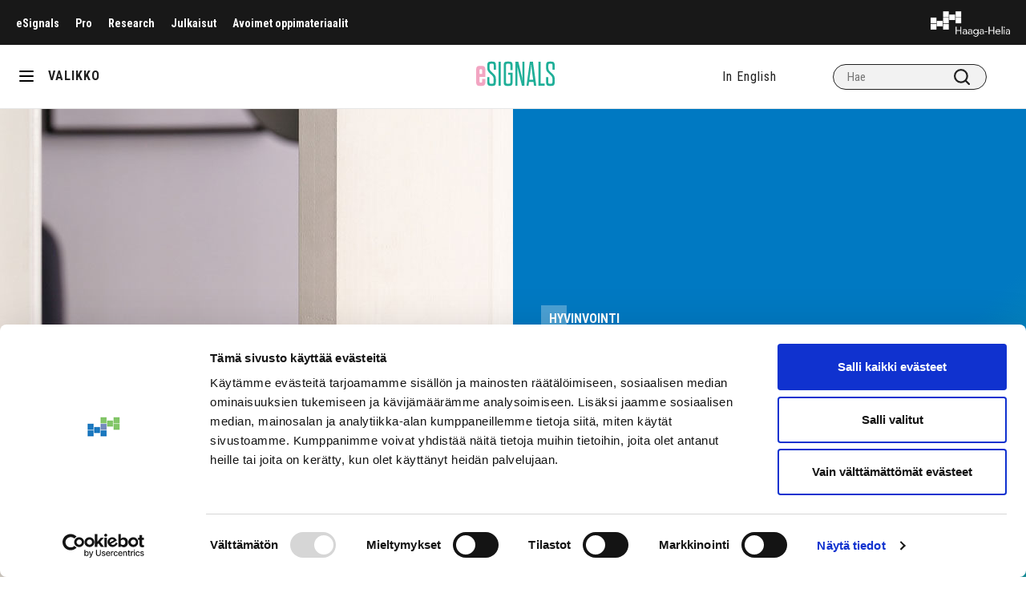

--- FILE ---
content_type: text/html; charset=UTF-8
request_url: https://esignals.fi/kategoria/hyvinvointi-kategoriat/psykiatrisen-sairaanhoitajan-vastaanotolla-mita-siella-tapahtuu/
body_size: 11114
content:
<!doctype html>
<html lang="fi">
<head>
	<!-- Google Tag Manager -->
	<script>(function(w,d,s,l,i){w[l]=w[l]||[];w[l].push({'gtm.start':
                new Date().getTime(),event:'gtm.js'});var f=d.getElementsByTagName(s)[0],
            j=d.createElement(s),dl=l!='dataLayer'?'&l='+l:'';j.async=true;j.src=
            'https://www.googletagmanager.com/gtm.js?id='+i+dl;f.parentNode.insertBefore(j,f);
        })(window,document,'script','dataLayer','GTM-KKBP568');</script>
	<!-- End Google Tag Manager -->
	<meta charset="utf-8">
	<meta http-equiv="x-ua-compatible" content="ie=edge">
	<meta name="viewport" content="width=device-width, initial-scale=1">
	<meta name="viewport" content="width=device-width, initial-scale=1, minimum-scale=1, maximum-scale=1">

	
<script id='polyfills' data-polyfill='https://esignals.fi/wp-content/themes/esignals/dist/scripts/polyfills-3dcdca63b7e193625ed6.js'>(function(){var e=document.getElementById("polyfills").dataset.polyfill;var t=true;try{eval("async function() {}")}catch(e){t=false}if(t){return}var a=document.createElement("script");a.src=e;a.type="text/javascript";a.async=false;document.getElementsByTagName("script")[0].parentNode.appendChild(a)})();
</script>
<script>(()=> {const publicToken = "pR7DmMoD9:eu-north-1";/* global publicToken */
const originalFetch = window.fetch;

/**
 * fetch() wrapper to convert legacy Valu Search multi-search2 requests to Findkit Search requests.
 * Just passes through all other requests.
 */
async function findkitPatchedFetch(originalUrl, options) {
    if (typeof originalUrl !== "string" || originalUrl.startsWith("/")) {
        return originalFetch.call(this, originalUrl, options);
    }

    let url;
    try {
        url = new URL(originalUrl);
    } catch {
        return originalFetch.call(this, originalUrl, options);
    }

    if (
        url.hostname !== "api.search.valu.pro" ||
        !url.pathname.endsWith("/multi-search2")
    ) {
        return originalFetch.call(this, originalUrl, options);
    }

    const searchQueryData = JSON.parse(url.searchParams.get("data"));

    for (const group of searchQueryData.groups) {
        if (group.size === undefined) {
            group.size = searchQueryData.size;
        }

        if (group.from === undefined) {
            group.from = searchQueryData.from;
        }
    }

    delete searchQueryData.size;
    delete searchQueryData.from;

    const res = await originalFetch(
        `https://search.findkit.com/c/${publicToken}/search?p=${publicToken}`,
        {
            method: "POST",
            headers: {
                "content-type": "text/plain",
            },
            mode: "cors",
            credentials: "omit",
            body: JSON.stringify(searchQueryData),
        },
    );

    const responseData = await res.json();

    return new Response(JSON.stringify(responseData.groups), {
        headers: {
            "content-type": "application/json",
        },
    });
}

findkitPatchedFetch.originalFetch = originalFetch;
window.fetch = findkitPatchedFetch;
})();</script>	<meta name='robots' content='index, follow, max-image-preview:large, max-snippet:-1, max-video-preview:-1' />
	<style>img:is([sizes="auto" i], [sizes^="auto," i]) { contain-intrinsic-size: 3000px 1500px }</style>
	
	<!-- This site is optimized with the Yoast SEO plugin v26.0 - https://yoast.com/wordpress/plugins/seo/ -->
	<title>Psykiatrisen sairaanhoitajan vastaanotolla - mitä siellä tapahtuu? - Haaga-Helia eSignals</title>
	<meta name="description" content="Jos joku suositteee sinulle hakeutumista palveluiden piiriin, kuuntele itseäsi. Oletko halukas työstämään asioitasi ammattilaisen kanssa?" />
	<link rel="canonical" href="https://esignals.fi/kategoria/hyvinvointi-kategoriat/psykiatrisen-sairaanhoitajan-vastaanotolla-mita-siella-tapahtuu/" />
	<meta property="og:locale" content="fi_FI" />
	<meta property="og:type" content="article" />
	<meta property="og:title" content="Psykiatrisen sairaanhoitajan vastaanotolla - mitä siellä tapahtuu? - Haaga-Helia eSignals" />
	<meta property="og:description" content="Jos joku suositteee sinulle hakeutumista palveluiden piiriin, kuuntele itseäsi. Oletko halukas työstämään asioitasi ammattilaisen kanssa?" />
	<meta property="og:url" content="https://esignals.fi/kategoria/hyvinvointi-kategoriat/psykiatrisen-sairaanhoitajan-vastaanotolla-mita-siella-tapahtuu/" />
	<meta property="og:site_name" content="Haaga-Helia eSignals" />
	<meta property="article:published_time" content="2020-11-26T10:19:54+00:00" />
	<meta property="article:modified_time" content="2020-11-26T10:19:56+00:00" />
	<meta property="og:image" content="https://esignals.fi/wp-content/uploads/2020/11/vastaanotolla_some.jpg" />
	<meta property="og:image:width" content="1200" />
	<meta property="og:image:height" content="675" />
	<meta property="og:image:type" content="image/jpeg" />
	<meta name="author" content="Anna Hermiö" />
	<meta name="twitter:card" content="summary_large_image" />
	<script type="application/ld+json" class="yoast-schema-graph">{"@context":"https://schema.org","@graph":[{"@type":"WebPage","@id":"https://esignals.fi/kategoria/hyvinvointi-kategoriat/psykiatrisen-sairaanhoitajan-vastaanotolla-mita-siella-tapahtuu/","url":"https://esignals.fi/kategoria/hyvinvointi-kategoriat/psykiatrisen-sairaanhoitajan-vastaanotolla-mita-siella-tapahtuu/","name":"Psykiatrisen sairaanhoitajan vastaanotolla - mitä siellä tapahtuu? - Haaga-Helia eSignals","isPartOf":{"@id":"https://esignals.fi/#website"},"datePublished":"2020-11-26T10:19:54+00:00","dateModified":"2020-11-26T10:19:56+00:00","description":"Jos joku suositteee sinulle hakeutumista palveluiden piiriin, kuuntele itseäsi. Oletko halukas työstämään asioitasi ammattilaisen kanssa?","breadcrumb":{"@id":"https://esignals.fi/kategoria/hyvinvointi-kategoriat/psykiatrisen-sairaanhoitajan-vastaanotolla-mita-siella-tapahtuu/#breadcrumb"},"inLanguage":"fi","potentialAction":[{"@type":"ReadAction","target":["https://esignals.fi/kategoria/hyvinvointi-kategoriat/psykiatrisen-sairaanhoitajan-vastaanotolla-mita-siella-tapahtuu/"]}]},{"@type":"BreadcrumbList","@id":"https://esignals.fi/kategoria/hyvinvointi-kategoriat/psykiatrisen-sairaanhoitajan-vastaanotolla-mita-siella-tapahtuu/#breadcrumb","itemListElement":[{"@type":"ListItem","position":1,"name":"Home","item":"https://esignals.fi/"},{"@type":"ListItem","position":2,"name":"Psykiatrisen sairaanhoitajan vastaanotolla &#8211; mitä siellä tapahtuu?"}]},{"@type":"WebSite","@id":"https://esignals.fi/#website","url":"https://esignals.fi/","name":"Haaga-Helia eSignals","description":"","potentialAction":[{"@type":"SearchAction","target":{"@type":"EntryPoint","urlTemplate":"https://esignals.fi/?s={search_term_string}"},"query-input":{"@type":"PropertyValueSpecification","valueRequired":true,"valueName":"search_term_string"}}],"inLanguage":"fi"}]}</script>
	<!-- / Yoast SEO plugin. -->


<link rel='dns-prefetch' href='//cdn.search.valu.pro' />
<link rel='dns-prefetch' href='//fonts.googleapis.com' />
<link rel='stylesheet' id='wp-block-library-css' href='https://esignals.fi/wp-includes/css/dist/block-library/style.min.css?ver=5df50552b628438be13291f5728feb72' type='text/css' media='all' />
<style id='wp-block-library-inline-css' type='text/css'>

		.wp-block-pullquote {
			padding: 3em 0;

			blockquote {
				margin: 0 0 1rem;
			}
		}

		.wp-block-quote {
			cite {
				display: inline;
			}
		}
</style>
<style id='global-styles-inline-css' type='text/css'>
:root{--wp--preset--aspect-ratio--square: 1;--wp--preset--aspect-ratio--4-3: 4/3;--wp--preset--aspect-ratio--3-4: 3/4;--wp--preset--aspect-ratio--3-2: 3/2;--wp--preset--aspect-ratio--2-3: 2/3;--wp--preset--aspect-ratio--16-9: 16/9;--wp--preset--aspect-ratio--9-16: 9/16;--wp--preset--color--black: #000000;--wp--preset--color--cyan-bluish-gray: #abb8c3;--wp--preset--color--white: #ffffff;--wp--preset--color--pale-pink: #f78da7;--wp--preset--color--vivid-red: #cf2e2e;--wp--preset--color--luminous-vivid-orange: #ff6900;--wp--preset--color--luminous-vivid-amber: #fcb900;--wp--preset--color--light-green-cyan: #7bdcb5;--wp--preset--color--vivid-green-cyan: #00d084;--wp--preset--color--pale-cyan-blue: #8ed1fc;--wp--preset--color--vivid-cyan-blue: #0693e3;--wp--preset--color--vivid-purple: #9b51e0;--wp--preset--gradient--vivid-cyan-blue-to-vivid-purple: linear-gradient(135deg,rgba(6,147,227,1) 0%,rgb(155,81,224) 100%);--wp--preset--gradient--light-green-cyan-to-vivid-green-cyan: linear-gradient(135deg,rgb(122,220,180) 0%,rgb(0,208,130) 100%);--wp--preset--gradient--luminous-vivid-amber-to-luminous-vivid-orange: linear-gradient(135deg,rgba(252,185,0,1) 0%,rgba(255,105,0,1) 100%);--wp--preset--gradient--luminous-vivid-orange-to-vivid-red: linear-gradient(135deg,rgba(255,105,0,1) 0%,rgb(207,46,46) 100%);--wp--preset--gradient--very-light-gray-to-cyan-bluish-gray: linear-gradient(135deg,rgb(238,238,238) 0%,rgb(169,184,195) 100%);--wp--preset--gradient--cool-to-warm-spectrum: linear-gradient(135deg,rgb(74,234,220) 0%,rgb(151,120,209) 20%,rgb(207,42,186) 40%,rgb(238,44,130) 60%,rgb(251,105,98) 80%,rgb(254,248,76) 100%);--wp--preset--gradient--blush-light-purple: linear-gradient(135deg,rgb(255,206,236) 0%,rgb(152,150,240) 100%);--wp--preset--gradient--blush-bordeaux: linear-gradient(135deg,rgb(254,205,165) 0%,rgb(254,45,45) 50%,rgb(107,0,62) 100%);--wp--preset--gradient--luminous-dusk: linear-gradient(135deg,rgb(255,203,112) 0%,rgb(199,81,192) 50%,rgb(65,88,208) 100%);--wp--preset--gradient--pale-ocean: linear-gradient(135deg,rgb(255,245,203) 0%,rgb(182,227,212) 50%,rgb(51,167,181) 100%);--wp--preset--gradient--electric-grass: linear-gradient(135deg,rgb(202,248,128) 0%,rgb(113,206,126) 100%);--wp--preset--gradient--midnight: linear-gradient(135deg,rgb(2,3,129) 0%,rgb(40,116,252) 100%);--wp--preset--font-size--small: 13px;--wp--preset--font-size--medium: 20px;--wp--preset--font-size--large: 36px;--wp--preset--font-size--x-large: 42px;--wp--preset--spacing--20: 0.44rem;--wp--preset--spacing--30: 0.67rem;--wp--preset--spacing--40: 1rem;--wp--preset--spacing--50: 1.5rem;--wp--preset--spacing--60: 2.25rem;--wp--preset--spacing--70: 3.38rem;--wp--preset--spacing--80: 5.06rem;--wp--preset--shadow--natural: 6px 6px 9px rgba(0, 0, 0, 0.2);--wp--preset--shadow--deep: 12px 12px 50px rgba(0, 0, 0, 0.4);--wp--preset--shadow--sharp: 6px 6px 0px rgba(0, 0, 0, 0.2);--wp--preset--shadow--outlined: 6px 6px 0px -3px rgba(255, 255, 255, 1), 6px 6px rgba(0, 0, 0, 1);--wp--preset--shadow--crisp: 6px 6px 0px rgba(0, 0, 0, 1);}:where(.is-layout-flex){gap: 0.5em;}:where(.is-layout-grid){gap: 0.5em;}body .is-layout-flex{display: flex;}.is-layout-flex{flex-wrap: wrap;align-items: center;}.is-layout-flex > :is(*, div){margin: 0;}body .is-layout-grid{display: grid;}.is-layout-grid > :is(*, div){margin: 0;}:where(.wp-block-columns.is-layout-flex){gap: 2em;}:where(.wp-block-columns.is-layout-grid){gap: 2em;}:where(.wp-block-post-template.is-layout-flex){gap: 1.25em;}:where(.wp-block-post-template.is-layout-grid){gap: 1.25em;}.has-black-color{color: var(--wp--preset--color--black) !important;}.has-cyan-bluish-gray-color{color: var(--wp--preset--color--cyan-bluish-gray) !important;}.has-white-color{color: var(--wp--preset--color--white) !important;}.has-pale-pink-color{color: var(--wp--preset--color--pale-pink) !important;}.has-vivid-red-color{color: var(--wp--preset--color--vivid-red) !important;}.has-luminous-vivid-orange-color{color: var(--wp--preset--color--luminous-vivid-orange) !important;}.has-luminous-vivid-amber-color{color: var(--wp--preset--color--luminous-vivid-amber) !important;}.has-light-green-cyan-color{color: var(--wp--preset--color--light-green-cyan) !important;}.has-vivid-green-cyan-color{color: var(--wp--preset--color--vivid-green-cyan) !important;}.has-pale-cyan-blue-color{color: var(--wp--preset--color--pale-cyan-blue) !important;}.has-vivid-cyan-blue-color{color: var(--wp--preset--color--vivid-cyan-blue) !important;}.has-vivid-purple-color{color: var(--wp--preset--color--vivid-purple) !important;}.has-black-background-color{background-color: var(--wp--preset--color--black) !important;}.has-cyan-bluish-gray-background-color{background-color: var(--wp--preset--color--cyan-bluish-gray) !important;}.has-white-background-color{background-color: var(--wp--preset--color--white) !important;}.has-pale-pink-background-color{background-color: var(--wp--preset--color--pale-pink) !important;}.has-vivid-red-background-color{background-color: var(--wp--preset--color--vivid-red) !important;}.has-luminous-vivid-orange-background-color{background-color: var(--wp--preset--color--luminous-vivid-orange) !important;}.has-luminous-vivid-amber-background-color{background-color: var(--wp--preset--color--luminous-vivid-amber) !important;}.has-light-green-cyan-background-color{background-color: var(--wp--preset--color--light-green-cyan) !important;}.has-vivid-green-cyan-background-color{background-color: var(--wp--preset--color--vivid-green-cyan) !important;}.has-pale-cyan-blue-background-color{background-color: var(--wp--preset--color--pale-cyan-blue) !important;}.has-vivid-cyan-blue-background-color{background-color: var(--wp--preset--color--vivid-cyan-blue) !important;}.has-vivid-purple-background-color{background-color: var(--wp--preset--color--vivid-purple) !important;}.has-black-border-color{border-color: var(--wp--preset--color--black) !important;}.has-cyan-bluish-gray-border-color{border-color: var(--wp--preset--color--cyan-bluish-gray) !important;}.has-white-border-color{border-color: var(--wp--preset--color--white) !important;}.has-pale-pink-border-color{border-color: var(--wp--preset--color--pale-pink) !important;}.has-vivid-red-border-color{border-color: var(--wp--preset--color--vivid-red) !important;}.has-luminous-vivid-orange-border-color{border-color: var(--wp--preset--color--luminous-vivid-orange) !important;}.has-luminous-vivid-amber-border-color{border-color: var(--wp--preset--color--luminous-vivid-amber) !important;}.has-light-green-cyan-border-color{border-color: var(--wp--preset--color--light-green-cyan) !important;}.has-vivid-green-cyan-border-color{border-color: var(--wp--preset--color--vivid-green-cyan) !important;}.has-pale-cyan-blue-border-color{border-color: var(--wp--preset--color--pale-cyan-blue) !important;}.has-vivid-cyan-blue-border-color{border-color: var(--wp--preset--color--vivid-cyan-blue) !important;}.has-vivid-purple-border-color{border-color: var(--wp--preset--color--vivid-purple) !important;}.has-vivid-cyan-blue-to-vivid-purple-gradient-background{background: var(--wp--preset--gradient--vivid-cyan-blue-to-vivid-purple) !important;}.has-light-green-cyan-to-vivid-green-cyan-gradient-background{background: var(--wp--preset--gradient--light-green-cyan-to-vivid-green-cyan) !important;}.has-luminous-vivid-amber-to-luminous-vivid-orange-gradient-background{background: var(--wp--preset--gradient--luminous-vivid-amber-to-luminous-vivid-orange) !important;}.has-luminous-vivid-orange-to-vivid-red-gradient-background{background: var(--wp--preset--gradient--luminous-vivid-orange-to-vivid-red) !important;}.has-very-light-gray-to-cyan-bluish-gray-gradient-background{background: var(--wp--preset--gradient--very-light-gray-to-cyan-bluish-gray) !important;}.has-cool-to-warm-spectrum-gradient-background{background: var(--wp--preset--gradient--cool-to-warm-spectrum) !important;}.has-blush-light-purple-gradient-background{background: var(--wp--preset--gradient--blush-light-purple) !important;}.has-blush-bordeaux-gradient-background{background: var(--wp--preset--gradient--blush-bordeaux) !important;}.has-luminous-dusk-gradient-background{background: var(--wp--preset--gradient--luminous-dusk) !important;}.has-pale-ocean-gradient-background{background: var(--wp--preset--gradient--pale-ocean) !important;}.has-electric-grass-gradient-background{background: var(--wp--preset--gradient--electric-grass) !important;}.has-midnight-gradient-background{background: var(--wp--preset--gradient--midnight) !important;}.has-small-font-size{font-size: var(--wp--preset--font-size--small) !important;}.has-medium-font-size{font-size: var(--wp--preset--font-size--medium) !important;}.has-large-font-size{font-size: var(--wp--preset--font-size--large) !important;}.has-x-large-font-size{font-size: var(--wp--preset--font-size--x-large) !important;}
:where(.wp-block-post-template.is-layout-flex){gap: 1.25em;}:where(.wp-block-post-template.is-layout-grid){gap: 1.25em;}
:where(.wp-block-columns.is-layout-flex){gap: 2em;}:where(.wp-block-columns.is-layout-grid){gap: 2em;}
:root :where(.wp-block-pullquote){font-size: 1.5em;line-height: 1.6;}
</style>
<link rel='stylesheet' id='styles/main-css' href='https://esignals.fi/wp-content/themes/esignals/dist/styles/main.css?ver=e38790c666863d26667833f73f467f28' type='text/css' media='all' />
<link rel='stylesheet' id='fonts-roboto-css' href='//fonts.googleapis.com/css?family=Roboto+Condensed%3A300%2C300i%2C400%2C400i%2C700%2C700i&#038;display=swap&#038;ver=5df50552b628438be13291f5728feb72' type='text/css' media='all' />
<link rel='stylesheet' id='fonts-heebo-css' href='//fonts.googleapis.com/css?family=Heebo%3A300%2C400%2C500%2C700%2C900&#038;display=swap&#038;ver=5df50552b628438be13291f5728feb72' type='text/css' media='all' />
<script type='text/javascript' src="https://esignals.fi/wp-includes/js/jquery/jquery.min.js?ver=a163a9421247dbe0ea41dcf82e8d3792" id="jquery-core-js"></script>
<script type='text/javascript' src="https://esignals.fi/wp-includes/js/jquery/jquery-migrate.min.js?ver=fec05f606eddc47b6a8e7dc92d894895" id="jquery-migrate-js"></script>
<link rel='shortlink' href='https://esignals.fi/?p=11606' />
<link rel="alternate" title="oEmbed (JSON)" type="application/json+oembed" href="https://esignals.fi/wp-json/oembed/1.0/embed?url=https%3A%2F%2Fesignals.fi%2Fkategoria%2Fhyvinvointi-kategoriat%2Fpsykiatrisen-sairaanhoitajan-vastaanotolla-mita-siella-tapahtuu%2F" />
<link rel="alternate" title="oEmbed (XML)" type="text/xml+oembed" href="https://esignals.fi/wp-json/oembed/1.0/embed?url=https%3A%2F%2Fesignals.fi%2Fkategoria%2Fhyvinvointi-kategoriat%2Fpsykiatrisen-sairaanhoitajan-vastaanotolla-mita-siella-tapahtuu%2F&#038;format=xml" />
		<script async
				src="https://www.googletagmanager.com/gtag/js?id=G-P6LCNK84BG"></script>
		<script>
			window.dataLayer = window.dataLayer || [];

			function gtag() {
				dataLayer.push(arguments);
			}

						gtag('js', new Date());
			gtag('config', 'G-P6LCNK84BG', {
				send_page_view: true
			});
					</script>
		<link rel="apple-touch-icon" sizes="180x180" href="https://esignals.fi/wp-content/themes/esignals/dist/images/favicons/favicon-esignals-180.png">
<link rel="icon" type="image/png" sizes="32x32" href="https://esignals.fi/wp-content/themes/esignals/dist/images/favicons/favicon-esignals-32.png">
<link rel="icon" type="image/png" sizes="16x16" href="https://esignals.fi/wp-content/themes/esignals/dist/images/favicons/favicon-esignals-16.png">
<link rel="manifest" href="https://esignals.fi/wp-content/themes/esignals/dist/images/favicons/site.webmanifest">
<link rel="mask-icon" href="https://esignals.fi/wp-content/themes/esignals/dist/images/favicons/safari-pinned-tab.svg" color="#3891aa">
<link rel="shortcut icon" href="https://esignals.fi/wp-content/themes/esignals/dist/images/favicons/favicon.ico">
<meta name="msapplication-TileColor" content="#f8fbfb">
<meta name="theme-color" content="#ffffff">
<meta name="msapplication-config" content="https://esignals.fi/wp-content/themes/esignals/dist/images/favicons/browserconfig.xml">
	<script>new function (url) {
			function kw() {
				var e = document.getElementsByTagName('meta');
				for (var i in e) {
					if (typeof e[i].name != 'undefined' && e[i].name == 'keywords' && typeof e[i].content != 'undefined') return e[i].content;
				}
				return null;
			}

			function getTrackingCookie() {
				var regexResult = document.cookie.match('(^|;)\\s*liana_t\\s*=\\s*([^;]+)');
				return regexResult ? regexResult.pop() : '';
			}

			var or = window.location.origin + window.location.pathname;
			var ep = {'kw': encodeURIComponent(kw()), 'href': encodeURIComponent(or), 'liana_t': encodeURIComponent(getTrackingCookie())};
			var s = document.createElement('script');
			s.src = url;
			var helper = function () {
				var c = CEMClass().setUrl(url);
				for (var i in ep) {
					c.setStaticParam(i, ep[i]);
				}
			};
			var first = true;
			for (var i in ep) {
				s.src = s.src + (first ? '?' : '&') + i + '=' + encodeURIComponent(ep[i]);
				first = false;
			}
			s.onreadystatechange = function () {
				if (this.readyState == 'complete') helper();
			};
			s.onload = helper;
			document.getElementsByTagName('head')[0].appendChild(s);
		}('https://t3.lianacem.com/t/5e5cf5d331ab2/js');</script>
	</head>
<body id="esignals"class="wp-singular post-template-default single single-post postid-11606 single-format-standard wp-theme-esignals">
<!--[if IE]>
<div class="alert alert-warning">
	Käytät &lt;strong&gt;vanhentunutta&lt;/strong&gt; selainta. Ole hyvä ja &lt;a href=”http://browsehappy.com/”&gt;päivitä selaimesi&lt;/a&gt; parantaaksesi käyttökokemustasi.</div>
<![endif]-->
<div class="wrapper" xmlns="http://www.w3.org/1999/html">
	<div id="header-up" class="header-up black">
				<div class="mob-selected">
			<a class="menu-up-lvl-1__link" href="javascript:void(0)"></a>
		</div>
		<nav class="top-nav">
			<ul id="menu-ylavalikko-fi" class="menu-up"><li class="menu-up-lvl-1__item "><a class="menu-up-lvl-1__link"  href="https://esignals.fi/">eSignals</a></li>
<li class="menu-up-lvl-1__item "><a class="menu-up-lvl-1__link"  href="https://esignals.fi/pro">Pro</a></li>
<li class="menu-up-lvl-1__item "><a class="menu-up-lvl-1__link"  href="https://esignals.fi/research/">Research</a></li>
<li class="menu-up-lvl-1__item "><a class="menu-up-lvl-1__link"  href="https://julkaisut.haaga-helia.fi/">Julkaisut</a></li>
<li class="menu-up-lvl-1__item "><a class="menu-up-lvl-1__link"  href="https://edu.haaga-helia.fi/">Avoimet oppimateriaalit</a></li>
</ul>		</nav>
		<a class="skip-to-content-link" href="#content" tabindex="1">Siirry sisältöön</a>
		<a href="https://esignals.fi" class="header-logo" alt="Haaga-Helia logo"></a>
	</div>
	<header class="header" role="banner" id="header">
		<div class="hamburger-oma" title="Valikko">
			<div id="nav-icon" class="nav-icon">
				<span></span>
				<span></span>
				<span></span>
			</div>
		</div>
		<div class="menu-slug">VALIKKO</div>
		<a href="https://esignals.fi" class="logo"
		   alt="eSingles logo"></a>
		<div class="search-div top-header">
			<ul class="lang-menu"><li class="lang-en"><a href="https://esignals.fi/en/">In English</a></li></ul>			
<div class="search-form">
	<label class="sr-only">Hae</label>

	<input type="text" id="valu-search-input" value=""
	       class="search-form__field" placeholder="Hae"
	       aria-label="Hae">

	<button class="search-form__submit" id="valu-search-submit"
	        aria-label="Hae"><svg xmlns="http://www.w3.org/2000/svg" viewBox="0 0 18 18"><path fill="#212121" d="M8 2a6 6 0 110 12A6 6 0 018 2zm6.31 10.9A7.92 7.92 0 0016 8a8 8 0 10-8 8 7.92 7.92 0 004.9-1.69l3.39 3.4a1 1 0 001.42 0 1 1 0 000-1.42z" opacity="1"/></svg></button>
</div>
		</div>
	</header>
	<nav id="main-nav" class="main-nav">
		<ul id="menu-paavalikko-fi" class="main_menu"><li class="main_menu-lvl-1__item  current-post-ancestor"><a class="main_menu-lvl-1__link"  href="https://esignals.fi/kategoriat/kategoria/">Kategoriat</a>


<ul class="main_menu-lvl-2 main_menu-lvl">
	<li class="main_menu-lvl-2__item "><a class="main_menu-lvl-2__link"  href="https://esignals.fi/kategoriat/kategoria/digitaalisuus/">Digitaalisuus</a></li>
	<li class="main_menu-lvl-2__item "><a class="main_menu-lvl-2__link"  href="https://esignals.fi/kategoriat/kategoria/hr-ja-johtaminen/">HR ja johtaminen</a></li>
	<li class="main_menu-lvl-2__item  current-post-ancestor current-post-parent"><a class="main_menu-lvl-2__link"  href="https://esignals.fi/kategoriat/kategoria/hyvinvointi-kategoriat/">Hyvinvointi</a></li>
	<li class="main_menu-lvl-2__item "><a class="main_menu-lvl-2__link"  href="https://esignals.fi/kategoriat/kategoria/jatkuva-oppiminen-kategoriat/">Jatkuva oppiminen</a></li>
	<li class="main_menu-lvl-2__item "><a class="main_menu-lvl-2__link"  href="https://esignals.fi/kategoriat/journalismi/">Journalismi</a></li>
	<li class="main_menu-lvl-2__item "><a class="main_menu-lvl-2__link"  href="https://esignals.fi/kategoriat/kategoria/koulutusvienti/">Koulutusvienti</a></li>
	<li class="main_menu-lvl-2__item "><a class="main_menu-lvl-2__link"  href="https://esignals.fi/kategoriat/kategoria/kumppaniblogi/">Kumppaniblogi</a></li>
	<li class="main_menu-lvl-2__item "><a class="main_menu-lvl-2__link"  href="https://esignals.fi/kategoriat/kategoria/liiketoiminta/">Liiketoiminta</a></li>
	<li class="main_menu-lvl-2__item "><a class="main_menu-lvl-2__link"  href="https://esignals.fi/kategoriat/kategoria/liikunta/">Liikunta</a></li>
	<li class="main_menu-lvl-2__item "><a class="main_menu-lvl-2__link"  href="https://esignals.fi/kategoriat/kategoria/matkailu/">Matkailu</a></li>
	<li class="main_menu-lvl-2__item "><a class="main_menu-lvl-2__link"  href="https://esignals.fi/kategoriat/kategoria/myynti/">Myynti</a></li>
	<li class="main_menu-lvl-2__item "><a class="main_menu-lvl-2__link"  href="https://esignals.fi/kategoriat/kategoria/opiskelu/">Opiskelu</a></li>
	<li class="main_menu-lvl-2__item "><a class="main_menu-lvl-2__link"  href="https://esignals.fi/kategoriat/kategoria/palvelu/">Palvelu</a></li>
	<li class="main_menu-lvl-2__item "><a class="main_menu-lvl-2__link"  href="https://esignals.fi/kategoriat/kategoria/pedagogiikka/">Pedagogiikka</a></li>
	<li class="main_menu-lvl-2__item "><a class="main_menu-lvl-2__link"  href="https://esignals.fi/kategoriat/kategoria/ruoka_viini/">Ruoka&amp;viini</a></li>
	<li class="main_menu-lvl-2__item "><a class="main_menu-lvl-2__link"  href="https://esignals.fi/kategoriat/kategoria/tekoaly/">Tekoäly</a></li>
	<li class="main_menu-lvl-2__item "><a class="main_menu-lvl-2__link"  href="https://esignals.fi/kategoriat/kategoria/tutkimus-ja-kehittaminen/">Tutkimus ja kehittäminen</a></li>
	<li class="main_menu-lvl-2__item "><a class="main_menu-lvl-2__link"  href="https://esignals.fi/kategoriat/kategoria/tyoelama/">Työelämä</a></li>
	<li class="main_menu-lvl-2__item "><a class="main_menu-lvl-2__link"  href="https://esignals.fi/kategoriat/kategoria/valmennus/">Valmennus</a></li>
	<li class="main_menu-lvl-2__item "><a class="main_menu-lvl-2__link"  href="https://esignals.fi/kategoriat/kategoria/vastuullisuus/">Vastuullisuus</a></li>
	<li class="main_menu-lvl-2__item "><a class="main_menu-lvl-2__link"  href="https://esignals.fi/kategoriat/kategoria/viestinta-ja-markkinointi/">Viestintä ja markkinointi</a></li>
	<li class="main_menu-lvl-2__item "><a class="main_menu-lvl-2__link"  href="https://esignals.fi/kategoriat/kategoria/yrittajyys/">Yrittäjyys</a></li>
	<li class="main_menu-lvl-2__item "><a class="main_menu-lvl-2__link"  href="https://esignals.fi/kategoriat/kategoria/yritysyhteistyo/">Yritysyhteistyö</a></li>
	<li class="main_menu-lvl-2__item "><a class="main_menu-lvl-2__link"  href="https://esignals.fi/kategoriat/kategoria/muut-aiheet/">Muut aiheet</a></li>
</ul>
</li>
<li class="main_menu-lvl-1__item "><a class="main_menu-lvl-1__link"  href="https://esignals.fi/tietoa-esignalsista/">Tietoa eSignalsista</a>


<ul class="main_menu-lvl-2 main_menu-lvl">
	<li class="main_menu-lvl-2__item "><a class="main_menu-lvl-2__link"  href="https://esignals.fi/tietoa-esignalsista/kirjoittajan-ohjeet/">Kirjoittajan ohjeet</a></li>
	<li class="main_menu-lvl-2__item "><a class="main_menu-lvl-2__link"  href="https://esignals.fi/toimituskunta/">Toimituskunta</a></li>
	<li class="main_menu-lvl-2__item "><a class="main_menu-lvl-2__link"  href="https://esignals.fi/saavutettavuusseloste/">Saavutettavuusseloste</a></li>
</ul>
</li>
<li class="main_menu-lvl-1__item "><a class="main_menu-lvl-1__link"  href="https://esignals.fi/pedagogi-lehti/">Pedagogi-lehti</a>


<ul class="main_menu-lvl-2 main_menu-lvl">
	<li class="main_menu-lvl-2__item "><a class="main_menu-lvl-2__link"  href="https://esignals.fi/kategoriat/pedagogi-1-2021/">Pedagogi 1/2021</a></li>
	<li class="main_menu-lvl-2__item "><a class="main_menu-lvl-2__link"  href="https://esignals.fi/kategoriat/pedagogi-2-2020/">Pedagogi 2/2020</a></li>
</ul>
</li>
<li class="main_menu-lvl-1__item "><a class="main_menu-lvl-1__link"  href="https://esignals.fi/signals-lehti/">Signals-lehti</a></li>
<li class="main_menu-lvl-1__item "><a class="main_menu-lvl-1__link"  href="https://esignals.fi/kategoriat/teemat/aokk70/">AOKK70</a></li>
<li class="main_menu-lvl-1__item "><a class="main_menu-lvl-1__link"  href="https://esignals.fi/kategoriat/teemat/hyvinvointi/">Hyvinvointi</a></li>
<li class="main_menu-lvl-1__item "><a class="main_menu-lvl-1__link"  href="https://esignals.fi/kategoriat/teemat/jatkuva-oppiminen/">Jatkuva oppiminen</a></li>
<li class="main_menu-lvl-1__item "><a class="main_menu-lvl-1__link"  href="https://esignals.fi/kategoriat/teemat/kulutus/">Kulutus</a></li>
<li class="main_menu-lvl-1__item "><a class="main_menu-lvl-1__link"  href="https://esignals.fi/kategoriat/teemat/maailma-paras/">Maailman paras</a></li>
<li class="main_menu-lvl-1__item "><a class="main_menu-lvl-1__link"  href="https://esignals.fi/kategoriat/teemat/rajat/">Rajat</a></li>
<li class="main_menu-lvl-1__item "><a class="main_menu-lvl-1__link"  href="https://esignals.fi/kategoriat/teemat/rohkeus/">Rohkeus</a></li>
<li class="main_menu-lvl-1__item "><a class="main_menu-lvl-1__link"  href="https://esignals.fi/kategoriat/teemat/sukupolvi-z/">Sukupolvi Z</a></li>
<li class="main_menu-lvl-1__item "><a class="main_menu-lvl-1__link"  href="https://esignals.fi/kategoriat/teemat/trendit/">Trendit</a></li>
<li class="main_menu-lvl-1__item "><a class="main_menu-lvl-1__link"  href="https://esignals.fi/kategoriat/teemat/tahtihetki/">Tähtihetki</a></li>
<li class="main_menu-lvl-1__item "><a class="main_menu-lvl-1__link"  href="https://esignals.fi/kategoriat/teemat/uhka-vai-mahdollisuus/">Uhka vai mahdollisuus</a></li>
<li class="main_menu-lvl-1__item "><a class="main_menu-lvl-1__link"  href="https://esignals.fi/kategoriat/teemat/uusinormaali/">Uusi normaali</a></li>
<li class="main_menu-lvl-1__item "><a class="main_menu-lvl-1__link"  href="https://esignals.fi/kategoriat/teemat/vaikuttavuus/">Vaikuttavuus</a></li>
<li class="main_menu-lvl-1__item "><a class="main_menu-lvl-1__link"  href="https://esignals.fi/kategoriat/kategoria/vastuullisuus/">Vastuullisuus</a></li>
<li class="main_menu-lvl-1__item "><a class="main_menu-lvl-1__link"  href="https://esignals.fi/kategoriat/teemat/yrittajyyden-vuosi-2020/">Yrittäjyyden vuosi 2020</a></li>
</ul>		<div class="div-mob"><ul class="lang-menu"><li class="lang-en"><a href="https://esignals.fi/en/">In English</a></li></ul></div>
	</nav>
	<div class="overlow"></div><progress value="0" id="reading-progress" class="reading-progress">
	<div class="progress-container">
		<span class="progress-bar"></span>
	</div>
</progress>

	<div class="thema-blue">
			<div class="full flex hero">
		<div class="col-2-2" style="background: url(https://esignals.fi/wp-content/uploads/2020/11/vastaanotolla-1920x800.jpg) no-repeat center center; background-size: cover"></div>
		<div class="col-2-2 col-2-1-text">
			<div>
								<div class="cat">Hyvinvointi</div>
				<div class="title">Psykiatrisen sairaanhoitajan vastaanotolla &#8211; mitä siellä tapahtuu?</div>
				<p>Avun tarvitsijoita on paljon. Silti sinulla on oikeus olla yksi heistä, jolla on mahdollisuus saada apua, kirjoittaa Sirpa Helenius.</p>
							</div>
			<a href="javascript:void(0)" class="arrow"></a>
		</div>
	</div>
	<div class="full white">
		<div class="row padding">
			<div class="col-9-1 pad-bot">
							</div>
			<div class="col-7-1" id="content-page">
								<div class="div-mob">
					<h3 class="authors-title">Kirjoittajat:</h3>
					<div class="full-line blue-line"></div>
						<div class="box-author">
												<div class="author-info">
					<a href="https://esignals.fi/kirjoittaja/sirpa-helenius/"
					   class="author ">
						<div class="face no-face-img" ></div>
						<div class="face-name">Sirpa Helenius</div>
					</a>
									</div>
							
	</div>
				</div>
															<article class="post-11606 post type-post status-publish format-standard hentry category-hyvinvointi-kategoriat tag-mielenterveys">
							<div class="single-title">
								Julkaistu								: 26.11.2020</div>
							<div class="single-content">
								
<p>Olet varannut vastaanottoajan sinua askarruttavan asian takia. Tilannetta kartoitetaan yhdessä sinun kanssasi. Asiaan koetetaan löytää uusia, sinua helpottavia näkökulmia ja keinoja miten auttaa myös itse itseäsi.</p>



<p>Ihmissuhdevaikeuksiin liittyen ketään toista ihmistä emme voi muuttaa lähipiirissäsi, muutoksen on siis lähdettävä sinusta itsestäsi. Samalla voi pohtia sinun tuntemuksiasi ja ajatuksiasi ihmissuhteeseesi liittyen. Sinulle koetetaan löytää uudenlaisia tapoja ymmärtää vaikeaa suhdettasi. Työntekijällä ei ole valmiita ratkaisuja, vastuu on aina sinulla itselläsi omasta elämästäsi ja ratkaisuistasi.</p>



<h2 class="wp-block-heading">Empatian ihmeellinen voima</h2>



<p>Yhteistyö kysyy sinulta kykyä asettua autettavana olemisen asemaan. Yhteistyö kysyy sinulta siis luottamusta siihen, että uskallat kertoa kokemuksistasi ja tuntemuksistasi. Sitä enemmän hyödyt keskustelusta, mitä enemmän pystyt sanoittamaan kokemuksiasi. Me työntekijät emme ole ajatustenlukijoita, olemme sen varassa mitä kerrot.</p>



<p>Joskus toiseen turvautuminen on ennen kokematonta. Olet ehkä tottunut elämässäsi selviytymään pitkälti omassa varassasi ja toiseen tukeutuminen on pelottavaa. Tämänkin ääneen sanominen on jo helpottavaa. Luota työntekijän hyvää tarkoittavuuteen ja empatiaan sekä hänen vaitiolovelvollisuuteensa.</p>



<p>Mikäli sinulla on kokemus ammattilaisen luona käymisestä, mikä ei ollut auttavaa, annathan itsellesi toisen mahdollisuuden. Työntekijät tekevät työtä ammattitaitonsa lisäksi omalla persoonallaan, ja kaikkien kemiat ei aina kohtaa. Katso aiempaa vastaanottokäyntiä myös uudesta perspektiivistä. Yläastevuosien jälkeen sinulle on kertynyt elämänkokemusta ja hahmotat asioita varmastikin eri tavalla nyt kuin silloin.</p>



<h2 class="wp-block-heading">Sitoutuneisuus ja muutoshalukkuus</h2>



<p>Lisäksi tapaamiset kysyvät sinulta sitoutumista. Koetamme Haaga-Helian ennaltaehkäisevissä palveluissa löytää vastaanotoille lähtökohtaisesti ajankohdan, joka sinulle sopii parhaiten, mutta se voi kysyä myös sinulta joustavuutta. Joudut siis ehkä priorisoimaan asioita elämässäsi. Koetko tarvitsevasi vastaanottoaikaa enemmän kuin ylimääräistä työvuoroa samaan ajankohtaan, kun meillä olisi vapaa aika tarjolla.</p>



<p>Vaikka joku toinen suosittelisi sinulle hakeutumista palveluiden piiriin, kuuntele kuitenkin loppujen lopuksi itseäsi. Oletko sinä itse halukas työstämään asioitasi ammattilaisen kanssa?</p>



<p>Muutoshalukkuus on yksi asia, joka ennakoi vastaanotoilta saatua hyötyä. Mikäli olet valmis pohtimaan mahdollisuutta muuttaa esimerkiksi päälaelleen kääntynyttä vuorokausirytmiä, olemme jo hyvällä mallilla muutoksen tiellä. Kaikenlainen psyykkinen työstäminen vaatii panostusta. Se voi olla paitsi raskasta, myös palkitsevaa, hyödyllistä ja itsetuntemusta lisäävää.</p>



<p>Parhaimmillaan sinulla on yhteistyösuhteessa turvallinen ja luottavainen olotila. Koet tulevasi kuulluksi ja ymmärretyksi sekä saavasi apua. Joskus ennaltaehkäisy ei ole enää riittävää, jolloin ohjaamme opintopsykologin kanssa sinua terveyspalveluiden piiriin. Tällöin yhteistyömme on toiminut ikään kuin valmentavana mahdollisuutena kohti terveydenhuoltoa.</p>



<p>Avun tarvitsijoita on paljon. Silti sinulla on oikeus olla yksi heistä, jolla on mahdollisuus saada apua. Ethän jätä varaamatta aikaa ajatellen, että on muita, jotka tarvitsisivat vastaanottoaikaa kipeämmin. Varatessasi ajan, käytäthän sen. Tai, jos sinulle tulee ylipääsemätön este, peruuta aika jolloin se on käytettävissä muille tarvitsijoille. Pahinta on olla saapumatta varaamalleen ajalle. Joissakin paikoissa peruuttamatta jätetyistä ajoista veloitetaan, mutta Haaga-Helian ennaltaehkäisevät hyvinvointipalvelut ovat sinulle maksuttomia kaikissa tilanteissa.</p>
								<div class="share">
	<div>JAA</div>
	<ul class="some">
		<li><a class="facebook"
		       href="https://www.facebook.com/sharer.php?u=https://esignals.fi/kategoria/hyvinvointi-kategoriat/psykiatrisen-sairaanhoitajan-vastaanotolla-mita-siella-tapahtuu/&t=Psykiatrisen sairaanhoitajan vastaanotolla &#8211; mitä siellä tapahtuu?"
		       title="Jaa Facebookissa"
		       target="_blank"></a></li>
		<li><a class="twitter x"
		       href="https://x.com/share?url=https://esignals.fi/kategoria/hyvinvointi-kategoriat/psykiatrisen-sairaanhoitajan-vastaanotolla-mita-siella-tapahtuu/&text=Psykiatrisen sairaanhoitajan vastaanotolla &#8211; mitä siellä tapahtuu?"
		       title="Jaa X:ssä"
		       target="_blank"></a>
		</li>
		<li><a class="link" class="b-social-share__item b-social-share__url"
		       title="Copy URL to clipboard">
				<div class="b-social-share__item b-social-share__url">
					<input type="hidden" id="b-social-share__current-url" class="b-social-share__current-url"
					       title="Current URL" name="current-url" value="https://esignals.fi/kategoria/hyvinvointi-kategoriat/psykiatrisen-sairaanhoitajan-vastaanotolla-mita-siella-tapahtuu/">
				</div>
			</a></li>

	</ul>
	<div
		class="b-social-share__copied-text">Copied to clipboard</div>


</div>								<div class="rns"></div>
								<script type="text/javascript">  (function () {
										window.rnsData = {
											apiKey: 'mfmjx8r6zt1lz7i1'
										};
										var s = document.createElement('script');
										s.src = 'https://cdn.reactandshare.com/plugin/rns.js';
										document.body.appendChild(s);
									}());
								</script>
							</div>
						</article>
												</div>
			<div class="col-4-1 padding-left">
				<div class="div-desctop">
					<h3 class="authors-title">Kirjoittajat:</h3>
					<div class="full-line blue-line"></div>
						<div class="box-author">
												<div class="author-info">
					<a href="https://esignals.fi/kirjoittaja/sirpa-helenius/"
					   class="author ">
						<div class="face no-face-img" ></div>
						<div class="face-name">Sirpa Helenius</div>
					</a>
									</div>
							
	</div>
				</div>
												<div>
					<h3>Aiheeseen liittyvät:</h3>
					<div class="full-line blue-line"></div>
													<a class="article-small" href="https://esignals.fi/kategoria/pedagogiikka/stressinhallinta-on-opiskelijalle-elintarkea-taito/">
									<div class="col-5-1 small-article"
									     style="background: url(https://esignals.fi/wp-content/uploads/2020/04/shutterstock_695449639-308x205.jpg) no-repeat center center; background-size: cover;"></div>
									<div class="col-8-1 small-article-content">
										<div
												class="cat-article">Hyvinvointi</div>
										<div
												class="title-article-small">Stressinhallinta on opiskelijalle elintärkeä taito</div>
									</div>
								</a>
															<a class="article-small" href="https://esignals.fi/kategoria/tyoelama/ravitse-aivojasi-anna-niille-tylsyytta/">
									<div class="col-5-1 small-article"
									     style="background: url(https://esignals.fi/wp-content/uploads/2020/04/shutterstock_749377240-308x205.jpg) no-repeat center center; background-size: cover;"></div>
									<div class="col-8-1 small-article-content">
										<div
												class="cat-article">Hyvinvointi</div>
										<div
												class="title-article-small">Ravitse aivojasi: anna niille tylsyyttä</div>
									</div>
								</a>
															<a class="article-small" href="https://esignals.fi/teemat/hyvinvointi/vahemman-vaativuutta-enemman-joustavuutta/">
									<div class="col-5-1 small-article"
									     style="background: url(https://esignals.fi/wp-content/uploads/2020/04/Hyvinvointi_Helenius_pieni-308x205.jpg) no-repeat center center; background-size: cover;"></div>
									<div class="col-8-1 small-article-content">
										<div
												class="cat-article">Hyvinvointi</div>
										<div
												class="title-article-small">Vähemmän vaativuutta, enemmän joustavuutta</div>
									</div>
								</a>
															<a class="article-small" href="https://esignals.fi/teemat/hyvinvointi/mika-yhdistaa-viestintaa-ja-hyvinvointia/">
									<div class="col-5-1 small-article"
									     style="background: url(https://esignals.fi/wp-content/uploads/2020/04/Hyvinvointi_Leporanta-308x205.jpg) no-repeat center center; background-size: cover;"></div>
									<div class="col-8-1 small-article-content">
										<div
												class="cat-article">Hyvinvointi</div>
										<div
												class="title-article-small">Mikä yhdistää viestintää ja hyvinvointia?</div>
									</div>
								</a>
															<a class="article-small" href="https://esignals.fi/teemat/hyvinvointi/jatkuva-oppiminen-lisaa-koherenssin-tunnetta-ja-hyvinvointia/">
									<div class="col-5-1 small-article"
									     style="background: url(https://esignals.fi/wp-content/uploads/2020/04/shutterstock_1290193165-308x205.jpg) no-repeat center center; background-size: cover;"></div>
									<div class="col-8-1 small-article-content">
										<div
												class="cat-article">Hyvinvointi</div>
										<div
												class="title-article-small">Jatkuva oppiminen lisää koherenssin tunnetta ja hyvinvointia</div>
									</div>
								</a>
															<a class="article-small" href="https://esignals.fi/teemat/hyvinvointi/alypuhelin-vai-alyton-puhelin-hyvinvoinnin-haastaja-vai-mahdollistaja/">
									<div class="col-5-1 small-article"
									     style="background: url(https://esignals.fi/wp-content/uploads/2020/04/esignals-some-308x205.jpg) no-repeat center center; background-size: cover;"></div>
									<div class="col-8-1 small-article-content">
										<div
												class="cat-article">Hyvinvointi</div>
										<div
												class="title-article-small">Älypuhelin vai älytön puhelin – hyvinvoinnin haastaja vai mahdollistaja?</div>
									</div>
								</a>
											</div>
							</div>
		</div>
	</div>
</div><footer class="footer">
	<div class="content">
		<div class="row">
			<a class="logo-footer" alt="Haaga-Helia logo" href="https://esignals.fi"></a>
			<div>
				<div class="col-3-1">
					<h3>eSignals</h3>
<p><strong>Julkaisija:</strong> Haaga-Helia ammattikorkeakoulu<br />
<strong>Päätoimittaja:</strong> Ari Nevalainen <a href="mailto:ari.nevalainen@haaga-helia.fi" target="_blank" rel="noopener">ari.nevalainen@haaga-helia.fi</a><br />
<strong>ISSN:</strong> 2736-9021</p>
<p><strong>Yhteydenotot:</strong><br />
<a href="mailto:julkaisut@haaga-helia.fi" target="_blank" rel="noopener">julkaisut@haaga-helia.fi</a><br />
<a href="https://www.haaga-helia.fi/fi" target="_blank" rel="noopener">www.haaga-helia.fi</a></p>
				</div>
				<div class="col-3-1">
					<h3>eSignals</h3>
<p><a href="https://esignals.fi/tietoa-esignalsista/">Tietoa eSignalsista</a></p>
<p><a href="https://esignals.fi/tietoa-esignalsista/kirjoittajan-ohjeet/">Kirjoittajien ohjeet</a></p>
<p><a href="https://esignals.fi/saavutettavuusseloste/">Saavutettavuusseloste</a></p>
<p><img loading="lazy" class="alignnone size-full wp-image-56" src="https://esignals.fi/wp-content/uploads/2020/04/bitmap.png" alt="" width="88" height="31" /></p>
<p>This publication is licensed by Creative Commons Nimeä-EiKaupallinen-JaaSamoin 4.0 Kansainvälinen -license.</p>
				</div>
				<div class="col-3-1">
					<h3 class="footer__title">Sosiaalinen media</h3>
					<ul class="some">
														<li>
									<a href="https://www.facebook.com/HaagaHeliaAMK/"
									   class="facebook"></a>
								</li>
															<li>
									<a href="https://www.linkedin.com/company/28226/"
									   class="in"></a>
								</li>
															<li>
									<a href="https://www.instagram.com/haagahelia/"
									   class="inst"></a>
								</li>
															<li>
									<a href="https://www.youtube.com/user/HAAGAHELIAviestinta"
									   class="youtube"></a>
								</li>
															<li>
									<a href="mailto:julkaisut@haaga-helia.fi?subject=eSignals"
									   class="mail"></a>
								</li>
												</ul>
				</div>
			</div>
		</div>
	</div>
	<div class="copy">
		<div class="row">
			<p>Copyright Haaga-Helia 2020 | Ratapihantie 13, 00520 Helsinki, puh. (09) 229 611</p>
		</div>
	</div>
</footer>
<script type="speculationrules">
{"prefetch":[{"source":"document","where":{"and":[{"href_matches":"\/*"},{"not":{"href_matches":["\/wp-*.php","\/wp-admin\/*","\/wp-content\/uploads\/*","\/wp-content\/*","\/wp-content\/plugins\/*","\/wp-content\/themes\/esignals\/*","\/*\\?(.+)"]}},{"not":{"selector_matches":"a[rel~=\"nofollow\"]"}},{"not":{"selector_matches":".no-prefetch, .no-prefetch a"}}]},"eagerness":"conservative"}]}
</script>
	<style>
		.wp-block-image img:not([style*='object-fit']) {
			height: auto !important;
		}
	</style>
		<script>
		console.log( "vlu production'server'B" );
	</script>
	<script type='text/javascript' src="https://esignals.fi/wp-content/themes/esignals/dist/scripts/main-f5c1845b028ce6d4f56b.js" id="webpack/main-js"></script>
<script type="text/javascript" src="https://cdn.search.valu.pro/esignals/loader.js" id="valu-search-loader-js"></script>
</div>
</div>
</body>
</html>

--- FILE ---
content_type: text/css
request_url: https://esignals.fi/wp-content/themes/esignals/dist/styles/main.css?ver=e38790c666863d26667833f73f467f28
body_size: 28143
content:
/*!
 * Hamburgers
 * @description Tasty CSS-animated hamburgers
 * @author Jonathan Suh @jonsuh
 * @site https://jonsuh.com/hamburgers
 * @link https://github.com/jonsuh/hamburgers
 */.hamburger{padding:0;display:inline-block;cursor:pointer;transition-property:opacity,-webkit-filter;transition-property:opacity,filter;transition-property:opacity,filter,-webkit-filter;transition-duration:.15s;transition-timing-function:linear;font:inherit;color:inherit;text-transform:none;background-color:transparent;border:0;margin:0;overflow:visible}.hamburger.is-active:hover,.hamburger:hover{opacity:.7}.hamburger.is-active .hamburger-inner,.hamburger.is-active .hamburger-inner:after,.hamburger.is-active .hamburger-inner:before{background-color:#000}.hamburger-box{width:30px;height:21px;display:inline-block;position:relative}.hamburger-inner{display:block;top:50%;margin-top:-1.5px}.hamburger-inner,.hamburger-inner:after,.hamburger-inner:before{width:30px;height:3px;background-color:#000;border-radius:4px;position:absolute;transition-property:transform;transition-duration:.15s;transition-timing-function:ease}.hamburger-inner:after,.hamburger-inner:before{content:"";display:block}.hamburger-inner:before{top:-9px}.hamburger-inner:after{bottom:-9px}.hamburger--3dx .hamburger-box{perspective:60px}.hamburger--3dx .hamburger-inner{transition:transform .15s cubic-bezier(.645,.045,.355,1),background-color 0s cubic-bezier(.645,.045,.355,1) .1s}.hamburger--3dx .hamburger-inner:after,.hamburger--3dx .hamburger-inner:before{transition:transform 0s cubic-bezier(.645,.045,.355,1) .1s}.hamburger--3dx.is-active .hamburger-inner{background-color:transparent!important;transform:rotateY(180deg)}.hamburger--3dx.is-active .hamburger-inner:before{transform:translate3d(0,9px,0) rotate(45deg)}.hamburger--3dx.is-active .hamburger-inner:after{transform:translate3d(0,-9px,0) rotate(-45deg)}.hamburger--3dx-r .hamburger-box{perspective:60px}.hamburger--3dx-r .hamburger-inner{transition:transform .15s cubic-bezier(.645,.045,.355,1),background-color 0s cubic-bezier(.645,.045,.355,1) .1s}.hamburger--3dx-r .hamburger-inner:after,.hamburger--3dx-r .hamburger-inner:before{transition:transform 0s cubic-bezier(.645,.045,.355,1) .1s}.hamburger--3dx-r.is-active .hamburger-inner{background-color:transparent!important;transform:rotateY(-180deg)}.hamburger--3dx-r.is-active .hamburger-inner:before{transform:translate3d(0,9px,0) rotate(45deg)}.hamburger--3dx-r.is-active .hamburger-inner:after{transform:translate3d(0,-9px,0) rotate(-45deg)}.hamburger--3dy .hamburger-box{perspective:60px}.hamburger--3dy .hamburger-inner{transition:transform .15s cubic-bezier(.645,.045,.355,1),background-color 0s cubic-bezier(.645,.045,.355,1) .1s}.hamburger--3dy .hamburger-inner:after,.hamburger--3dy .hamburger-inner:before{transition:transform 0s cubic-bezier(.645,.045,.355,1) .1s}.hamburger--3dy.is-active .hamburger-inner{background-color:transparent!important;transform:rotateX(-180deg)}.hamburger--3dy.is-active .hamburger-inner:before{transform:translate3d(0,9px,0) rotate(45deg)}.hamburger--3dy.is-active .hamburger-inner:after{transform:translate3d(0,-9px,0) rotate(-45deg)}.hamburger--3dy-r .hamburger-box{perspective:60px}.hamburger--3dy-r .hamburger-inner{transition:transform .15s cubic-bezier(.645,.045,.355,1),background-color 0s cubic-bezier(.645,.045,.355,1) .1s}.hamburger--3dy-r .hamburger-inner:after,.hamburger--3dy-r .hamburger-inner:before{transition:transform 0s cubic-bezier(.645,.045,.355,1) .1s}.hamburger--3dy-r.is-active .hamburger-inner{background-color:transparent!important;transform:rotateX(180deg)}.hamburger--3dy-r.is-active .hamburger-inner:before{transform:translate3d(0,9px,0) rotate(45deg)}.hamburger--3dy-r.is-active .hamburger-inner:after{transform:translate3d(0,-9px,0) rotate(-45deg)}.hamburger--3dxy .hamburger-box{perspective:60px}.hamburger--3dxy .hamburger-inner{transition:transform .15s cubic-bezier(.645,.045,.355,1),background-color 0s cubic-bezier(.645,.045,.355,1) .1s}.hamburger--3dxy .hamburger-inner:after,.hamburger--3dxy .hamburger-inner:before{transition:transform 0s cubic-bezier(.645,.045,.355,1) .1s}.hamburger--3dxy.is-active .hamburger-inner{background-color:transparent!important;transform:rotateX(180deg) rotateY(180deg)}.hamburger--3dxy.is-active .hamburger-inner:before{transform:translate3d(0,9px,0) rotate(45deg)}.hamburger--3dxy.is-active .hamburger-inner:after{transform:translate3d(0,-9px,0) rotate(-45deg)}.hamburger--3dxy-r .hamburger-box{perspective:60px}.hamburger--3dxy-r .hamburger-inner{transition:transform .15s cubic-bezier(.645,.045,.355,1),background-color 0s cubic-bezier(.645,.045,.355,1) .1s}.hamburger--3dxy-r .hamburger-inner:after,.hamburger--3dxy-r .hamburger-inner:before{transition:transform 0s cubic-bezier(.645,.045,.355,1) .1s}.hamburger--3dxy-r.is-active .hamburger-inner{background-color:transparent!important;transform:rotateX(180deg) rotateY(180deg) rotate(-180deg)}.hamburger--3dxy-r.is-active .hamburger-inner:before{transform:translate3d(0,9px,0) rotate(45deg)}.hamburger--3dxy-r.is-active .hamburger-inner:after{transform:translate3d(0,-9px,0) rotate(-45deg)}.hamburger--arrow.is-active .hamburger-inner:before{transform:translate3d(-6px,0,0) rotate(-45deg) scaleX(.7)}.hamburger--arrow.is-active .hamburger-inner:after{transform:translate3d(-6px,0,0) rotate(45deg) scaleX(.7)}.hamburger--arrow-r.is-active .hamburger-inner:before{transform:translate3d(6px,0,0) rotate(45deg) scaleX(.7)}.hamburger--arrow-r.is-active .hamburger-inner:after{transform:translate3d(6px,0,0) rotate(-45deg) scaleX(.7)}.hamburger--arrowalt .hamburger-inner:before{transition:top .1s ease .1s,transform .1s cubic-bezier(.165,.84,.44,1)}.hamburger--arrowalt .hamburger-inner:after{transition:bottom .1s ease .1s,transform .1s cubic-bezier(.165,.84,.44,1)}.hamburger--arrowalt.is-active .hamburger-inner:before{top:0;transform:translate3d(-6px,-7.5px,0) rotate(-45deg) scaleX(.7);transition:top .1s ease,transform .1s cubic-bezier(.895,.03,.685,.22) .1s}.hamburger--arrowalt.is-active .hamburger-inner:after{bottom:0;transform:translate3d(-6px,7.5px,0) rotate(45deg) scaleX(.7);transition:bottom .1s ease,transform .1s cubic-bezier(.895,.03,.685,.22) .1s}.hamburger--arrowalt-r .hamburger-inner:before{transition:top .1s ease .1s,transform .1s cubic-bezier(.165,.84,.44,1)}.hamburger--arrowalt-r .hamburger-inner:after{transition:bottom .1s ease .1s,transform .1s cubic-bezier(.165,.84,.44,1)}.hamburger--arrowalt-r.is-active .hamburger-inner:before{top:0;transform:translate3d(6px,-7.5px,0) rotate(45deg) scaleX(.7);transition:top .1s ease,transform .1s cubic-bezier(.895,.03,.685,.22) .1s}.hamburger--arrowalt-r.is-active .hamburger-inner:after{bottom:0;transform:translate3d(6px,7.5px,0) rotate(-45deg) scaleX(.7);transition:bottom .1s ease,transform .1s cubic-bezier(.895,.03,.685,.22) .1s}.hamburger--arrowturn.is-active .hamburger-inner{transform:rotate(-180deg)}.hamburger--arrowturn.is-active .hamburger-inner:before{transform:translate3d(8px,0,0) rotate(45deg) scaleX(.7)}.hamburger--arrowturn.is-active .hamburger-inner:after{transform:translate3d(8px,0,0) rotate(-45deg) scaleX(.7)}.hamburger--arrowturn-r.is-active .hamburger-inner{transform:rotate(-180deg)}.hamburger--arrowturn-r.is-active .hamburger-inner:before{transform:translate3d(-8px,0,0) rotate(-45deg) scaleX(.7)}.hamburger--arrowturn-r.is-active .hamburger-inner:after{transform:translate3d(-8px,0,0) rotate(45deg) scaleX(.7)}.hamburger--boring .hamburger-inner,.hamburger--boring .hamburger-inner:after,.hamburger--boring .hamburger-inner:before{transition-property:none}.hamburger--boring.is-active .hamburger-inner{transform:rotate(45deg)}.hamburger--boring.is-active .hamburger-inner:before{top:0;opacity:0}.hamburger--boring.is-active .hamburger-inner:after{bottom:0;transform:rotate(-90deg)}.hamburger--collapse .hamburger-inner{top:auto;bottom:0;transition-duration:.13s;transition-delay:.13s;transition-timing-function:cubic-bezier(.55,.055,.675,.19)}.hamburger--collapse .hamburger-inner:after{top:-18px;transition:top .2s cubic-bezier(.33333,.66667,.66667,1) .2s,opacity .1s linear}.hamburger--collapse .hamburger-inner:before{transition:top .12s cubic-bezier(.33333,.66667,.66667,1) .2s,transform .13s cubic-bezier(.55,.055,.675,.19)}.hamburger--collapse.is-active .hamburger-inner{transform:translate3d(0,-9px,0) rotate(-45deg);transition-delay:.22s;transition-timing-function:cubic-bezier(.215,.61,.355,1)}.hamburger--collapse.is-active .hamburger-inner:after{top:0;opacity:0;transition:top .2s cubic-bezier(.33333,0,.66667,.33333),opacity .1s linear .22s}.hamburger--collapse.is-active .hamburger-inner:before{top:0;transform:rotate(-90deg);transition:top .1s cubic-bezier(.33333,0,.66667,.33333) .16s,transform .13s cubic-bezier(.215,.61,.355,1) .25s}.hamburger--collapse-r .hamburger-inner{top:auto;bottom:0;transition-duration:.13s;transition-delay:.13s;transition-timing-function:cubic-bezier(.55,.055,.675,.19)}.hamburger--collapse-r .hamburger-inner:after{top:-18px;transition:top .2s cubic-bezier(.33333,.66667,.66667,1) .2s,opacity .1s linear}.hamburger--collapse-r .hamburger-inner:before{transition:top .12s cubic-bezier(.33333,.66667,.66667,1) .2s,transform .13s cubic-bezier(.55,.055,.675,.19)}.hamburger--collapse-r.is-active .hamburger-inner{transform:translate3d(0,-9px,0) rotate(45deg);transition-delay:.22s;transition-timing-function:cubic-bezier(.215,.61,.355,1)}.hamburger--collapse-r.is-active .hamburger-inner:after{top:0;opacity:0;transition:top .2s cubic-bezier(.33333,0,.66667,.33333),opacity .1s linear .22s}.hamburger--collapse-r.is-active .hamburger-inner:before{top:0;transform:rotate(90deg);transition:top .1s cubic-bezier(.33333,0,.66667,.33333) .16s,transform .13s cubic-bezier(.215,.61,.355,1) .25s}.hamburger--elastic .hamburger-inner{top:1.5px;transition-duration:.275s;transition-timing-function:cubic-bezier(.68,-.55,.265,1.55)}.hamburger--elastic .hamburger-inner:before{top:9px;transition:opacity .125s ease .275s}.hamburger--elastic .hamburger-inner:after{top:18px;transition:transform .275s cubic-bezier(.68,-.55,.265,1.55)}.hamburger--elastic.is-active .hamburger-inner{transform:translate3d(0,9px,0) rotate(135deg);transition-delay:75ms}.hamburger--elastic.is-active .hamburger-inner:before{transition-delay:0s;opacity:0}.hamburger--elastic.is-active .hamburger-inner:after{transform:translate3d(0,-18px,0) rotate(-270deg);transition-delay:75ms}.hamburger--elastic-r .hamburger-inner{top:1.5px;transition-duration:.275s;transition-timing-function:cubic-bezier(.68,-.55,.265,1.55)}.hamburger--elastic-r .hamburger-inner:before{top:9px;transition:opacity .125s ease .275s}.hamburger--elastic-r .hamburger-inner:after{top:18px;transition:transform .275s cubic-bezier(.68,-.55,.265,1.55)}.hamburger--elastic-r.is-active .hamburger-inner{transform:translate3d(0,9px,0) rotate(-135deg);transition-delay:75ms}.hamburger--elastic-r.is-active .hamburger-inner:before{transition-delay:0s;opacity:0}.hamburger--elastic-r.is-active .hamburger-inner:after{transform:translate3d(0,-18px,0) rotate(270deg);transition-delay:75ms}.hamburger--emphatic{overflow:hidden}.hamburger--emphatic .hamburger-inner{transition:background-color .125s ease-in .175s}.hamburger--emphatic .hamburger-inner:before{left:0;transition:transform .125s cubic-bezier(.6,.04,.98,.335),top .05s linear .125s,left .125s ease-in .175s}.hamburger--emphatic .hamburger-inner:after{top:9px;right:0;transition:transform .125s cubic-bezier(.6,.04,.98,.335),top .05s linear .125s,right .125s ease-in .175s}.hamburger--emphatic.is-active .hamburger-inner{transition-delay:0s;transition-timing-function:ease-out;background-color:transparent!important}.hamburger--emphatic.is-active .hamburger-inner:before{left:-60px;top:-60px;transform:translate3d(60px,60px,0) rotate(45deg);transition:left .125s ease-out,top .05s linear .125s,transform .125s cubic-bezier(.075,.82,.165,1) .175s}.hamburger--emphatic.is-active .hamburger-inner:after{right:-60px;top:-60px;transform:translate3d(-60px,60px,0) rotate(-45deg);transition:right .125s ease-out,top .05s linear .125s,transform .125s cubic-bezier(.075,.82,.165,1) .175s}.hamburger--emphatic-r{overflow:hidden}.hamburger--emphatic-r .hamburger-inner{transition:background-color .125s ease-in .175s}.hamburger--emphatic-r .hamburger-inner:before{left:0;transition:transform .125s cubic-bezier(.6,.04,.98,.335),top .05s linear .125s,left .125s ease-in .175s}.hamburger--emphatic-r .hamburger-inner:after{top:9px;right:0;transition:transform .125s cubic-bezier(.6,.04,.98,.335),top .05s linear .125s,right .125s ease-in .175s}.hamburger--emphatic-r.is-active .hamburger-inner{transition-delay:0s;transition-timing-function:ease-out;background-color:transparent!important}.hamburger--emphatic-r.is-active .hamburger-inner:before{left:-60px;top:60px;transform:translate3d(60px,-60px,0) rotate(-45deg);transition:left .125s ease-out,top .05s linear .125s,transform .125s cubic-bezier(.075,.82,.165,1) .175s}.hamburger--emphatic-r.is-active .hamburger-inner:after{right:-60px;top:60px;transform:translate3d(-60px,-60px,0) rotate(45deg);transition:right .125s ease-out,top .05s linear .125s,transform .125s cubic-bezier(.075,.82,.165,1) .175s}.hamburger--minus .hamburger-inner:after,.hamburger--minus .hamburger-inner:before{transition:bottom .08s ease-out 0s,top .08s ease-out 0s,opacity 0s linear}.hamburger--minus.is-active .hamburger-inner:after,.hamburger--minus.is-active .hamburger-inner:before{opacity:0;transition:bottom .08s ease-out,top .08s ease-out,opacity 0s linear .08s}.hamburger--minus.is-active .hamburger-inner:before{top:0}.hamburger--minus.is-active .hamburger-inner:after{bottom:0}.hamburger--slider .hamburger-inner{top:1.5px}.hamburger--slider .hamburger-inner:before{top:9px;transition-property:transform,opacity;transition-timing-function:ease;transition-duration:.15s}.hamburger--slider .hamburger-inner:after{top:18px}.hamburger--slider.is-active .hamburger-inner{transform:translate3d(0,9px,0) rotate(45deg)}.hamburger--slider.is-active .hamburger-inner:before{transform:rotate(-45deg) translate3d(-4.28571px,-6px,0);opacity:0}.hamburger--slider.is-active .hamburger-inner:after{transform:translate3d(0,-18px,0) rotate(-90deg)}.hamburger--slider-r .hamburger-inner{top:1.5px}.hamburger--slider-r .hamburger-inner:before{top:9px;transition-property:transform,opacity;transition-timing-function:ease;transition-duration:.15s}.hamburger--slider-r .hamburger-inner:after{top:18px}.hamburger--slider-r.is-active .hamburger-inner{transform:translate3d(0,9px,0) rotate(-45deg)}.hamburger--slider-r.is-active .hamburger-inner:before{transform:rotate(45deg) translate3d(4.28571px,-6px,0);opacity:0}.hamburger--slider-r.is-active .hamburger-inner:after{transform:translate3d(0,-18px,0) rotate(90deg)}.hamburger--spin .hamburger-inner{transition-duration:.22s;transition-timing-function:cubic-bezier(.55,.055,.675,.19)}.hamburger--spin .hamburger-inner:before{transition:top .1s ease-in .25s,opacity .1s ease-in}.hamburger--spin .hamburger-inner:after{transition:bottom .1s ease-in .25s,transform .22s cubic-bezier(.55,.055,.675,.19)}.hamburger--spin.is-active .hamburger-inner{transform:rotate(225deg);transition-delay:.12s;transition-timing-function:cubic-bezier(.215,.61,.355,1)}.hamburger--spin.is-active .hamburger-inner:before{top:0;opacity:0;transition:top .1s ease-out,opacity .1s ease-out .12s}.hamburger--spin.is-active .hamburger-inner:after{bottom:0;transform:rotate(-90deg);transition:bottom .1s ease-out,transform .22s cubic-bezier(.215,.61,.355,1) .12s}.hamburger--spin-r .hamburger-inner{transition-duration:.22s;transition-timing-function:cubic-bezier(.55,.055,.675,.19)}.hamburger--spin-r .hamburger-inner:before{transition:top .1s ease-in .25s,opacity .1s ease-in}.hamburger--spin-r .hamburger-inner:after{transition:bottom .1s ease-in .25s,transform .22s cubic-bezier(.55,.055,.675,.19)}.hamburger--spin-r.is-active .hamburger-inner{transform:rotate(-225deg);transition-delay:.12s;transition-timing-function:cubic-bezier(.215,.61,.355,1)}.hamburger--spin-r.is-active .hamburger-inner:before{top:0;opacity:0;transition:top .1s ease-out,opacity .1s ease-out .12s}.hamburger--spin-r.is-active .hamburger-inner:after{bottom:0;transform:rotate(90deg);transition:bottom .1s ease-out,transform .22s cubic-bezier(.215,.61,.355,1) .12s}.hamburger--spring .hamburger-inner{top:1.5px;transition:background-color 0s linear .13s}.hamburger--spring .hamburger-inner:before{top:9px;transition:top .1s cubic-bezier(.33333,.66667,.66667,1) .2s,transform .13s cubic-bezier(.55,.055,.675,.19)}.hamburger--spring .hamburger-inner:after{top:18px;transition:top .2s cubic-bezier(.33333,.66667,.66667,1) .2s,transform .13s cubic-bezier(.55,.055,.675,.19)}.hamburger--spring.is-active .hamburger-inner{transition-delay:.22s;background-color:transparent!important}.hamburger--spring.is-active .hamburger-inner:before{top:0;transition:top .1s cubic-bezier(.33333,0,.66667,.33333) .15s,transform .13s cubic-bezier(.215,.61,.355,1) .22s;transform:translate3d(0,9px,0) rotate(45deg)}.hamburger--spring.is-active .hamburger-inner:after{top:0;transition:top .2s cubic-bezier(.33333,0,.66667,.33333),transform .13s cubic-bezier(.215,.61,.355,1) .22s;transform:translate3d(0,9px,0) rotate(-45deg)}.hamburger--spring-r .hamburger-inner{top:auto;bottom:0;transition-duration:.13s;transition-delay:0s;transition-timing-function:cubic-bezier(.55,.055,.675,.19)}.hamburger--spring-r .hamburger-inner:after{top:-18px;transition:top .2s cubic-bezier(.33333,.66667,.66667,1) .2s,opacity 0s linear}.hamburger--spring-r .hamburger-inner:before{transition:top .1s cubic-bezier(.33333,.66667,.66667,1) .2s,transform .13s cubic-bezier(.55,.055,.675,.19)}.hamburger--spring-r.is-active .hamburger-inner{transform:translate3d(0,-9px,0) rotate(-45deg);transition-delay:.22s;transition-timing-function:cubic-bezier(.215,.61,.355,1)}.hamburger--spring-r.is-active .hamburger-inner:after{top:0;opacity:0;transition:top .2s cubic-bezier(.33333,0,.66667,.33333),opacity 0s linear .22s}.hamburger--spring-r.is-active .hamburger-inner:before{top:0;transform:rotate(90deg);transition:top .1s cubic-bezier(.33333,0,.66667,.33333) .15s,transform .13s cubic-bezier(.215,.61,.355,1) .22s}.hamburger--stand .hamburger-inner{transition:transform 75ms cubic-bezier(.55,.055,.675,.19) .15s,background-color 0s linear 75ms}.hamburger--stand .hamburger-inner:before{transition:top 75ms ease-in 75ms,transform 75ms cubic-bezier(.55,.055,.675,.19) 0s}.hamburger--stand .hamburger-inner:after{transition:bottom 75ms ease-in 75ms,transform 75ms cubic-bezier(.55,.055,.675,.19) 0s}.hamburger--stand.is-active .hamburger-inner{transform:rotate(90deg);background-color:transparent!important;transition:transform 75ms cubic-bezier(.215,.61,.355,1) 0s,background-color 0s linear .15s}.hamburger--stand.is-active .hamburger-inner:before{top:0;transform:rotate(-45deg);transition:top 75ms ease-out .1s,transform 75ms cubic-bezier(.215,.61,.355,1) .15s}.hamburger--stand.is-active .hamburger-inner:after{bottom:0;transform:rotate(45deg);transition:bottom 75ms ease-out .1s,transform 75ms cubic-bezier(.215,.61,.355,1) .15s}.hamburger--stand-r .hamburger-inner{transition:transform 75ms cubic-bezier(.55,.055,.675,.19) .15s,background-color 0s linear 75ms}.hamburger--stand-r .hamburger-inner:before{transition:top 75ms ease-in 75ms,transform 75ms cubic-bezier(.55,.055,.675,.19) 0s}.hamburger--stand-r .hamburger-inner:after{transition:bottom 75ms ease-in 75ms,transform 75ms cubic-bezier(.55,.055,.675,.19) 0s}.hamburger--stand-r.is-active .hamburger-inner{transform:rotate(-90deg);background-color:transparent!important;transition:transform 75ms cubic-bezier(.215,.61,.355,1) 0s,background-color 0s linear .15s}.hamburger--stand-r.is-active .hamburger-inner:before{top:0;transform:rotate(-45deg);transition:top 75ms ease-out .1s,transform 75ms cubic-bezier(.215,.61,.355,1) .15s}.hamburger--stand-r.is-active .hamburger-inner:after{bottom:0;transform:rotate(45deg);transition:bottom 75ms ease-out .1s,transform 75ms cubic-bezier(.215,.61,.355,1) .15s}.hamburger--squeeze .hamburger-inner{transition-duration:75ms;transition-timing-function:cubic-bezier(.55,.055,.675,.19)}.hamburger--squeeze .hamburger-inner:before{transition:top 75ms ease .12s,opacity 75ms ease}.hamburger--squeeze .hamburger-inner:after{transition:bottom 75ms ease .12s,transform 75ms cubic-bezier(.55,.055,.675,.19)}.hamburger--squeeze.is-active .hamburger-inner{transform:rotate(45deg);transition-delay:.12s;transition-timing-function:cubic-bezier(.215,.61,.355,1)}.hamburger--squeeze.is-active .hamburger-inner:before{top:0;opacity:0;transition:top 75ms ease,opacity 75ms ease .12s}.hamburger--squeeze.is-active .hamburger-inner:after{bottom:0;transform:rotate(-90deg);transition:bottom 75ms ease,transform 75ms cubic-bezier(.215,.61,.355,1) .12s}.hamburger--vortex .hamburger-inner{transition-duration:.2s;transition-timing-function:cubic-bezier(.19,1,.22,1)}.hamburger--vortex .hamburger-inner:after,.hamburger--vortex .hamburger-inner:before{transition-duration:0s;transition-delay:.1s;transition-timing-function:linear}.hamburger--vortex .hamburger-inner:before{transition-property:top,opacity}.hamburger--vortex .hamburger-inner:after{transition-property:bottom,transform}.hamburger--vortex.is-active .hamburger-inner{transform:rotate(765deg);transition-timing-function:cubic-bezier(.19,1,.22,1)}.hamburger--vortex.is-active .hamburger-inner:after,.hamburger--vortex.is-active .hamburger-inner:before{transition-delay:0s}.hamburger--vortex.is-active .hamburger-inner:before{top:0;opacity:0}.hamburger--vortex.is-active .hamburger-inner:after{bottom:0;transform:rotate(90deg)}.hamburger--vortex-r .hamburger-inner{transition-duration:.2s;transition-timing-function:cubic-bezier(.19,1,.22,1)}.hamburger--vortex-r .hamburger-inner:after,.hamburger--vortex-r .hamburger-inner:before{transition-duration:0s;transition-delay:.1s;transition-timing-function:linear}.hamburger--vortex-r .hamburger-inner:before{transition-property:top,opacity}.hamburger--vortex-r .hamburger-inner:after{transition-property:bottom,transform}.hamburger--vortex-r.is-active .hamburger-inner{transform:rotate(-765deg);transition-timing-function:cubic-bezier(.19,1,.22,1)}.hamburger--vortex-r.is-active .hamburger-inner:after,.hamburger--vortex-r.is-active .hamburger-inner:before{transition-delay:0s}.hamburger--vortex-r.is-active .hamburger-inner:before{top:0;opacity:0}.hamburger--vortex-r.is-active .hamburger-inner:after{bottom:0;transform:rotate(-90deg)}.hamburger{padding-top:5px}:root{--blue:#007bff;--indigo:#6610f2;--purple:#6f42c1;--pink:#e83e8c;--red:#dc3545;--orange:#fd7e14;--yellow:#ffc107;--green:#28a745;--teal:#20c997;--cyan:#17a2b8;--white:#fff;--gray:#6c757d;--gray-dark:#343a40;--primary:#007bff;--secondary:#6c757d;--success:#28a745;--info:#17a2b8;--warning:#ffc107;--danger:#dc3545;--light:#f8f9fa;--dark:#343a40;--breakpoint-xs:0;--breakpoint-sm:576px;--breakpoint-md:768px;--breakpoint-lg:992px;--breakpoint-xl:1200px;--font-family-sans-serif:-apple-system,BlinkMacSystemFont,"Segoe UI",Roboto,"Helvetica Neue",Arial,"Noto Sans",sans-serif,"Apple Color Emoji","Segoe UI Emoji","Segoe UI Symbol","Noto Color Emoji";--font-family-monospace:SFMono-Regular,Menlo,Monaco,Consolas,"Liberation Mono","Courier New",monospace}html{font-family:sans-serif;line-height:1.15;-webkit-text-size-adjust:100%;-webkit-tap-highlight-color:rgba(0,0,0,0)}article,aside,figcaption,figure,footer,header,hgroup,main,nav,section{display:block}body{margin:0;font-family:Serif;font-size:1rem;line-height:1.5;color:#000;text-align:left;background-color:#fff}[tabindex="-1"]:focus:not(:focus-visible){outline:0!important}hr{box-sizing:content-box;height:0;overflow:visible}h1,h2,h3,h4,h5,h6{margin-top:0;margin-bottom:.5rem}p{margin-top:0;margin-bottom:1rem}abbr[data-original-title],abbr[title]{text-decoration:underline;-webkit-text-decoration:underline dotted;text-decoration:underline dotted;cursor:help;border-bottom:0;-webkit-text-decoration-skip-ink:none;text-decoration-skip-ink:none}address{font-style:normal;line-height:inherit}address,dl,ol,ul{margin-bottom:1rem}dl,ol,ul{margin-top:0}ol ol,ol ul,ul ol,ul ul{margin-bottom:0}dt{font-weight:700}dd{margin-bottom:.5rem;margin-left:0}blockquote{margin:0 0 1rem}b,strong{font-weight:bolder}small{font-size:80%}sub,sup{position:relative;font-size:75%;line-height:0;vertical-align:baseline}sub{bottom:-.25em}sup{top:-.5em}a{color:#007bff;background-color:transparent}a:hover{color:#0056b3;text-decoration:underline}a:not([href]),a:not([href]):hover{color:inherit;text-decoration:none}code,kbd,pre,samp{font-family:SFMono-Regular,Menlo,Monaco,Consolas,Liberation Mono,Courier New,monospace;font-size:1em}pre{margin-top:0;margin-bottom:1rem;overflow:auto}figure{margin:0 0 1rem}img{border-style:none}img,svg{vertical-align:middle}svg{overflow:hidden}caption{padding-top:.75rem;padding-bottom:.75rem;color:#6c757d;text-align:left;caption-side:bottom}th{text-align:inherit}label{display:inline-block;margin-bottom:.5rem}button{border-radius:0}button:focus{outline:1px dotted;outline:5px auto -webkit-focus-ring-color}button,input,optgroup,select,textarea{margin:0;font-family:inherit;font-size:inherit;line-height:inherit}button,input{overflow:visible}button,select{text-transform:none}select{word-wrap:normal}[type=button],[type=reset],[type=submit],button{-webkit-appearance:button}[type=button]:not(:disabled),[type=reset]:not(:disabled),[type=submit]:not(:disabled),button:not(:disabled){cursor:pointer}[type=button]::-moz-focus-inner,[type=reset]::-moz-focus-inner,[type=submit]::-moz-focus-inner,button::-moz-focus-inner{padding:0;border-style:none}input[type=checkbox],input[type=radio]{box-sizing:border-box;padding:0}input[type=date],input[type=datetime-local],input[type=month],input[type=time]{-webkit-appearance:listbox}textarea{overflow:auto;resize:vertical}fieldset{min-width:0;padding:0;margin:0;border:0}legend{display:block;width:100%;max-width:100%;padding:0;margin-bottom:.5rem;font-size:1.5rem;line-height:inherit;color:inherit;white-space:normal}progress{vertical-align:baseline}[type=number]::-webkit-inner-spin-button,[type=number]::-webkit-outer-spin-button{height:auto}[type=search]{outline-offset:-2px;-webkit-appearance:none}[type=search]::-webkit-search-decoration{-webkit-appearance:none}::-webkit-file-upload-button{font:inherit;-webkit-appearance:button}output{display:inline-block}summary{display:list-item;cursor:pointer}template{display:none}[hidden]{display:none!important}.container{width:100%;padding-right:15px;padding-left:15px;margin-right:auto;margin-left:auto}@media (min-width:576px){.container{max-width:540px}}@media (min-width:768px){.container{max-width:720px}}@media (min-width:992px){.container{max-width:960px}}@media (min-width:1200px){.container{max-width:1140px}}.container-fluid,.container-lg,.container-md,.container-sm,.container-xl{width:100%;padding-right:15px;padding-left:15px;margin-right:auto;margin-left:auto}@media (min-width:576px){.container,.container-sm{max-width:540px}}@media (min-width:768px){.container,.container-md,.container-sm{max-width:720px}}@media (min-width:992px){.container,.container-lg,.container-md,.container-sm{max-width:960px}}@media (min-width:1200px){.container,.container-lg,.container-md,.container-sm,.container-xl{max-width:1140px}}.row{display:flex;flex-wrap:wrap;margin-right:-15px;margin-left:-15px}.no-gutters{margin-right:0;margin-left:0}.no-gutters>.col,.no-gutters>[class*=col-]{padding-right:0;padding-left:0}.col,.col-1,.col-2,.col-3,.col-4,.col-5,.col-6,.col-7,.col-8,.col-9,.col-10,.col-11,.col-12,.col-auto,.col-lg,.col-lg-1,.col-lg-2,.col-lg-3,.col-lg-4,.col-lg-5,.col-lg-6,.col-lg-7,.col-lg-8,.col-lg-9,.col-lg-10,.col-lg-11,.col-lg-12,.col-lg-auto,.col-md,.col-md-1,.col-md-2,.col-md-3,.col-md-4,.col-md-5,.col-md-6,.col-md-7,.col-md-8,.col-md-9,.col-md-10,.col-md-11,.col-md-12,.col-md-auto,.col-sm,.col-sm-1,.col-sm-2,.col-sm-3,.col-sm-4,.col-sm-5,.col-sm-6,.col-sm-7,.col-sm-8,.col-sm-9,.col-sm-10,.col-sm-11,.col-sm-12,.col-sm-auto,.col-xl,.col-xl-1,.col-xl-2,.col-xl-3,.col-xl-4,.col-xl-5,.col-xl-6,.col-xl-7,.col-xl-8,.col-xl-9,.col-xl-10,.col-xl-11,.col-xl-12,.col-xl-auto{position:relative;width:100%;padding-right:15px;padding-left:15px}.col{flex-basis:0;flex-grow:1;max-width:100%}.row-cols-1>*{flex:0 0 100%;max-width:100%}.row-cols-2>*{flex:0 0 50%;max-width:50%}.row-cols-3>*{flex:0 0 33.33333%;max-width:33.33333%}.row-cols-4>*{flex:0 0 25%;max-width:25%}.row-cols-5>*{flex:0 0 20%;max-width:20%}.row-cols-6>*{flex:0 0 16.66667%;max-width:16.66667%}.col-auto{flex:0 0 auto;width:auto;max-width:100%}.col-1{flex:0 0 8.33333%;max-width:8.33333%}.col-2{flex:0 0 16.66667%;max-width:16.66667%}.col-3{flex:0 0 25%;max-width:25%}.col-4{flex:0 0 33.33333%;max-width:33.33333%}.col-5{flex:0 0 41.66667%;max-width:41.66667%}.col-6{flex:0 0 50%;max-width:50%}.col-7{flex:0 0 58.33333%;max-width:58.33333%}.col-8{flex:0 0 66.66667%;max-width:66.66667%}.col-9{flex:0 0 75%;max-width:75%}.col-10{flex:0 0 83.33333%;max-width:83.33333%}.col-11{flex:0 0 91.66667%;max-width:91.66667%}.col-12{flex:0 0 100%;max-width:100%}.order-first{order:-1}.order-last{order:13}.order-0{order:0}.order-1{order:1}.order-2{order:2}.order-3{order:3}.order-4{order:4}.order-5{order:5}.order-6{order:6}.order-7{order:7}.order-8{order:8}.order-9{order:9}.order-10{order:10}.order-11{order:11}.order-12{order:12}.offset-1{margin-left:8.33333%}.offset-2{margin-left:16.66667%}.offset-3{margin-left:25%}.offset-4{margin-left:33.33333%}.offset-5{margin-left:41.66667%}.offset-6{margin-left:50%}.offset-7{margin-left:58.33333%}.offset-8{margin-left:66.66667%}.offset-9{margin-left:75%}.offset-10{margin-left:83.33333%}.offset-11{margin-left:91.66667%}@media (min-width:576px){.col-sm{flex-basis:0;flex-grow:1;max-width:100%}.row-cols-sm-1>*{flex:0 0 100%;max-width:100%}.row-cols-sm-2>*{flex:0 0 50%;max-width:50%}.row-cols-sm-3>*{flex:0 0 33.33333%;max-width:33.33333%}.row-cols-sm-4>*{flex:0 0 25%;max-width:25%}.row-cols-sm-5>*{flex:0 0 20%;max-width:20%}.row-cols-sm-6>*{flex:0 0 16.66667%;max-width:16.66667%}.col-sm-auto{flex:0 0 auto;width:auto;max-width:100%}.col-sm-1{flex:0 0 8.33333%;max-width:8.33333%}.col-sm-2{flex:0 0 16.66667%;max-width:16.66667%}.col-sm-3{flex:0 0 25%;max-width:25%}.col-sm-4{flex:0 0 33.33333%;max-width:33.33333%}.col-sm-5{flex:0 0 41.66667%;max-width:41.66667%}.col-sm-6{flex:0 0 50%;max-width:50%}.col-sm-7{flex:0 0 58.33333%;max-width:58.33333%}.col-sm-8{flex:0 0 66.66667%;max-width:66.66667%}.col-sm-9{flex:0 0 75%;max-width:75%}.col-sm-10{flex:0 0 83.33333%;max-width:83.33333%}.col-sm-11{flex:0 0 91.66667%;max-width:91.66667%}.col-sm-12{flex:0 0 100%;max-width:100%}.order-sm-first{order:-1}.order-sm-last{order:13}.order-sm-0{order:0}.order-sm-1{order:1}.order-sm-2{order:2}.order-sm-3{order:3}.order-sm-4{order:4}.order-sm-5{order:5}.order-sm-6{order:6}.order-sm-7{order:7}.order-sm-8{order:8}.order-sm-9{order:9}.order-sm-10{order:10}.order-sm-11{order:11}.order-sm-12{order:12}.offset-sm-0{margin-left:0}.offset-sm-1{margin-left:8.33333%}.offset-sm-2{margin-left:16.66667%}.offset-sm-3{margin-left:25%}.offset-sm-4{margin-left:33.33333%}.offset-sm-5{margin-left:41.66667%}.offset-sm-6{margin-left:50%}.offset-sm-7{margin-left:58.33333%}.offset-sm-8{margin-left:66.66667%}.offset-sm-9{margin-left:75%}.offset-sm-10{margin-left:83.33333%}.offset-sm-11{margin-left:91.66667%}}@media (min-width:768px){.col-md{flex-basis:0;flex-grow:1;max-width:100%}.row-cols-md-1>*{flex:0 0 100%;max-width:100%}.row-cols-md-2>*{flex:0 0 50%;max-width:50%}.row-cols-md-3>*{flex:0 0 33.33333%;max-width:33.33333%}.row-cols-md-4>*{flex:0 0 25%;max-width:25%}.row-cols-md-5>*{flex:0 0 20%;max-width:20%}.row-cols-md-6>*{flex:0 0 16.66667%;max-width:16.66667%}.col-md-auto{flex:0 0 auto;width:auto;max-width:100%}.col-md-1{flex:0 0 8.33333%;max-width:8.33333%}.col-md-2{flex:0 0 16.66667%;max-width:16.66667%}.col-md-3{flex:0 0 25%;max-width:25%}.col-md-4{flex:0 0 33.33333%;max-width:33.33333%}.col-md-5{flex:0 0 41.66667%;max-width:41.66667%}.col-md-6{flex:0 0 50%;max-width:50%}.col-md-7{flex:0 0 58.33333%;max-width:58.33333%}.col-md-8{flex:0 0 66.66667%;max-width:66.66667%}.col-md-9{flex:0 0 75%;max-width:75%}.col-md-10{flex:0 0 83.33333%;max-width:83.33333%}.col-md-11{flex:0 0 91.66667%;max-width:91.66667%}.col-md-12{flex:0 0 100%;max-width:100%}.order-md-first{order:-1}.order-md-last{order:13}.order-md-0{order:0}.order-md-1{order:1}.order-md-2{order:2}.order-md-3{order:3}.order-md-4{order:4}.order-md-5{order:5}.order-md-6{order:6}.order-md-7{order:7}.order-md-8{order:8}.order-md-9{order:9}.order-md-10{order:10}.order-md-11{order:11}.order-md-12{order:12}.offset-md-0{margin-left:0}.offset-md-1{margin-left:8.33333%}.offset-md-2{margin-left:16.66667%}.offset-md-3{margin-left:25%}.offset-md-4{margin-left:33.33333%}.offset-md-5{margin-left:41.66667%}.offset-md-6{margin-left:50%}.offset-md-7{margin-left:58.33333%}.offset-md-8{margin-left:66.66667%}.offset-md-9{margin-left:75%}.offset-md-10{margin-left:83.33333%}.offset-md-11{margin-left:91.66667%}}@media (min-width:992px){.col-lg{flex-basis:0;flex-grow:1;max-width:100%}.row-cols-lg-1>*{flex:0 0 100%;max-width:100%}.row-cols-lg-2>*{flex:0 0 50%;max-width:50%}.row-cols-lg-3>*{flex:0 0 33.33333%;max-width:33.33333%}.row-cols-lg-4>*{flex:0 0 25%;max-width:25%}.row-cols-lg-5>*{flex:0 0 20%;max-width:20%}.row-cols-lg-6>*{flex:0 0 16.66667%;max-width:16.66667%}.col-lg-auto{flex:0 0 auto;width:auto;max-width:100%}.col-lg-1{flex:0 0 8.33333%;max-width:8.33333%}.col-lg-2{flex:0 0 16.66667%;max-width:16.66667%}.col-lg-3{flex:0 0 25%;max-width:25%}.col-lg-4{flex:0 0 33.33333%;max-width:33.33333%}.col-lg-5{flex:0 0 41.66667%;max-width:41.66667%}.col-lg-6{flex:0 0 50%;max-width:50%}.col-lg-7{flex:0 0 58.33333%;max-width:58.33333%}.col-lg-8{flex:0 0 66.66667%;max-width:66.66667%}.col-lg-9{flex:0 0 75%;max-width:75%}.col-lg-10{flex:0 0 83.33333%;max-width:83.33333%}.col-lg-11{flex:0 0 91.66667%;max-width:91.66667%}.col-lg-12{flex:0 0 100%;max-width:100%}.order-lg-first{order:-1}.order-lg-last{order:13}.order-lg-0{order:0}.order-lg-1{order:1}.order-lg-2{order:2}.order-lg-3{order:3}.order-lg-4{order:4}.order-lg-5{order:5}.order-lg-6{order:6}.order-lg-7{order:7}.order-lg-8{order:8}.order-lg-9{order:9}.order-lg-10{order:10}.order-lg-11{order:11}.order-lg-12{order:12}.offset-lg-0{margin-left:0}.offset-lg-1{margin-left:8.33333%}.offset-lg-2{margin-left:16.66667%}.offset-lg-3{margin-left:25%}.offset-lg-4{margin-left:33.33333%}.offset-lg-5{margin-left:41.66667%}.offset-lg-6{margin-left:50%}.offset-lg-7{margin-left:58.33333%}.offset-lg-8{margin-left:66.66667%}.offset-lg-9{margin-left:75%}.offset-lg-10{margin-left:83.33333%}.offset-lg-11{margin-left:91.66667%}}@media (min-width:1200px){.col-xl{flex-basis:0;flex-grow:1;max-width:100%}.row-cols-xl-1>*{flex:0 0 100%;max-width:100%}.row-cols-xl-2>*{flex:0 0 50%;max-width:50%}.row-cols-xl-3>*{flex:0 0 33.33333%;max-width:33.33333%}.row-cols-xl-4>*{flex:0 0 25%;max-width:25%}.row-cols-xl-5>*{flex:0 0 20%;max-width:20%}.row-cols-xl-6>*{flex:0 0 16.66667%;max-width:16.66667%}.col-xl-auto{flex:0 0 auto;width:auto;max-width:100%}.col-xl-1{flex:0 0 8.33333%;max-width:8.33333%}.col-xl-2{flex:0 0 16.66667%;max-width:16.66667%}.col-xl-3{flex:0 0 25%;max-width:25%}.col-xl-4{flex:0 0 33.33333%;max-width:33.33333%}.col-xl-5{flex:0 0 41.66667%;max-width:41.66667%}.col-xl-6{flex:0 0 50%;max-width:50%}.col-xl-7{flex:0 0 58.33333%;max-width:58.33333%}.col-xl-8{flex:0 0 66.66667%;max-width:66.66667%}.col-xl-9{flex:0 0 75%;max-width:75%}.col-xl-10{flex:0 0 83.33333%;max-width:83.33333%}.col-xl-11{flex:0 0 91.66667%;max-width:91.66667%}.col-xl-12{flex:0 0 100%;max-width:100%}.order-xl-first{order:-1}.order-xl-last{order:13}.order-xl-0{order:0}.order-xl-1{order:1}.order-xl-2{order:2}.order-xl-3{order:3}.order-xl-4{order:4}.order-xl-5{order:5}.order-xl-6{order:6}.order-xl-7{order:7}.order-xl-8{order:8}.order-xl-9{order:9}.order-xl-10{order:10}.order-xl-11{order:11}.order-xl-12{order:12}.offset-xl-0{margin-left:0}.offset-xl-1{margin-left:8.33333%}.offset-xl-2{margin-left:16.66667%}.offset-xl-3{margin-left:25%}.offset-xl-4{margin-left:33.33333%}.offset-xl-5{margin-left:41.66667%}.offset-xl-6{margin-left:50%}.offset-xl-7{margin-left:58.33333%}.offset-xl-8{margin-left:66.66667%}.offset-xl-9{margin-left:75%}.offset-xl-10{margin-left:83.33333%}.offset-xl-11{margin-left:91.66667%}}.align-baseline{vertical-align:baseline!important}.align-top{vertical-align:top!important}.align-middle{vertical-align:middle!important}.align-bottom{vertical-align:bottom!important}.align-text-bottom{vertical-align:text-bottom!important}.align-text-top{vertical-align:text-top!important}.bg-primary{background-color:#007bff!important}a.bg-primary:focus,a.bg-primary:hover,button.bg-primary:focus,button.bg-primary:hover{background-color:#0062cc!important}.bg-secondary{background-color:#6c757d!important}a.bg-secondary:focus,a.bg-secondary:hover,button.bg-secondary:focus,button.bg-secondary:hover{background-color:#545b62!important}.bg-success{background-color:#28a745!important}a.bg-success:focus,a.bg-success:hover,button.bg-success:focus,button.bg-success:hover{background-color:#1e7e34!important}.bg-info{background-color:#17a2b8!important}a.bg-info:focus,a.bg-info:hover,button.bg-info:focus,button.bg-info:hover{background-color:#117a8b!important}.bg-warning{background-color:#ffc107!important}a.bg-warning:focus,a.bg-warning:hover,button.bg-warning:focus,button.bg-warning:hover{background-color:#d39e00!important}.bg-danger{background-color:#dc3545!important}a.bg-danger:focus,a.bg-danger:hover,button.bg-danger:focus,button.bg-danger:hover{background-color:#bd2130!important}.bg-light{background-color:#f8f9fa!important}a.bg-light:focus,a.bg-light:hover,button.bg-light:focus,button.bg-light:hover{background-color:#dae0e5!important}.bg-dark{background-color:#343a40!important}a.bg-dark:focus,a.bg-dark:hover,button.bg-dark:focus,button.bg-dark:hover{background-color:#1d2124!important}.bg-white{background-color:#fff!important}.bg-transparent{background-color:transparent!important}.border{border:1px solid #dee2e6!important}.border-top{border-top:1px solid #dee2e6!important}.border-right{border-right:1px solid #dee2e6!important}.border-bottom{border-bottom:1px solid #dee2e6!important}.border-left{border-left:1px solid #dee2e6!important}.border-0{border:0!important}.border-top-0{border-top:0!important}.border-right-0{border-right:0!important}.border-bottom-0{border-bottom:0!important}.border-left-0{border-left:0!important}.border-primary{border-color:#007bff!important}.border-secondary{border-color:#6c757d!important}.border-success{border-color:#28a745!important}.border-info{border-color:#17a2b8!important}.border-warning{border-color:#ffc107!important}.border-danger{border-color:#dc3545!important}.border-light{border-color:#f8f9fa!important}.border-dark{border-color:#343a40!important}.border-white{border-color:#fff!important}.rounded-sm{border-radius:.2rem!important}.rounded{border-radius:.25rem!important}.rounded-top{border-top-left-radius:.25rem!important}.rounded-right,.rounded-top{border-top-right-radius:.25rem!important}.rounded-bottom,.rounded-right{border-bottom-right-radius:.25rem!important}.rounded-bottom,.rounded-left{border-bottom-left-radius:.25rem!important}.rounded-left{border-top-left-radius:.25rem!important}.rounded-lg{border-radius:.3rem!important}.rounded-circle{border-radius:50%!important}.rounded-pill{border-radius:50rem!important}.rounded-0{border-radius:0!important}.clearfix:after{display:block;clear:both;content:""}.d-none{display:none!important}.d-inline{display:inline!important}.d-inline-block{display:inline-block!important}.d-block{display:block!important}.d-table{display:table!important}.d-table-row{display:table-row!important}.d-table-cell{display:table-cell!important}.d-flex{display:flex!important}.d-inline-flex{display:inline-flex!important}@media (min-width:576px){.d-sm-none{display:none!important}.d-sm-inline{display:inline!important}.d-sm-inline-block{display:inline-block!important}.d-sm-block{display:block!important}.d-sm-table{display:table!important}.d-sm-table-row{display:table-row!important}.d-sm-table-cell{display:table-cell!important}.d-sm-flex{display:flex!important}.d-sm-inline-flex{display:inline-flex!important}}@media (min-width:768px){.d-md-none{display:none!important}.d-md-inline{display:inline!important}.d-md-inline-block{display:inline-block!important}.d-md-block{display:block!important}.d-md-table{display:table!important}.d-md-table-row{display:table-row!important}.d-md-table-cell{display:table-cell!important}.d-md-flex{display:flex!important}.d-md-inline-flex{display:inline-flex!important}}@media (min-width:992px){.d-lg-none{display:none!important}.d-lg-inline{display:inline!important}.d-lg-inline-block{display:inline-block!important}.d-lg-block{display:block!important}.d-lg-table{display:table!important}.d-lg-table-row{display:table-row!important}.d-lg-table-cell{display:table-cell!important}.d-lg-flex{display:flex!important}.d-lg-inline-flex{display:inline-flex!important}}@media (min-width:1200px){.d-xl-none{display:none!important}.d-xl-inline{display:inline!important}.d-xl-inline-block{display:inline-block!important}.d-xl-block{display:block!important}.d-xl-table{display:table!important}.d-xl-table-row{display:table-row!important}.d-xl-table-cell{display:table-cell!important}.d-xl-flex{display:flex!important}.d-xl-inline-flex{display:inline-flex!important}}@media print{.d-print-none{display:none!important}.d-print-inline{display:inline!important}.d-print-inline-block{display:inline-block!important}.d-print-block{display:block!important}.d-print-table{display:table!important}.d-print-table-row{display:table-row!important}.d-print-table-cell{display:table-cell!important}.d-print-flex{display:flex!important}.d-print-inline-flex{display:inline-flex!important}}.embed-responsive{position:relative;display:block;width:100%;padding:0;overflow:hidden}.embed-responsive:before{display:block;content:""}.embed-responsive .embed-responsive-item,.embed-responsive embed,.embed-responsive iframe,.embed-responsive object,.embed-responsive video{position:absolute;top:0;bottom:0;left:0;width:100%;height:100%;border:0}.embed-responsive-21by9:before{padding-top:42.85714%}.embed-responsive-16by9:before{padding-top:56.25%}.embed-responsive-4by3:before{padding-top:75%}.embed-responsive-1by1:before{padding-top:100%}.flex-row{flex-direction:row!important}.flex-column{flex-direction:column!important}.flex-row-reverse{flex-direction:row-reverse!important}.flex-column-reverse{flex-direction:column-reverse!important}.flex-wrap{flex-wrap:wrap!important}.flex-nowrap{flex-wrap:nowrap!important}.flex-wrap-reverse{flex-wrap:wrap-reverse!important}.flex-fill{flex:1 1 auto!important}.flex-grow-0{flex-grow:0!important}.flex-grow-1{flex-grow:1!important}.flex-shrink-0{flex-shrink:0!important}.flex-shrink-1{flex-shrink:1!important}.justify-content-start{justify-content:flex-start!important}.justify-content-end{justify-content:flex-end!important}.justify-content-center{justify-content:center!important}.justify-content-between{justify-content:space-between!important}.justify-content-around{justify-content:space-around!important}.align-items-start{align-items:flex-start!important}.align-items-end{align-items:flex-end!important}.align-items-center{align-items:center!important}.align-items-baseline{align-items:baseline!important}.align-items-stretch{align-items:stretch!important}.align-content-start{align-content:flex-start!important}.align-content-end{align-content:flex-end!important}.align-content-center{align-content:center!important}.align-content-between{align-content:space-between!important}.align-content-around{align-content:space-around!important}.align-content-stretch{align-content:stretch!important}.align-self-auto{align-self:auto!important}.align-self-start{align-self:flex-start!important}.align-self-end{align-self:flex-end!important}.align-self-center{align-self:center!important}.align-self-baseline{align-self:baseline!important}.align-self-stretch{align-self:stretch!important}@media (min-width:576px){.flex-sm-row{flex-direction:row!important}.flex-sm-column{flex-direction:column!important}.flex-sm-row-reverse{flex-direction:row-reverse!important}.flex-sm-column-reverse{flex-direction:column-reverse!important}.flex-sm-wrap{flex-wrap:wrap!important}.flex-sm-nowrap{flex-wrap:nowrap!important}.flex-sm-wrap-reverse{flex-wrap:wrap-reverse!important}.flex-sm-fill{flex:1 1 auto!important}.flex-sm-grow-0{flex-grow:0!important}.flex-sm-grow-1{flex-grow:1!important}.flex-sm-shrink-0{flex-shrink:0!important}.flex-sm-shrink-1{flex-shrink:1!important}.justify-content-sm-start{justify-content:flex-start!important}.justify-content-sm-end{justify-content:flex-end!important}.justify-content-sm-center{justify-content:center!important}.justify-content-sm-between{justify-content:space-between!important}.justify-content-sm-around{justify-content:space-around!important}.align-items-sm-start{align-items:flex-start!important}.align-items-sm-end{align-items:flex-end!important}.align-items-sm-center{align-items:center!important}.align-items-sm-baseline{align-items:baseline!important}.align-items-sm-stretch{align-items:stretch!important}.align-content-sm-start{align-content:flex-start!important}.align-content-sm-end{align-content:flex-end!important}.align-content-sm-center{align-content:center!important}.align-content-sm-between{align-content:space-between!important}.align-content-sm-around{align-content:space-around!important}.align-content-sm-stretch{align-content:stretch!important}.align-self-sm-auto{align-self:auto!important}.align-self-sm-start{align-self:flex-start!important}.align-self-sm-end{align-self:flex-end!important}.align-self-sm-center{align-self:center!important}.align-self-sm-baseline{align-self:baseline!important}.align-self-sm-stretch{align-self:stretch!important}}@media (min-width:768px){.flex-md-row{flex-direction:row!important}.flex-md-column{flex-direction:column!important}.flex-md-row-reverse{flex-direction:row-reverse!important}.flex-md-column-reverse{flex-direction:column-reverse!important}.flex-md-wrap{flex-wrap:wrap!important}.flex-md-nowrap{flex-wrap:nowrap!important}.flex-md-wrap-reverse{flex-wrap:wrap-reverse!important}.flex-md-fill{flex:1 1 auto!important}.flex-md-grow-0{flex-grow:0!important}.flex-md-grow-1{flex-grow:1!important}.flex-md-shrink-0{flex-shrink:0!important}.flex-md-shrink-1{flex-shrink:1!important}.justify-content-md-start{justify-content:flex-start!important}.justify-content-md-end{justify-content:flex-end!important}.justify-content-md-center{justify-content:center!important}.justify-content-md-between{justify-content:space-between!important}.justify-content-md-around{justify-content:space-around!important}.align-items-md-start{align-items:flex-start!important}.align-items-md-end{align-items:flex-end!important}.align-items-md-center{align-items:center!important}.align-items-md-baseline{align-items:baseline!important}.align-items-md-stretch{align-items:stretch!important}.align-content-md-start{align-content:flex-start!important}.align-content-md-end{align-content:flex-end!important}.align-content-md-center{align-content:center!important}.align-content-md-between{align-content:space-between!important}.align-content-md-around{align-content:space-around!important}.align-content-md-stretch{align-content:stretch!important}.align-self-md-auto{align-self:auto!important}.align-self-md-start{align-self:flex-start!important}.align-self-md-end{align-self:flex-end!important}.align-self-md-center{align-self:center!important}.align-self-md-baseline{align-self:baseline!important}.align-self-md-stretch{align-self:stretch!important}}@media (min-width:992px){.flex-lg-row{flex-direction:row!important}.flex-lg-column{flex-direction:column!important}.flex-lg-row-reverse{flex-direction:row-reverse!important}.flex-lg-column-reverse{flex-direction:column-reverse!important}.flex-lg-wrap{flex-wrap:wrap!important}.flex-lg-nowrap{flex-wrap:nowrap!important}.flex-lg-wrap-reverse{flex-wrap:wrap-reverse!important}.flex-lg-fill{flex:1 1 auto!important}.flex-lg-grow-0{flex-grow:0!important}.flex-lg-grow-1{flex-grow:1!important}.flex-lg-shrink-0{flex-shrink:0!important}.flex-lg-shrink-1{flex-shrink:1!important}.justify-content-lg-start{justify-content:flex-start!important}.justify-content-lg-end{justify-content:flex-end!important}.justify-content-lg-center{justify-content:center!important}.justify-content-lg-between{justify-content:space-between!important}.justify-content-lg-around{justify-content:space-around!important}.align-items-lg-start{align-items:flex-start!important}.align-items-lg-end{align-items:flex-end!important}.align-items-lg-center{align-items:center!important}.align-items-lg-baseline{align-items:baseline!important}.align-items-lg-stretch{align-items:stretch!important}.align-content-lg-start{align-content:flex-start!important}.align-content-lg-end{align-content:flex-end!important}.align-content-lg-center{align-content:center!important}.align-content-lg-between{align-content:space-between!important}.align-content-lg-around{align-content:space-around!important}.align-content-lg-stretch{align-content:stretch!important}.align-self-lg-auto{align-self:auto!important}.align-self-lg-start{align-self:flex-start!important}.align-self-lg-end{align-self:flex-end!important}.align-self-lg-center{align-self:center!important}.align-self-lg-baseline{align-self:baseline!important}.align-self-lg-stretch{align-self:stretch!important}}@media (min-width:1200px){.flex-xl-row{flex-direction:row!important}.flex-xl-column{flex-direction:column!important}.flex-xl-row-reverse{flex-direction:row-reverse!important}.flex-xl-column-reverse{flex-direction:column-reverse!important}.flex-xl-wrap{flex-wrap:wrap!important}.flex-xl-nowrap{flex-wrap:nowrap!important}.flex-xl-wrap-reverse{flex-wrap:wrap-reverse!important}.flex-xl-fill{flex:1 1 auto!important}.flex-xl-grow-0{flex-grow:0!important}.flex-xl-grow-1{flex-grow:1!important}.flex-xl-shrink-0{flex-shrink:0!important}.flex-xl-shrink-1{flex-shrink:1!important}.justify-content-xl-start{justify-content:flex-start!important}.justify-content-xl-end{justify-content:flex-end!important}.justify-content-xl-center{justify-content:center!important}.justify-content-xl-between{justify-content:space-between!important}.justify-content-xl-around{justify-content:space-around!important}.align-items-xl-start{align-items:flex-start!important}.align-items-xl-end{align-items:flex-end!important}.align-items-xl-center{align-items:center!important}.align-items-xl-baseline{align-items:baseline!important}.align-items-xl-stretch{align-items:stretch!important}.align-content-xl-start{align-content:flex-start!important}.align-content-xl-end{align-content:flex-end!important}.align-content-xl-center{align-content:center!important}.align-content-xl-between{align-content:space-between!important}.align-content-xl-around{align-content:space-around!important}.align-content-xl-stretch{align-content:stretch!important}.align-self-xl-auto{align-self:auto!important}.align-self-xl-start{align-self:flex-start!important}.align-self-xl-end{align-self:flex-end!important}.align-self-xl-center{align-self:center!important}.align-self-xl-baseline{align-self:baseline!important}.align-self-xl-stretch{align-self:stretch!important}}.float-left{float:left!important}.float-right{float:right!important}.float-none{float:none!important}@media (min-width:576px){.float-sm-left{float:left!important}.float-sm-right{float:right!important}.float-sm-none{float:none!important}}@media (min-width:768px){.float-md-left{float:left!important}.float-md-right{float:right!important}.float-md-none{float:none!important}}@media (min-width:992px){.float-lg-left{float:left!important}.float-lg-right{float:right!important}.float-lg-none{float:none!important}}@media (min-width:1200px){.float-xl-left{float:left!important}.float-xl-right{float:right!important}.float-xl-none{float:none!important}}.overflow-auto{overflow:auto!important}.overflow-hidden{overflow:hidden!important}.position-static{position:static!important}.position-relative{position:relative!important}.position-absolute{position:absolute!important}.position-fixed{position:fixed!important}.position-sticky{position:-webkit-sticky!important;position:sticky!important}.fixed-top{top:0}.fixed-bottom,.fixed-top{position:fixed;right:0;left:0;z-index:1030}.fixed-bottom{bottom:0}@supports ((position:-webkit-sticky) or (position:sticky)){.sticky-top{position:-webkit-sticky;position:sticky;top:0;z-index:1020}}.sr-only{position:absolute;width:1px;height:1px;padding:0;margin:-1px;overflow:hidden;clip:rect(0,0,0,0);white-space:nowrap;border:0}.sr-only-focusable:active,.sr-only-focusable:focus{position:static;width:auto;height:auto;overflow:visible;clip:auto;white-space:normal}.shadow-sm{box-shadow:0 .125rem .25rem rgba(0,0,0,.075)!important}.shadow{box-shadow:0 .5rem 1rem rgba(0,0,0,.15)!important}.shadow-lg{box-shadow:0 1rem 3rem rgba(0,0,0,.175)!important}.shadow-none{box-shadow:none!important}.w-25{width:25%!important}.w-50{width:50%!important}.w-75{width:75%!important}.w-100{width:100%!important}.w-auto{width:auto!important}.h-25{height:25%!important}.h-50{height:50%!important}.h-75{height:75%!important}.h-100{height:100%!important}.h-auto{height:auto!important}.mw-100{max-width:100%!important}.mh-100{max-height:100%!important}.min-vw-100{min-width:100vw!important}.min-vh-100{min-height:100vh!important}.vw-100{width:100vw!important}.vh-100{height:100vh!important}.stretched-link:after{position:absolute;top:0;right:0;bottom:0;left:0;z-index:1;pointer-events:auto;content:"";background-color:transparent}.m-0{margin:0!important}.mt-0,.my-0{margin-top:0!important}.mr-0,.mx-0{margin-right:0!important}.mb-0,.my-0{margin-bottom:0!important}.ml-0,.mx-0{margin-left:0!important}.m-1{margin:.25rem!important}.mt-1,.my-1{margin-top:.25rem!important}.mr-1,.mx-1{margin-right:.25rem!important}.mb-1,.my-1{margin-bottom:.25rem!important}.ml-1,.mx-1{margin-left:.25rem!important}.m-2{margin:.5rem!important}.mt-2,.my-2{margin-top:.5rem!important}.mr-2,.mx-2{margin-right:.5rem!important}.mb-2,.my-2{margin-bottom:.5rem!important}.ml-2,.mx-2{margin-left:.5rem!important}.m-3{margin:1rem!important}.mt-3,.my-3{margin-top:1rem!important}.mr-3,.mx-3{margin-right:1rem!important}.mb-3,.my-3{margin-bottom:1rem!important}.ml-3,.mx-3{margin-left:1rem!important}.m-4{margin:1.5rem!important}.mt-4,.my-4{margin-top:1.5rem!important}.mr-4,.mx-4{margin-right:1.5rem!important}.mb-4,.my-4{margin-bottom:1.5rem!important}.ml-4,.mx-4{margin-left:1.5rem!important}.m-5{margin:3rem!important}.mt-5,.my-5{margin-top:3rem!important}.mr-5,.mx-5{margin-right:3rem!important}.mb-5,.my-5{margin-bottom:3rem!important}.ml-5,.mx-5{margin-left:3rem!important}.p-0{padding:0!important}.pt-0,.py-0{padding-top:0!important}.pr-0,.px-0{padding-right:0!important}.pb-0,.py-0{padding-bottom:0!important}.pl-0,.px-0{padding-left:0!important}.p-1{padding:.25rem!important}.pt-1,.py-1{padding-top:.25rem!important}.pr-1,.px-1{padding-right:.25rem!important}.pb-1,.py-1{padding-bottom:.25rem!important}.pl-1,.px-1{padding-left:.25rem!important}.p-2{padding:.5rem!important}.pt-2,.py-2{padding-top:.5rem!important}.pr-2,.px-2{padding-right:.5rem!important}.pb-2,.py-2{padding-bottom:.5rem!important}.pl-2,.px-2{padding-left:.5rem!important}.p-3{padding:1rem!important}.pt-3,.py-3{padding-top:1rem!important}.pr-3,.px-3{padding-right:1rem!important}.pb-3,.py-3{padding-bottom:1rem!important}.pl-3,.px-3{padding-left:1rem!important}.p-4{padding:1.5rem!important}.pt-4,.py-4{padding-top:1.5rem!important}.pr-4,.px-4{padding-right:1.5rem!important}.pb-4,.py-4{padding-bottom:1.5rem!important}.pl-4,.px-4{padding-left:1.5rem!important}.p-5{padding:3rem!important}.pt-5,.py-5{padding-top:3rem!important}.pr-5,.px-5{padding-right:3rem!important}.pb-5,.py-5{padding-bottom:3rem!important}.pl-5,.px-5{padding-left:3rem!important}.m-n1{margin:-.25rem!important}.mt-n1,.my-n1{margin-top:-.25rem!important}.mr-n1,.mx-n1{margin-right:-.25rem!important}.mb-n1,.my-n1{margin-bottom:-.25rem!important}.ml-n1,.mx-n1{margin-left:-.25rem!important}.m-n2{margin:-.5rem!important}.mt-n2,.my-n2{margin-top:-.5rem!important}.mr-n2,.mx-n2{margin-right:-.5rem!important}.mb-n2,.my-n2{margin-bottom:-.5rem!important}.ml-n2,.mx-n2{margin-left:-.5rem!important}.m-n3{margin:-1rem!important}.mt-n3,.my-n3{margin-top:-1rem!important}.mr-n3,.mx-n3{margin-right:-1rem!important}.mb-n3,.my-n3{margin-bottom:-1rem!important}.ml-n3,.mx-n3{margin-left:-1rem!important}.m-n4{margin:-1.5rem!important}.mt-n4,.my-n4{margin-top:-1.5rem!important}.mr-n4,.mx-n4{margin-right:-1.5rem!important}.mb-n4,.my-n4{margin-bottom:-1.5rem!important}.ml-n4,.mx-n4{margin-left:-1.5rem!important}.m-n5{margin:-3rem!important}.mt-n5,.my-n5{margin-top:-3rem!important}.mr-n5,.mx-n5{margin-right:-3rem!important}.mb-n5,.my-n5{margin-bottom:-3rem!important}.ml-n5,.mx-n5{margin-left:-3rem!important}.m-auto{margin:auto!important}.mt-auto,.my-auto{margin-top:auto!important}.mr-auto,.mx-auto{margin-right:auto!important}.mb-auto,.my-auto{margin-bottom:auto!important}.ml-auto,.mx-auto{margin-left:auto!important}@media (min-width:576px){.m-sm-0{margin:0!important}.mt-sm-0,.my-sm-0{margin-top:0!important}.mr-sm-0,.mx-sm-0{margin-right:0!important}.mb-sm-0,.my-sm-0{margin-bottom:0!important}.ml-sm-0,.mx-sm-0{margin-left:0!important}.m-sm-1{margin:.25rem!important}.mt-sm-1,.my-sm-1{margin-top:.25rem!important}.mr-sm-1,.mx-sm-1{margin-right:.25rem!important}.mb-sm-1,.my-sm-1{margin-bottom:.25rem!important}.ml-sm-1,.mx-sm-1{margin-left:.25rem!important}.m-sm-2{margin:.5rem!important}.mt-sm-2,.my-sm-2{margin-top:.5rem!important}.mr-sm-2,.mx-sm-2{margin-right:.5rem!important}.mb-sm-2,.my-sm-2{margin-bottom:.5rem!important}.ml-sm-2,.mx-sm-2{margin-left:.5rem!important}.m-sm-3{margin:1rem!important}.mt-sm-3,.my-sm-3{margin-top:1rem!important}.mr-sm-3,.mx-sm-3{margin-right:1rem!important}.mb-sm-3,.my-sm-3{margin-bottom:1rem!important}.ml-sm-3,.mx-sm-3{margin-left:1rem!important}.m-sm-4{margin:1.5rem!important}.mt-sm-4,.my-sm-4{margin-top:1.5rem!important}.mr-sm-4,.mx-sm-4{margin-right:1.5rem!important}.mb-sm-4,.my-sm-4{margin-bottom:1.5rem!important}.ml-sm-4,.mx-sm-4{margin-left:1.5rem!important}.m-sm-5{margin:3rem!important}.mt-sm-5,.my-sm-5{margin-top:3rem!important}.mr-sm-5,.mx-sm-5{margin-right:3rem!important}.mb-sm-5,.my-sm-5{margin-bottom:3rem!important}.ml-sm-5,.mx-sm-5{margin-left:3rem!important}.p-sm-0{padding:0!important}.pt-sm-0,.py-sm-0{padding-top:0!important}.pr-sm-0,.px-sm-0{padding-right:0!important}.pb-sm-0,.py-sm-0{padding-bottom:0!important}.pl-sm-0,.px-sm-0{padding-left:0!important}.p-sm-1{padding:.25rem!important}.pt-sm-1,.py-sm-1{padding-top:.25rem!important}.pr-sm-1,.px-sm-1{padding-right:.25rem!important}.pb-sm-1,.py-sm-1{padding-bottom:.25rem!important}.pl-sm-1,.px-sm-1{padding-left:.25rem!important}.p-sm-2{padding:.5rem!important}.pt-sm-2,.py-sm-2{padding-top:.5rem!important}.pr-sm-2,.px-sm-2{padding-right:.5rem!important}.pb-sm-2,.py-sm-2{padding-bottom:.5rem!important}.pl-sm-2,.px-sm-2{padding-left:.5rem!important}.p-sm-3{padding:1rem!important}.pt-sm-3,.py-sm-3{padding-top:1rem!important}.pr-sm-3,.px-sm-3{padding-right:1rem!important}.pb-sm-3,.py-sm-3{padding-bottom:1rem!important}.pl-sm-3,.px-sm-3{padding-left:1rem!important}.p-sm-4{padding:1.5rem!important}.pt-sm-4,.py-sm-4{padding-top:1.5rem!important}.pr-sm-4,.px-sm-4{padding-right:1.5rem!important}.pb-sm-4,.py-sm-4{padding-bottom:1.5rem!important}.pl-sm-4,.px-sm-4{padding-left:1.5rem!important}.p-sm-5{padding:3rem!important}.pt-sm-5,.py-sm-5{padding-top:3rem!important}.pr-sm-5,.px-sm-5{padding-right:3rem!important}.pb-sm-5,.py-sm-5{padding-bottom:3rem!important}.pl-sm-5,.px-sm-5{padding-left:3rem!important}.m-sm-n1{margin:-.25rem!important}.mt-sm-n1,.my-sm-n1{margin-top:-.25rem!important}.mr-sm-n1,.mx-sm-n1{margin-right:-.25rem!important}.mb-sm-n1,.my-sm-n1{margin-bottom:-.25rem!important}.ml-sm-n1,.mx-sm-n1{margin-left:-.25rem!important}.m-sm-n2{margin:-.5rem!important}.mt-sm-n2,.my-sm-n2{margin-top:-.5rem!important}.mr-sm-n2,.mx-sm-n2{margin-right:-.5rem!important}.mb-sm-n2,.my-sm-n2{margin-bottom:-.5rem!important}.ml-sm-n2,.mx-sm-n2{margin-left:-.5rem!important}.m-sm-n3{margin:-1rem!important}.mt-sm-n3,.my-sm-n3{margin-top:-1rem!important}.mr-sm-n3,.mx-sm-n3{margin-right:-1rem!important}.mb-sm-n3,.my-sm-n3{margin-bottom:-1rem!important}.ml-sm-n3,.mx-sm-n3{margin-left:-1rem!important}.m-sm-n4{margin:-1.5rem!important}.mt-sm-n4,.my-sm-n4{margin-top:-1.5rem!important}.mr-sm-n4,.mx-sm-n4{margin-right:-1.5rem!important}.mb-sm-n4,.my-sm-n4{margin-bottom:-1.5rem!important}.ml-sm-n4,.mx-sm-n4{margin-left:-1.5rem!important}.m-sm-n5{margin:-3rem!important}.mt-sm-n5,.my-sm-n5{margin-top:-3rem!important}.mr-sm-n5,.mx-sm-n5{margin-right:-3rem!important}.mb-sm-n5,.my-sm-n5{margin-bottom:-3rem!important}.ml-sm-n5,.mx-sm-n5{margin-left:-3rem!important}.m-sm-auto{margin:auto!important}.mt-sm-auto,.my-sm-auto{margin-top:auto!important}.mr-sm-auto,.mx-sm-auto{margin-right:auto!important}.mb-sm-auto,.my-sm-auto{margin-bottom:auto!important}.ml-sm-auto,.mx-sm-auto{margin-left:auto!important}}@media (min-width:768px){.m-md-0{margin:0!important}.mt-md-0,.my-md-0{margin-top:0!important}.mr-md-0,.mx-md-0{margin-right:0!important}.mb-md-0,.my-md-0{margin-bottom:0!important}.ml-md-0,.mx-md-0{margin-left:0!important}.m-md-1{margin:.25rem!important}.mt-md-1,.my-md-1{margin-top:.25rem!important}.mr-md-1,.mx-md-1{margin-right:.25rem!important}.mb-md-1,.my-md-1{margin-bottom:.25rem!important}.ml-md-1,.mx-md-1{margin-left:.25rem!important}.m-md-2{margin:.5rem!important}.mt-md-2,.my-md-2{margin-top:.5rem!important}.mr-md-2,.mx-md-2{margin-right:.5rem!important}.mb-md-2,.my-md-2{margin-bottom:.5rem!important}.ml-md-2,.mx-md-2{margin-left:.5rem!important}.m-md-3{margin:1rem!important}.mt-md-3,.my-md-3{margin-top:1rem!important}.mr-md-3,.mx-md-3{margin-right:1rem!important}.mb-md-3,.my-md-3{margin-bottom:1rem!important}.ml-md-3,.mx-md-3{margin-left:1rem!important}.m-md-4{margin:1.5rem!important}.mt-md-4,.my-md-4{margin-top:1.5rem!important}.mr-md-4,.mx-md-4{margin-right:1.5rem!important}.mb-md-4,.my-md-4{margin-bottom:1.5rem!important}.ml-md-4,.mx-md-4{margin-left:1.5rem!important}.m-md-5{margin:3rem!important}.mt-md-5,.my-md-5{margin-top:3rem!important}.mr-md-5,.mx-md-5{margin-right:3rem!important}.mb-md-5,.my-md-5{margin-bottom:3rem!important}.ml-md-5,.mx-md-5{margin-left:3rem!important}.p-md-0{padding:0!important}.pt-md-0,.py-md-0{padding-top:0!important}.pr-md-0,.px-md-0{padding-right:0!important}.pb-md-0,.py-md-0{padding-bottom:0!important}.pl-md-0,.px-md-0{padding-left:0!important}.p-md-1{padding:.25rem!important}.pt-md-1,.py-md-1{padding-top:.25rem!important}.pr-md-1,.px-md-1{padding-right:.25rem!important}.pb-md-1,.py-md-1{padding-bottom:.25rem!important}.pl-md-1,.px-md-1{padding-left:.25rem!important}.p-md-2{padding:.5rem!important}.pt-md-2,.py-md-2{padding-top:.5rem!important}.pr-md-2,.px-md-2{padding-right:.5rem!important}.pb-md-2,.py-md-2{padding-bottom:.5rem!important}.pl-md-2,.px-md-2{padding-left:.5rem!important}.p-md-3{padding:1rem!important}.pt-md-3,.py-md-3{padding-top:1rem!important}.pr-md-3,.px-md-3{padding-right:1rem!important}.pb-md-3,.py-md-3{padding-bottom:1rem!important}.pl-md-3,.px-md-3{padding-left:1rem!important}.p-md-4{padding:1.5rem!important}.pt-md-4,.py-md-4{padding-top:1.5rem!important}.pr-md-4,.px-md-4{padding-right:1.5rem!important}.pb-md-4,.py-md-4{padding-bottom:1.5rem!important}.pl-md-4,.px-md-4{padding-left:1.5rem!important}.p-md-5{padding:3rem!important}.pt-md-5,.py-md-5{padding-top:3rem!important}.pr-md-5,.px-md-5{padding-right:3rem!important}.pb-md-5,.py-md-5{padding-bottom:3rem!important}.pl-md-5,.px-md-5{padding-left:3rem!important}.m-md-n1{margin:-.25rem!important}.mt-md-n1,.my-md-n1{margin-top:-.25rem!important}.mr-md-n1,.mx-md-n1{margin-right:-.25rem!important}.mb-md-n1,.my-md-n1{margin-bottom:-.25rem!important}.ml-md-n1,.mx-md-n1{margin-left:-.25rem!important}.m-md-n2{margin:-.5rem!important}.mt-md-n2,.my-md-n2{margin-top:-.5rem!important}.mr-md-n2,.mx-md-n2{margin-right:-.5rem!important}.mb-md-n2,.my-md-n2{margin-bottom:-.5rem!important}.ml-md-n2,.mx-md-n2{margin-left:-.5rem!important}.m-md-n3{margin:-1rem!important}.mt-md-n3,.my-md-n3{margin-top:-1rem!important}.mr-md-n3,.mx-md-n3{margin-right:-1rem!important}.mb-md-n3,.my-md-n3{margin-bottom:-1rem!important}.ml-md-n3,.mx-md-n3{margin-left:-1rem!important}.m-md-n4{margin:-1.5rem!important}.mt-md-n4,.my-md-n4{margin-top:-1.5rem!important}.mr-md-n4,.mx-md-n4{margin-right:-1.5rem!important}.mb-md-n4,.my-md-n4{margin-bottom:-1.5rem!important}.ml-md-n4,.mx-md-n4{margin-left:-1.5rem!important}.m-md-n5{margin:-3rem!important}.mt-md-n5,.my-md-n5{margin-top:-3rem!important}.mr-md-n5,.mx-md-n5{margin-right:-3rem!important}.mb-md-n5,.my-md-n5{margin-bottom:-3rem!important}.ml-md-n5,.mx-md-n5{margin-left:-3rem!important}.m-md-auto{margin:auto!important}.mt-md-auto,.my-md-auto{margin-top:auto!important}.mr-md-auto,.mx-md-auto{margin-right:auto!important}.mb-md-auto,.my-md-auto{margin-bottom:auto!important}.ml-md-auto,.mx-md-auto{margin-left:auto!important}}@media (min-width:992px){.m-lg-0{margin:0!important}.mt-lg-0,.my-lg-0{margin-top:0!important}.mr-lg-0,.mx-lg-0{margin-right:0!important}.mb-lg-0,.my-lg-0{margin-bottom:0!important}.ml-lg-0,.mx-lg-0{margin-left:0!important}.m-lg-1{margin:.25rem!important}.mt-lg-1,.my-lg-1{margin-top:.25rem!important}.mr-lg-1,.mx-lg-1{margin-right:.25rem!important}.mb-lg-1,.my-lg-1{margin-bottom:.25rem!important}.ml-lg-1,.mx-lg-1{margin-left:.25rem!important}.m-lg-2{margin:.5rem!important}.mt-lg-2,.my-lg-2{margin-top:.5rem!important}.mr-lg-2,.mx-lg-2{margin-right:.5rem!important}.mb-lg-2,.my-lg-2{margin-bottom:.5rem!important}.ml-lg-2,.mx-lg-2{margin-left:.5rem!important}.m-lg-3{margin:1rem!important}.mt-lg-3,.my-lg-3{margin-top:1rem!important}.mr-lg-3,.mx-lg-3{margin-right:1rem!important}.mb-lg-3,.my-lg-3{margin-bottom:1rem!important}.ml-lg-3,.mx-lg-3{margin-left:1rem!important}.m-lg-4{margin:1.5rem!important}.mt-lg-4,.my-lg-4{margin-top:1.5rem!important}.mr-lg-4,.mx-lg-4{margin-right:1.5rem!important}.mb-lg-4,.my-lg-4{margin-bottom:1.5rem!important}.ml-lg-4,.mx-lg-4{margin-left:1.5rem!important}.m-lg-5{margin:3rem!important}.mt-lg-5,.my-lg-5{margin-top:3rem!important}.mr-lg-5,.mx-lg-5{margin-right:3rem!important}.mb-lg-5,.my-lg-5{margin-bottom:3rem!important}.ml-lg-5,.mx-lg-5{margin-left:3rem!important}.p-lg-0{padding:0!important}.pt-lg-0,.py-lg-0{padding-top:0!important}.pr-lg-0,.px-lg-0{padding-right:0!important}.pb-lg-0,.py-lg-0{padding-bottom:0!important}.pl-lg-0,.px-lg-0{padding-left:0!important}.p-lg-1{padding:.25rem!important}.pt-lg-1,.py-lg-1{padding-top:.25rem!important}.pr-lg-1,.px-lg-1{padding-right:.25rem!important}.pb-lg-1,.py-lg-1{padding-bottom:.25rem!important}.pl-lg-1,.px-lg-1{padding-left:.25rem!important}.p-lg-2{padding:.5rem!important}.pt-lg-2,.py-lg-2{padding-top:.5rem!important}.pr-lg-2,.px-lg-2{padding-right:.5rem!important}.pb-lg-2,.py-lg-2{padding-bottom:.5rem!important}.pl-lg-2,.px-lg-2{padding-left:.5rem!important}.p-lg-3{padding:1rem!important}.pt-lg-3,.py-lg-3{padding-top:1rem!important}.pr-lg-3,.px-lg-3{padding-right:1rem!important}.pb-lg-3,.py-lg-3{padding-bottom:1rem!important}.pl-lg-3,.px-lg-3{padding-left:1rem!important}.p-lg-4{padding:1.5rem!important}.pt-lg-4,.py-lg-4{padding-top:1.5rem!important}.pr-lg-4,.px-lg-4{padding-right:1.5rem!important}.pb-lg-4,.py-lg-4{padding-bottom:1.5rem!important}.pl-lg-4,.px-lg-4{padding-left:1.5rem!important}.p-lg-5{padding:3rem!important}.pt-lg-5,.py-lg-5{padding-top:3rem!important}.pr-lg-5,.px-lg-5{padding-right:3rem!important}.pb-lg-5,.py-lg-5{padding-bottom:3rem!important}.pl-lg-5,.px-lg-5{padding-left:3rem!important}.m-lg-n1{margin:-.25rem!important}.mt-lg-n1,.my-lg-n1{margin-top:-.25rem!important}.mr-lg-n1,.mx-lg-n1{margin-right:-.25rem!important}.mb-lg-n1,.my-lg-n1{margin-bottom:-.25rem!important}.ml-lg-n1,.mx-lg-n1{margin-left:-.25rem!important}.m-lg-n2{margin:-.5rem!important}.mt-lg-n2,.my-lg-n2{margin-top:-.5rem!important}.mr-lg-n2,.mx-lg-n2{margin-right:-.5rem!important}.mb-lg-n2,.my-lg-n2{margin-bottom:-.5rem!important}.ml-lg-n2,.mx-lg-n2{margin-left:-.5rem!important}.m-lg-n3{margin:-1rem!important}.mt-lg-n3,.my-lg-n3{margin-top:-1rem!important}.mr-lg-n3,.mx-lg-n3{margin-right:-1rem!important}.mb-lg-n3,.my-lg-n3{margin-bottom:-1rem!important}.ml-lg-n3,.mx-lg-n3{margin-left:-1rem!important}.m-lg-n4{margin:-1.5rem!important}.mt-lg-n4,.my-lg-n4{margin-top:-1.5rem!important}.mr-lg-n4,.mx-lg-n4{margin-right:-1.5rem!important}.mb-lg-n4,.my-lg-n4{margin-bottom:-1.5rem!important}.ml-lg-n4,.mx-lg-n4{margin-left:-1.5rem!important}.m-lg-n5{margin:-3rem!important}.mt-lg-n5,.my-lg-n5{margin-top:-3rem!important}.mr-lg-n5,.mx-lg-n5{margin-right:-3rem!important}.mb-lg-n5,.my-lg-n5{margin-bottom:-3rem!important}.ml-lg-n5,.mx-lg-n5{margin-left:-3rem!important}.m-lg-auto{margin:auto!important}.mt-lg-auto,.my-lg-auto{margin-top:auto!important}.mr-lg-auto,.mx-lg-auto{margin-right:auto!important}.mb-lg-auto,.my-lg-auto{margin-bottom:auto!important}.ml-lg-auto,.mx-lg-auto{margin-left:auto!important}}@media (min-width:1200px){.m-xl-0{margin:0!important}.mt-xl-0,.my-xl-0{margin-top:0!important}.mr-xl-0,.mx-xl-0{margin-right:0!important}.mb-xl-0,.my-xl-0{margin-bottom:0!important}.ml-xl-0,.mx-xl-0{margin-left:0!important}.m-xl-1{margin:.25rem!important}.mt-xl-1,.my-xl-1{margin-top:.25rem!important}.mr-xl-1,.mx-xl-1{margin-right:.25rem!important}.mb-xl-1,.my-xl-1{margin-bottom:.25rem!important}.ml-xl-1,.mx-xl-1{margin-left:.25rem!important}.m-xl-2{margin:.5rem!important}.mt-xl-2,.my-xl-2{margin-top:.5rem!important}.mr-xl-2,.mx-xl-2{margin-right:.5rem!important}.mb-xl-2,.my-xl-2{margin-bottom:.5rem!important}.ml-xl-2,.mx-xl-2{margin-left:.5rem!important}.m-xl-3{margin:1rem!important}.mt-xl-3,.my-xl-3{margin-top:1rem!important}.mr-xl-3,.mx-xl-3{margin-right:1rem!important}.mb-xl-3,.my-xl-3{margin-bottom:1rem!important}.ml-xl-3,.mx-xl-3{margin-left:1rem!important}.m-xl-4{margin:1.5rem!important}.mt-xl-4,.my-xl-4{margin-top:1.5rem!important}.mr-xl-4,.mx-xl-4{margin-right:1.5rem!important}.mb-xl-4,.my-xl-4{margin-bottom:1.5rem!important}.ml-xl-4,.mx-xl-4{margin-left:1.5rem!important}.m-xl-5{margin:3rem!important}.mt-xl-5,.my-xl-5{margin-top:3rem!important}.mr-xl-5,.mx-xl-5{margin-right:3rem!important}.mb-xl-5,.my-xl-5{margin-bottom:3rem!important}.ml-xl-5,.mx-xl-5{margin-left:3rem!important}.p-xl-0{padding:0!important}.pt-xl-0,.py-xl-0{padding-top:0!important}.pr-xl-0,.px-xl-0{padding-right:0!important}.pb-xl-0,.py-xl-0{padding-bottom:0!important}.pl-xl-0,.px-xl-0{padding-left:0!important}.p-xl-1{padding:.25rem!important}.pt-xl-1,.py-xl-1{padding-top:.25rem!important}.pr-xl-1,.px-xl-1{padding-right:.25rem!important}.pb-xl-1,.py-xl-1{padding-bottom:.25rem!important}.pl-xl-1,.px-xl-1{padding-left:.25rem!important}.p-xl-2{padding:.5rem!important}.pt-xl-2,.py-xl-2{padding-top:.5rem!important}.pr-xl-2,.px-xl-2{padding-right:.5rem!important}.pb-xl-2,.py-xl-2{padding-bottom:.5rem!important}.pl-xl-2,.px-xl-2{padding-left:.5rem!important}.p-xl-3{padding:1rem!important}.pt-xl-3,.py-xl-3{padding-top:1rem!important}.pr-xl-3,.px-xl-3{padding-right:1rem!important}.pb-xl-3,.py-xl-3{padding-bottom:1rem!important}.pl-xl-3,.px-xl-3{padding-left:1rem!important}.p-xl-4{padding:1.5rem!important}.pt-xl-4,.py-xl-4{padding-top:1.5rem!important}.pr-xl-4,.px-xl-4{padding-right:1.5rem!important}.pb-xl-4,.py-xl-4{padding-bottom:1.5rem!important}.pl-xl-4,.px-xl-4{padding-left:1.5rem!important}.p-xl-5{padding:3rem!important}.pt-xl-5,.py-xl-5{padding-top:3rem!important}.pr-xl-5,.px-xl-5{padding-right:3rem!important}.pb-xl-5,.py-xl-5{padding-bottom:3rem!important}.pl-xl-5,.px-xl-5{padding-left:3rem!important}.m-xl-n1{margin:-.25rem!important}.mt-xl-n1,.my-xl-n1{margin-top:-.25rem!important}.mr-xl-n1,.mx-xl-n1{margin-right:-.25rem!important}.mb-xl-n1,.my-xl-n1{margin-bottom:-.25rem!important}.ml-xl-n1,.mx-xl-n1{margin-left:-.25rem!important}.m-xl-n2{margin:-.5rem!important}.mt-xl-n2,.my-xl-n2{margin-top:-.5rem!important}.mr-xl-n2,.mx-xl-n2{margin-right:-.5rem!important}.mb-xl-n2,.my-xl-n2{margin-bottom:-.5rem!important}.ml-xl-n2,.mx-xl-n2{margin-left:-.5rem!important}.m-xl-n3{margin:-1rem!important}.mt-xl-n3,.my-xl-n3{margin-top:-1rem!important}.mr-xl-n3,.mx-xl-n3{margin-right:-1rem!important}.mb-xl-n3,.my-xl-n3{margin-bottom:-1rem!important}.ml-xl-n3,.mx-xl-n3{margin-left:-1rem!important}.m-xl-n4{margin:-1.5rem!important}.mt-xl-n4,.my-xl-n4{margin-top:-1.5rem!important}.mr-xl-n4,.mx-xl-n4{margin-right:-1.5rem!important}.mb-xl-n4,.my-xl-n4{margin-bottom:-1.5rem!important}.ml-xl-n4,.mx-xl-n4{margin-left:-1.5rem!important}.m-xl-n5{margin:-3rem!important}.mt-xl-n5,.my-xl-n5{margin-top:-3rem!important}.mr-xl-n5,.mx-xl-n5{margin-right:-3rem!important}.mb-xl-n5,.my-xl-n5{margin-bottom:-3rem!important}.ml-xl-n5,.mx-xl-n5{margin-left:-3rem!important}.m-xl-auto{margin:auto!important}.mt-xl-auto,.my-xl-auto{margin-top:auto!important}.mr-xl-auto,.mx-xl-auto{margin-right:auto!important}.mb-xl-auto,.my-xl-auto{margin-bottom:auto!important}.ml-xl-auto,.mx-xl-auto{margin-left:auto!important}}.text-monospace{font-family:SFMono-Regular,Menlo,Monaco,Consolas,Liberation Mono,Courier New,monospace!important}.text-justify{text-align:justify!important}.text-wrap{white-space:normal!important}.text-nowrap{white-space:nowrap!important}.text-truncate{overflow:hidden;text-overflow:ellipsis;white-space:nowrap}.text-left{text-align:left!important}.text-right{text-align:right!important}.text-center{text-align:center!important}@media (min-width:576px){.text-sm-left{text-align:left!important}.text-sm-right{text-align:right!important}.text-sm-center{text-align:center!important}}@media (min-width:768px){.text-md-left{text-align:left!important}.text-md-right{text-align:right!important}.text-md-center{text-align:center!important}}@media (min-width:992px){.text-lg-left{text-align:left!important}.text-lg-right{text-align:right!important}.text-lg-center{text-align:center!important}}@media (min-width:1200px){.text-xl-left{text-align:left!important}.text-xl-right{text-align:right!important}.text-xl-center{text-align:center!important}}.text-lowercase{text-transform:lowercase!important}.text-uppercase{text-transform:uppercase!important}.text-capitalize{text-transform:capitalize!important}.font-weight-light{font-weight:300!important}.font-weight-lighter{font-weight:lighter!important}.font-weight-normal{font-weight:400!important}.font-weight-bold{font-weight:700!important}.font-weight-bolder{font-weight:bolder!important}.font-italic{font-style:italic!important}.text-white{color:#fff!important}.text-primary{color:#007bff!important}a.text-primary:focus,a.text-primary:hover{color:#0056b3!important}.text-secondary{color:#6c757d!important}a.text-secondary:focus,a.text-secondary:hover{color:#494f54!important}.text-success{color:#28a745!important}a.text-success:focus,a.text-success:hover{color:#19692c!important}.text-info{color:#17a2b8!important}a.text-info:focus,a.text-info:hover{color:#0f6674!important}.text-warning{color:#ffc107!important}a.text-warning:focus,a.text-warning:hover{color:#ba8b00!important}.text-danger{color:#dc3545!important}a.text-danger:focus,a.text-danger:hover{color:#a71d2a!important}.text-light{color:#f8f9fa!important}a.text-light:focus,a.text-light:hover{color:#cbd3da!important}.text-dark{color:#343a40!important}a.text-dark:focus,a.text-dark:hover{color:#121416!important}.text-body{color:#000!important}.text-muted{color:#6c757d!important}.text-black-50{color:rgba(0,0,0,.5)!important}.text-white-50{color:hsla(0,0%,100%,.5)!important}.text-hide{font:0/0 a;color:transparent;text-shadow:none;background-color:transparent;border:0}.text-decoration-none{text-decoration:none!important}.text-break{word-break:break-word!important;overflow-wrap:break-word!important}.text-reset{color:inherit!important}.visible{visibility:visible!important}.invisible{visibility:hidden!important}@font-face{font-family:lg;src:url(../fonts/lg.eot?n1z373);src:url(../fonts/lg.eot?#iefixn1z373) format("embedded-opentype"),url(../fonts/lg.woff?n1z373) format("woff"),url(../fonts/lg.ttf?n1z373) format("truetype"),url(../fonts/lg.svg?n1z373#lg) format("svg");font-weight:400;font-style:normal}.lg-icon{font-family:lg;speak:none;font-style:normal;font-weight:400;font-variant:normal;text-transform:none;line-height:1;-webkit-font-smoothing:antialiased;-moz-osx-font-smoothing:grayscale}.lg-actions .lg-next,.lg-actions .lg-prev{background-color:rgba(0,0,0,.45);border-radius:2px;color:#999;cursor:pointer;display:block;font-size:22px;margin-top:-10px;padding:8px 10px 9px;position:absolute;top:50%;z-index:1080;border:none;outline:none}.lg-actions .lg-next.disabled,.lg-actions .lg-prev.disabled{pointer-events:none;opacity:.5}.lg-actions .lg-next:hover,.lg-actions .lg-prev:hover{color:#fff}.lg-actions .lg-next{right:20px}.lg-actions .lg-next:before{content:"\e095"}.lg-actions .lg-prev{left:20px}.lg-actions .lg-prev:after{content:"\e094"}@-webkit-keyframes lg-right-end{0%{left:0}50%{left:-30px}to{left:0}}@keyframes lg-right-end{0%{left:0}50%{left:-30px}to{left:0}}@-webkit-keyframes lg-left-end{0%{left:0}50%{left:30px}to{left:0}}@keyframes lg-left-end{0%{left:0}50%{left:30px}to{left:0}}.lg-outer.lg-right-end .lg-object{-webkit-animation:lg-right-end .3s;animation:lg-right-end .3s;position:relative}.lg-outer.lg-left-end .lg-object{-webkit-animation:lg-left-end .3s;animation:lg-left-end .3s;position:relative}.lg-toolbar{z-index:1082;left:0;position:absolute;top:0;width:100%;background-color:rgba(0,0,0,.45)}.lg-toolbar .lg-icon{color:#999;cursor:pointer;float:right;font-size:24px;height:47px;line-height:27px;padding:10px 0;text-align:center;width:50px;text-decoration:none!important;outline:medium none;transition:color .2s linear}.lg-toolbar .lg-icon:hover{color:#fff}.lg-toolbar .lg-close:after{content:"\e070"}.lg-toolbar .lg-download:after{content:"\e0f2"}.lg-sub-html{background-color:rgba(0,0,0,.45);bottom:0;color:#eee;font-size:16px;left:0;padding:10px 40px;position:fixed;right:0;text-align:center;z-index:1080}.lg-sub-html h4{margin:0;font-size:13px;font-weight:700}.lg-sub-html p{font-size:12px;margin:5px 0 0}#lg-counter{color:#999;display:inline-block;font-size:16px;padding-left:20px;padding-top:12px;vertical-align:middle}.lg-next,.lg-prev,.lg-toolbar{opacity:1;transition:transform .35s cubic-bezier(0,0,.25,1) 0s,opacity .35s cubic-bezier(0,0,.25,1) 0s,color .2s linear}.lg-hide-items .lg-prev{opacity:0;transform:translate3d(-10px,0,0)}.lg-hide-items .lg-next{opacity:0;transform:translate3d(10px,0,0)}.lg-hide-items .lg-toolbar{opacity:0;transform:translate3d(0,-10px,0)}body:not(.lg-from-hash) .lg-outer.lg-start-zoom .lg-object{transform:scale3d(.5,.5,.5);opacity:0;transition:transform .25s cubic-bezier(0,0,.25,1) 0s,opacity .25s cubic-bezier(0,0,.25,1)!important;transform-origin:50% 50%}body:not(.lg-from-hash) .lg-outer.lg-start-zoom .lg-item.lg-complete .lg-object{transform:scaleX(1);opacity:1}.lg-outer .lg-thumb-outer{background-color:#0d0a0a;bottom:0;position:absolute;width:100%;z-index:1080;max-height:350px;transform:translate3d(0,100%,0);transition:transform .25s cubic-bezier(0,0,.25,1) 0s}.lg-outer .lg-thumb-outer.lg-grab .lg-thumb-item{cursor:-webkit-grab;cursor:-o-grab;cursor:-ms-grab;cursor:grab}.lg-outer .lg-thumb-outer.lg-grabbing .lg-thumb-item{cursor:move;cursor:-webkit-grabbing;cursor:-o-grabbing;cursor:-ms-grabbing;cursor:grabbing}.lg-outer .lg-thumb-outer.lg-dragging .lg-thumb{transition-duration:0s!important}.lg-outer.lg-thumb-open .lg-thumb-outer{transform:translateZ(0)}.lg-outer .lg-thumb{padding:10px 0;height:100%;margin-bottom:-5px}.lg-outer .lg-thumb-item{border-radius:5px;cursor:pointer;float:left;overflow:hidden;height:100%;border:2px solid #fff;border-radius:4px;margin-bottom:5px}@media (min-width:1025px){.lg-outer .lg-thumb-item{transition:border-color .25s ease}}.lg-outer .lg-thumb-item.active,.lg-outer .lg-thumb-item:hover{border-color:#a90707}.lg-outer .lg-thumb-item img{width:100%;height:100%;-o-object-fit:cover;object-fit:cover}.lg-outer.lg-has-thumb .lg-item{padding-bottom:120px}.lg-outer.lg-can-toggle .lg-item{padding-bottom:0}.lg-outer.lg-pull-caption-up .lg-sub-html{transition:bottom .25s ease}.lg-outer.lg-pull-caption-up.lg-thumb-open .lg-sub-html{bottom:100px}.lg-outer .lg-toogle-thumb{background-color:#0d0a0a;border-radius:2px 2px 0 0;color:#999;cursor:pointer;font-size:24px;height:39px;line-height:27px;padding:5px 0;position:absolute;right:20px;text-align:center;top:-39px;width:50px}.lg-outer .lg-toogle-thumb:after{content:"\e1ff"}.lg-outer .lg-toogle-thumb:hover{color:#fff}.lg-outer .lg-video-cont{display:inline-block;vertical-align:middle;max-width:1140px;max-height:100%;width:100%;padding:0 5px}.lg-outer .lg-video{width:100%;height:0;padding-bottom:56.25%;overflow:hidden;position:relative}.lg-outer .lg-video .lg-object{display:inline-block;position:absolute;top:0;left:0;width:100%!important;height:100%!important}.lg-outer .lg-video .lg-video-play{width:84px;height:59px;position:absolute;left:50%;top:50%;margin-left:-42px;margin-top:-30px;z-index:1080;cursor:pointer}.lg-outer .lg-has-iframe .lg-video{-webkit-overflow-scrolling:touch;overflow:auto}.lg-outer .lg-has-vimeo .lg-video-play{background:url(../img/vimeo-play.png) no-repeat scroll 0 0 transparent}.lg-outer .lg-has-vimeo:hover .lg-video-play{background:url(../img/vimeo-play.png) no-repeat scroll 0 -58px transparent}.lg-outer .lg-has-html5 .lg-video-play{background:transparent url(../img/video-play.png) no-repeat scroll 0 0;height:64px;margin-left:-32px;margin-top:-32px;width:64px;opacity:.8}.lg-outer .lg-has-html5:hover .lg-video-play{opacity:1}.lg-outer .lg-has-youtube .lg-video-play{background:url(../img/youtube-play.png) no-repeat scroll 0 0 transparent}.lg-outer .lg-has-youtube:hover .lg-video-play{background:url(../img/youtube-play.png) no-repeat scroll 0 -60px transparent}.lg-outer .lg-video-object{width:100%!important;height:100%!important;position:absolute;top:0;left:0}.lg-outer .lg-has-video .lg-video-object{visibility:hidden}.lg-outer .lg-has-video.lg-video-playing .lg-object,.lg-outer .lg-has-video.lg-video-playing .lg-video-play{display:none}.lg-outer .lg-has-video.lg-video-playing .lg-video-object{visibility:visible}.lg-progress-bar{background-color:#333;height:5px;left:0;position:absolute;top:0;width:100%;z-index:1083;opacity:0;transition:opacity .08s ease 0s}.lg-progress-bar .lg-progress{background-color:#a90707;height:5px;width:0}.lg-progress-bar.lg-start .lg-progress{width:100%}.lg-show-autoplay .lg-progress-bar{opacity:1}.lg-autoplay-button:after{content:"\e01d"}.lg-show-autoplay .lg-autoplay-button:after{content:"\e01a"}.lg-outer.lg-css3.lg-zoom-dragging .lg-item.lg-complete.lg-zoomable .lg-image,.lg-outer.lg-css3.lg-zoom-dragging .lg-item.lg-complete.lg-zoomable .lg-img-wrap{transition-duration:0s}.lg-outer.lg-use-transition-for-zoom .lg-item.lg-complete.lg-zoomable .lg-img-wrap{transition:transform .3s cubic-bezier(0,0,.25,1) 0s}.lg-outer.lg-use-left-for-zoom .lg-item.lg-complete.lg-zoomable .lg-img-wrap{transition:left .3s cubic-bezier(0,0,.25,1) 0s,top .3s cubic-bezier(0,0,.25,1) 0s}.lg-outer .lg-item.lg-complete.lg-zoomable .lg-img-wrap{transform:translateZ(0);-webkit-backface-visibility:hidden;backface-visibility:hidden}.lg-outer .lg-item.lg-complete.lg-zoomable .lg-image{transform:scaleX(1);transition:transform .3s cubic-bezier(0,0,.25,1) 0s,opacity .15s!important;transform-origin:0 0;-webkit-backface-visibility:hidden;backface-visibility:hidden}#lg-zoom-in:after{content:"\e311"}#lg-actual-size{font-size:20px}#lg-actual-size:after{content:"\e033"}#lg-zoom-out{opacity:.5;pointer-events:none}#lg-zoom-out:after{content:"\e312"}.lg-zoomed #lg-zoom-out{opacity:1;pointer-events:auto}.lg-outer .lg-pager-outer{bottom:60px;left:0;position:absolute;right:0;text-align:center;z-index:1080;height:10px}.lg-outer .lg-pager-outer.lg-pager-hover .lg-pager-cont{overflow:visible}.lg-outer .lg-pager-cont{cursor:pointer;display:inline-block;overflow:hidden;position:relative;vertical-align:top;margin:0 5px}.lg-outer .lg-pager-cont:hover .lg-pager-thumb-cont{opacity:1;transform:translateZ(0)}.lg-outer .lg-pager-cont.lg-pager-active .lg-pager{box-shadow:inset 0 0 0 2px #fff}.lg-outer .lg-pager-thumb-cont{background-color:#fff;color:#fff;bottom:100%;height:83px;left:0;margin-bottom:20px;margin-left:-60px;opacity:0;padding:5px;position:absolute;width:120px;border-radius:3px;transition:opacity .15s ease 0s,transform .15s ease 0s;transform:translate3d(0,5px,0)}.lg-outer .lg-pager-thumb-cont img{width:100%;height:100%}.lg-outer .lg-pager{background-color:hsla(0,0%,100%,.5);border-radius:50%;box-shadow:inset 0 0 0 8px hsla(0,0%,100%,.7);display:block;height:12px;transition:box-shadow .3s ease 0s;width:12px}.lg-outer .lg-pager:focus,.lg-outer .lg-pager:hover{box-shadow:inset 0 0 0 8px #fff}.lg-outer .lg-caret{border-left:10px solid transparent;border-right:10px solid transparent;border-top:10px dashed;bottom:-10px;display:inline-block;height:0;left:50%;margin-left:-5px;position:absolute;vertical-align:middle;width:0}.lg-fullscreen:after{content:"\e20c"}.lg-fullscreen-on .lg-fullscreen:after{content:"\e20d"}.lg-outer #lg-dropdown-overlay{background-color:rgba(0,0,0,.25);bottom:0;cursor:default;left:0;position:fixed;right:0;top:0;z-index:1081;opacity:0;visibility:hidden;transition:visibility 0s linear .18s,opacity .18s linear 0s}.lg-outer.lg-dropdown-active #lg-dropdown-overlay,.lg-outer.lg-dropdown-active .lg-dropdown{transition-delay:0s;transform:translateZ(0);opacity:1;visibility:visible}.lg-outer.lg-dropdown-active #lg-share{color:#fff}.lg-outer .lg-dropdown{background-color:#fff;border-radius:2px;font-size:14px;list-style-type:none;margin:0;padding:10px 0;position:absolute;right:0;text-align:left;top:50px;opacity:0;visibility:hidden;transform:translate3d(0,5px,0);transition:transform .18s linear 0s,visibility 0s linear .5s,opacity .18s linear 0s}.lg-outer .lg-dropdown:after{content:"";display:block;height:0;width:0;position:absolute;border:8px solid transparent;border-bottom-color:#fff;right:16px;top:-16px}.lg-outer .lg-dropdown>li:last-child{margin-bottom:0}.lg-outer .lg-dropdown>li:hover .lg-icon,.lg-outer .lg-dropdown>li:hover a{color:#333}.lg-outer .lg-dropdown a{color:#333;display:block;white-space:pre;padding:4px 12px;font-family:Open Sans,Helvetica Neue,Helvetica,Arial,sans-serif;font-size:12px}.lg-outer .lg-dropdown a:hover{background-color:rgba(0,0,0,.07)}.lg-outer .lg-dropdown .lg-dropdown-text{display:inline-block;line-height:1;margin-top:-3px;vertical-align:middle}.lg-outer .lg-dropdown .lg-icon{color:#333;display:inline-block;float:none;font-size:20px;height:auto;line-height:1;margin-right:8px;padding:0;vertical-align:middle;width:auto}.lg-outer #lg-share{position:relative}.lg-outer #lg-share:after{content:"\e80d"}.lg-outer #lg-share-facebook .lg-icon{color:#3b5998}.lg-outer #lg-share-facebook .lg-icon:after{content:"\e901"}.lg-outer #lg-share-twitter .lg-icon{color:#00aced}.lg-outer #lg-share-twitter .lg-icon:after{content:"\e904"}.lg-outer #lg-share-googleplus .lg-icon{color:#dd4b39}.lg-outer #lg-share-googleplus .lg-icon:after{content:"\e902"}.lg-outer #lg-share-pinterest .lg-icon{color:#cb2027}.lg-outer #lg-share-pinterest .lg-icon:after{content:"\e903"}.lg-group:after{content:"";display:table;clear:both}.lg-outer{width:100%;height:100%;position:fixed;top:0;left:0;z-index:1050;text-align:left;opacity:0;transition:opacity .15s ease 0s}.lg-outer *{box-sizing:border-box}.lg-outer.lg-visible{opacity:1}.lg-outer.lg-css3 .lg-item.lg-current,.lg-outer.lg-css3 .lg-item.lg-next-slide,.lg-outer.lg-css3 .lg-item.lg-prev-slide{transition-duration:inherit!important;transition-timing-function:inherit!important}.lg-outer.lg-css3.lg-dragging .lg-item.lg-current,.lg-outer.lg-css3.lg-dragging .lg-item.lg-next-slide,.lg-outer.lg-css3.lg-dragging .lg-item.lg-prev-slide{transition-duration:0s!important;opacity:1}.lg-outer.lg-grab img.lg-object{cursor:-webkit-grab;cursor:-o-grab;cursor:-ms-grab;cursor:grab}.lg-outer.lg-grabbing img.lg-object{cursor:move;cursor:-webkit-grabbing;cursor:-o-grabbing;cursor:-ms-grabbing;cursor:grabbing}.lg-outer .lg{height:100%;width:100%;position:relative;overflow:hidden;margin-left:auto;margin-right:auto;max-width:100%;max-height:100%}.lg-outer .lg-inner{width:100%;height:100%;position:absolute;left:0;top:0;white-space:nowrap}.lg-outer .lg-item{background:url(../img/loading.gif) no-repeat scroll 50% transparent;display:none!important}.lg-outer.lg-css3 .lg-current,.lg-outer.lg-css3 .lg-next-slide,.lg-outer.lg-css3 .lg-prev-slide,.lg-outer.lg-css .lg-current{display:inline-block!important}.lg-outer .lg-img-wrap,.lg-outer .lg-item{display:inline-block;text-align:center;position:absolute;width:100%;height:100%}.lg-outer .lg-img-wrap:before,.lg-outer .lg-item:before{content:"";display:inline-block;height:50%;width:1px;margin-right:-1px}.lg-outer .lg-img-wrap{position:absolute;padding:0 5px;left:0;right:0;top:0;bottom:0}.lg-outer .lg-item.lg-complete{background-image:none}.lg-outer .lg-item.lg-current{z-index:1060}.lg-outer .lg-image{display:inline-block;vertical-align:middle;max-width:100%;max-height:100%;width:auto!important;height:auto!important}.lg-outer.lg-show-after-load .lg-item .lg-object,.lg-outer.lg-show-after-load .lg-item .lg-video-play{opacity:0;transition:opacity .15s ease 0s}.lg-outer.lg-show-after-load .lg-item.lg-complete .lg-object,.lg-outer.lg-show-after-load .lg-item.lg-complete .lg-video-play{opacity:1}.lg-outer .lg-empty-html,.lg-outer.lg-hide-download #lg-download{display:none}.lg-backdrop{position:fixed;top:0;left:0;right:0;bottom:0;z-index:1040;background-color:#000;opacity:0;transition:opacity .15s ease 0s}.lg-backdrop.in{opacity:1}.lg-css3.lg-no-trans .lg-current,.lg-css3.lg-no-trans .lg-next-slide,.lg-css3.lg-no-trans .lg-prev-slide{transition:none 0s ease 0s!important}.lg-css3.lg-use-css3 .lg-item,.lg-css3.lg-use-left .lg-item{-webkit-backface-visibility:hidden;backface-visibility:hidden}.lg-css3.lg-fade .lg-item{opacity:0}.lg-css3.lg-fade .lg-item.lg-current{opacity:1}.lg-css3.lg-fade .lg-item.lg-current,.lg-css3.lg-fade .lg-item.lg-next-slide,.lg-css3.lg-fade .lg-item.lg-prev-slide{transition:opacity .1s ease 0s}.lg-css3.lg-slide.lg-use-css3 .lg-item{opacity:0}.lg-css3.lg-slide.lg-use-css3 .lg-item.lg-prev-slide{transform:translate3d(-100%,0,0)}.lg-css3.lg-slide.lg-use-css3 .lg-item.lg-next-slide{transform:translate3d(100%,0,0)}.lg-css3.lg-slide.lg-use-css3 .lg-item.lg-current{transform:translateZ(0);opacity:1}.lg-css3.lg-slide.lg-use-css3 .lg-item.lg-current,.lg-css3.lg-slide.lg-use-css3 .lg-item.lg-next-slide,.lg-css3.lg-slide.lg-use-css3 .lg-item.lg-prev-slide{transition:transform 1s cubic-bezier(0,0,.25,1) 0s,opacity .1s ease 0s}.lg-css3.lg-slide.lg-use-left .lg-item{opacity:0;position:absolute;left:0}.lg-css3.lg-slide.lg-use-left .lg-item.lg-prev-slide{left:-100%}.lg-css3.lg-slide.lg-use-left .lg-item.lg-next-slide{left:100%}.lg-css3.lg-slide.lg-use-left .lg-item.lg-current{left:0;opacity:1}.lg-css3.lg-slide.lg-use-left .lg-item.lg-current,.lg-css3.lg-slide.lg-use-left .lg-item.lg-next-slide,.lg-css3.lg-slide.lg-use-left .lg-item.lg-prev-slide{transition:left 1s cubic-bezier(0,0,.25,1) 0s,opacity .1s ease 0s}img:not([alt]){border:.3125rem dashed red}blockquote,body,dd,div,dl,dt,fieldset,form,h1,h2,h3,h4,h5,h6,html,li,ol,p,pre,table,td,th,ul{margin:0;padding:0}img{border:0}dl,ol,ul{list-style:none}article,aside,canvas,details,figcaption,figure,footer,header,hgroup,mark,menu,nav,section,summary,time{display:block}table{border-spacing:0;border-collapse:collapse}a{text-decoration:none}div{box-sizing:border-box}body{background:#fff;color:#212121;font-family:Roboto Condensed,sans-serif;font-size:18px;font-size:1.125rem;font-weight:400;line-height:1.75rem}body.main-nav-open{overflow:hidden}.wrap{background:#fff;display:inline-block;min-height:calc(100vh - 350px);box-sizing:border-box;width:100%}.wrapper{display:block;max-width:100%;margin:0 auto}@media (min-width:1200px){.wrapper{max-width:100%;margin:0 auto}}.row{display:table;max-width:94%;margin:0 auto;width:94%}@media only screen and (max-width:576px){.row{max-width:91%;margin:0 auto;width:91%}}@media (min-width:576px){.row{max-width:80%}}@media (min-width:576px) and (min-width:768px){.row{max-width:46rem}}@media (min-width:576px) and (min-width:768px) and (min-width:1200px){.row{max-width:68.75rem}}.row-slider{max-width:100%!important;width:100%!important}@media (min-width:576px){.row-slider{max-width:100%!important;width:100%!important}}.row:after{content:"";clear:both}.padding{padding:1.25rem 0}@media (min-width:768px){.padding{padding:2.5rem 0}}@media (min-width:768px) and (min-width:1200px){.padding{padding:2.5rem 0}}.padding-left{padding-left:2.5rem}.min-height{min-height:50vh;padding-top:30px}.screen-reader-text{display:none}[data-whatinput=mouse] :focus{outline:none}.cat-title{z-index:99}.mouser-img{transform-origin:0 0;transition:transform .25s,visibility .25s ease-in}.bg-shadow{background:url(../images/shadow.png) no-repeat bottom;background-size:contain;transform-origin:0 0;transition:transform .2s,visibility .2s ease-in;z-index:600}.mouser-img:hover .img-article{transform:scale(1.2);transition:.25s;transition-duration:.7s}.mouser-img:hover .bg-shadow{transition:.25s;transition-duration:.7s;z-index:600}.cat-title,.mouser-img:hover .cat-title{z-index:700}a{transition-duration:.3s}a:hover{transition-duration:.5s}a.btn,input[type=submit]{border-radius:0;background:#0079c2;color:#fff;font-size:1rem;font-weight:700;line-height:1.5rem;padding:.625rem 1.875rem;width:auto;transition-duration:.3s;-webkit-appearance:none!important;border-radius:0!important}@media (min-width:768px){a.btn,input[type=submit]{border-radius:.25rem}}a.btn:hover,input[type=submit]:hover{text-decoration:none;background:#00558a}.comment-list ol{list-style:none}.search-form{padding:.9375rem}.search-form__field{flex:1}.alignnone{margin-left:0;margin-right:0;max-width:100%;height:auto}.aligncenter{display:block;margin:.5rem auto;height:auto}.alignleft,.alignright{margin-bottom:.5rem;height:auto}@media (min-width:576px){.alignleft{float:left;margin-right:.5rem}.alignright{float:right;margin-left:.5rem}}.wp-block-pullquote{border-top:4px solid #555d66;border-bottom:4px solid #555d66;color:#40464d}.wp-block-pullquote__citation,.wp-block-pullquote cite,.wp-block-pullquote footer{color:#40464d;text-transform:uppercase;font-size:13px;font-style:normal}.wp-block-quote{border-left:4px solid #000;margin:20px 0;padding-left:1em}.wp-block-quote__citation,.wp-block-quote cite,.wp-block-quote footer{color:#6c7781;font-size:13px;margin-top:1em;position:relative;font-style:normal}.wp-block-quote[style*="text-align:right"],.wp-block-quote[style*="text-align: right"]{border-left:none;border-right:4px solid #000;padding-left:0;padding-right:1em}.wp-block-quote[style*="text-align:center"],.wp-block-quote[style*="text-align: center"]{border:none;padding-left:0}.wp-block-quote.is-large,.wp-block-quote.is-style-large{border:none}.wp-block-separator{border:none;border-bottom:2px solid #8f98a1;margin:1.65em auto}.wp-block-separator:not(.is-style-wide):not(.is-style-dots){max-width:100px}.wp-block-table{width:100%;min-width:240px;border-collapse:collapse}.wp-block-table td,.wp-block-table th{padding:.5em;border:1px solid;word-break:break-all}.pagination-container{display:flex;justify-content:center}.pagination{padding-left:0;list-style:none;display:flex}.pagination__item{margin-left:.3125rem;margin-right:.3125rem}.pagination__item--active a{background-color:#d7d6d7}.pagination__item a{color:#006cdb;padding:.4375rem .625rem}.pagination__item a:hover{background-color:#d7d6d7}.breadcrumbs{list-style-type:none;padding-left:0;margin-bottom:0;display:flex}.breadcrumbs__divider,.breadcrumbs__list-item{margin-right:.4375rem}.breadcrumbs__list-item,.breadcrumbs__list-item a{color:#000}.breadcrumbs__divider svg{fill:#000}.breadcrumbs__list-item--active,.breadcrumbs__list-item--active a{color:#006cdb}.breadcrumbs__divider--last svg{fill:#006cdb}.some li{display:inline-block;background-color:#fff;border-radius:50%;cursor:pointer;height:2rem;margin-right:.25rem;transition-duration:.5s;width:2rem}@media (min-width:768px){.some li{height:1.75rem;width:1.75rem}}@media (min-width:768px) and (min-width:1200px){.some li{height:2rem;width:2rem}}.some li a{display:block;height:100%;width:100%}.some li a[role=some]{display:inline-block;height:1.25rem;margin-top:.625rem;width:1.25rem}.some li .facebook{background:url(../images/icons/facebook.svg) no-repeat 50%;background-size:.5rem}.some li .twitter{background:url(../images/icons/x-black.svg) no-repeat 50%;background-size:1rem}.some li .in{background:url(../images/icons/in.svg) no-repeat 50%;background-size:1rem}.some li .inst{background:url(../images/icons/inst.svg) no-repeat 50%;background-size:1rem}.some li .youtube{background:url(../images/icons/youtube.svg) no-repeat 50%;background-size:1rem}.some li .mail{background:url(../images/icons/mail.svg) no-repeat 50%;background-size:1rem}.some li:last-child{margin-right:0}.some li:hover{background-color:#0079c2}.some-links li{display:inline-block;border-radius:50%;cursor:pointer;height:2rem;margin-right:.25rem;transition-duration:.5s;width:2rem}@media (min-width:768px){.some-links li{height:1.75rem;width:1.75rem}}@media (min-width:768px) and (min-width:1200px){.some-links li{height:2rem;width:2rem}}.some-links li a{display:block;height:100%;width:100%}.some-links li a[role=some]{display:flex;justify-content:center;align-items:center;height:100%;margin-top:0;width:100%;border:none}.some-links li a[role=some]:hover{text-decoration:none}.some-links li a[role=some] svg{width:1.25rem;height:1.25rem}.some-links li a[role=some].facebook svg path{fill:#4267b2}.some-links li a[role=some].twitter svg path{fill:#00b6f1}.some-links li a[role=some].inst svg path{fill:#e1306c}.some-links li a[role=some].in svg path{fill:#0077b5}.some-links li:last-child{margin-right:0}.some-links .b-social-share{display:flex;align-items:center;justify-content:center;margin-bottom:7rem;padding-right:.9375rem;padding-left:.9375rem}@media (min-width:768px){.some-links .b-social-share{position:absolute;top:0;justify-content:flex-start;flex-direction:column;margin-bottom:0}}.some-links .b-social-share__share-text{font-weight:600;padding:.9375rem}@media (min-width:768px){.some-links .b-social-share__share-text{transform:rotate(-90deg);padding-left:1.875rem}}.some-links .b-social-share__item{cursor:pointer;padding:.9375rem;transition:all .2s ease}.some-links .b-social-share__url{position:relative}@media (min-width:768px){.some-links .b-social-share.fixed{position:fixed;top:174px}}@media (min-width:768px){.some-links .b-social-share.bottomed{position:absolute;top:auto;bottom:3.5rem}}.b-social-share__copied-text{display:none;position:absolute;bottom:-2.25rem;right:0;padding:.625rem 1.25rem;background-color:#fff;box-shadow:0 6px 16px 0 rgba(48,49,51,.1);white-space:nowrap}.b-social-share__url,.b-social-share__url input{display:block;width:100%;height:100%}@font-face{font-family:swiper-icons;src:url("data:application/font-woff;charset=utf-8;base64, [base64]//wADZ2x5ZgAAAywAAADMAAAD2MHtryVoZWFkAAABbAAAADAAAAA2E2+eoWhoZWEAAAGcAAAAHwAAACQC9gDzaG10eAAAAigAAAAZAAAArgJkABFsb2NhAAAC0AAAAFoAAABaFQAUGG1heHAAAAG8AAAAHwAAACAAcABAbmFtZQAAA/gAAAE5AAACXvFdBwlwb3N0AAAFNAAAAGIAAACE5s74hXjaY2BkYGAAYpf5Hu/j+W2+MnAzMYDAzaX6QjD6/4//Bxj5GA8AuRwMYGkAPywL13jaY2BkYGA88P8Agx4j+/8fQDYfA1AEBWgDAIB2BOoAeNpjYGRgYNBh4GdgYgABEMnIABJzYNADCQAACWgAsQB42mNgYfzCOIGBlYGB0YcxjYGBwR1Kf2WQZGhhYGBiYGVmgAFGBiQQkOaawtDAoMBQxXjg/wEGPcYDDA4wNUA2CCgwsAAAO4EL6gAAeNpj2M0gyAACqxgGNWBkZ2D4/wMA+xkDdgAAAHjaY2BgYGaAYBkGRgYQiAHyGMF8FgYHIM3DwMHABGQrMOgyWDLEM1T9/w8UBfEMgLzE////P/5//f/V/xv+r4eaAAeMbAxwIUYmIMHEgKYAYjUcsDAwsLKxc3BycfPw8jEQA/[base64]/uznmfPFBNODM2K7MTQ45YEAZqGP81AmGGcF3iPqOop0r1SPTaTbVkfUe4HXj97wYE+yNwWYxwWu4v1ugWHgo3S1XdZEVqWM7ET0cfnLGxWfkgR42o2PvWrDMBSFj/IHLaF0zKjRgdiVMwScNRAoWUoH78Y2icB/yIY09An6AH2Bdu/UB+yxopYshQiEvnvu0dURgDt8QeC8PDw7Fpji3fEA4z/PEJ6YOB5hKh4dj3EvXhxPqH/SKUY3rJ7srZ4FZnh1PMAtPhwP6fl2PMJMPDgeQ4rY8YT6Gzao0eAEA409DuggmTnFnOcSCiEiLMgxCiTI6Cq5DZUd3Qmp10vO0LaLTd2cjN4fOumlc7lUYbSQcZFkutRG7g6JKZKy0RmdLY680CDnEJ+UMkpFFe1RN7nxdVpXrC4aTtnaurOnYercZg2YVmLN/d/gczfEimrE/fs/bOuq29Zmn8tloORaXgZgGa78yO9/cnXm2BpaGvq25Dv9S4E9+5SIc9PqupJKhYFSSl47+Qcr1mYNAAAAeNptw0cKwkAAAMDZJA8Q7OUJvkLsPfZ6zFVERPy8qHh2YER+3i/BP83vIBLLySsoKimrqKqpa2hp6+jq6RsYGhmbmJqZSy0sraxtbO3sHRydnEMU4uR6yx7JJXveP7WrDycAAAAAAAH//wACeNpjYGRgYOABYhkgZgJCZgZNBkYGLQZtIJsFLMYAAAw3ALgAeNolizEKgDAQBCchRbC2sFER0YD6qVQiBCv/H9ezGI6Z5XBAw8CBK/m5iQQVauVbXLnOrMZv2oLdKFa8Pjuru2hJzGabmOSLzNMzvutpB3N42mNgZGBg4GKQYzBhYMxJLMlj4GBgAYow/P/PAJJhLM6sSoWKfWCAAwDAjgbRAAB42mNgYGBkAIIbCZo5IPrmUn0hGA0AO8EFTQAA") format("woff");font-weight:400;font-style:normal}:root{--swiper-theme-color:#007aff}.swiper-container{margin-left:auto;margin-right:auto;overflow:hidden;list-style:none;padding:0;z-index:1}.swiper-container-vertical>.swiper-wrapper{flex-direction:column}.swiper-wrapper{position:relative;width:100%;height:100%;z-index:1;transition-property:transform;box-sizing:content-box}.swiper-container-android .swiper-slide,.swiper-wrapper{transform:translateZ(0)}.swiper-container-multirow>.swiper-wrapper{flex-wrap:wrap}.swiper-container-multirow-column>.swiper-wrapper{flex-wrap:wrap;flex-direction:column}.swiper-container-free-mode>.swiper-wrapper{transition-timing-function:ease-out;margin:0 auto}.swiper-slide{flex-shrink:0;width:100%;height:100%;position:relative;transition-property:transform}.swiper-slide-invisible-blank{visibility:hidden}.swiper-container-autoheight,.swiper-container-autoheight .swiper-slide{height:auto}.swiper-container-autoheight .swiper-wrapper{align-items:flex-start;transition-property:transform,height}.swiper-container-3d{perspective:1200px}.swiper-container-3d .swiper-cube-shadow,.swiper-container-3d .swiper-slide,.swiper-container-3d .swiper-slide-shadow-bottom,.swiper-container-3d .swiper-slide-shadow-left,.swiper-container-3d .swiper-slide-shadow-right,.swiper-container-3d .swiper-slide-shadow-top,.swiper-container-3d .swiper-wrapper{transform-style:preserve-3d}.swiper-container-3d .swiper-slide-shadow-bottom,.swiper-container-3d .swiper-slide-shadow-left,.swiper-container-3d .swiper-slide-shadow-right,.swiper-container-3d .swiper-slide-shadow-top{position:absolute;left:0;top:0;width:100%;height:100%;pointer-events:none;z-index:10}.swiper-container-3d .swiper-slide-shadow-left{background-image:linear-gradient(270deg,rgba(0,0,0,.5),transparent)}.swiper-container-3d .swiper-slide-shadow-right{background-image:linear-gradient(90deg,rgba(0,0,0,.5),transparent)}.swiper-container-3d .swiper-slide-shadow-top{background-image:linear-gradient(0deg,rgba(0,0,0,.5),transparent)}.swiper-container-3d .swiper-slide-shadow-bottom{background-image:linear-gradient(180deg,rgba(0,0,0,.5),transparent)}.swiper-container-css-mode>.swiper-wrapper{overflow:auto;scrollbar-width:none;-ms-overflow-style:none}.swiper-container-css-mode>.swiper-wrapper::-webkit-scrollbar{display:none}.swiper-container-css-mode>.swiper-wrapper>.swiper-slide{scroll-snap-align:start start}.swiper-container-horizontal.swiper-container-css-mode>.swiper-wrapper{-ms-scroll-snap-type:x mandatory;scroll-snap-type:x mandatory}.swiper-container-vertical.swiper-container-css-mode>.swiper-wrapper{-ms-scroll-snap-type:y mandatory;scroll-snap-type:y mandatory}:root{--swiper-navigation-size:44px}.swiper-button-next,.swiper-button-prev{position:absolute;top:50%;width:calc(var(--swiper-navigation-size)/44*27);height:var(--swiper-navigation-size);margin-top:calc(-1*var(--swiper-navigation-size)/2);z-index:10;cursor:pointer;display:flex;align-items:center;justify-content:center;color:var(--swiper-navigation-color,var(--swiper-theme-color))}.swiper-button-next.swiper-button-disabled,.swiper-button-prev.swiper-button-disabled{opacity:.35;cursor:auto;pointer-events:none}.swiper-button-next:after,.swiper-button-prev:after{font-family:swiper-icons;font-size:var(--swiper-navigation-size);text-transform:none!important;letter-spacing:0;text-transform:none;font-variant:normal}.swiper-button-prev,.swiper-container-rtl .swiper-button-next{left:10px}.swiper-button-prev:after,.swiper-container-rtl .swiper-button-next:after{content:"prev"}.swiper-button-next,.swiper-container-rtl .swiper-button-prev{right:10px}.swiper-button-next:after,.swiper-container-rtl .swiper-button-prev:after{content:"next"}.swiper-button-next.swiper-button-white,.swiper-button-prev.swiper-button-white{--swiper-navigation-color:#fff}.swiper-button-next.swiper-button-black,.swiper-button-prev.swiper-button-black{--swiper-navigation-color:#000}.swiper-button-lock{display:none}.swiper-pagination{position:absolute;text-align:center;transition:opacity .3s;transform:translateZ(0);z-index:10}.swiper-pagination.swiper-pagination-hidden{opacity:0}.swiper-container-horizontal>.swiper-pagination-bullets,.swiper-pagination-custom,.swiper-pagination-fraction{bottom:10px;left:0;width:100%}.swiper-pagination-bullets-dynamic{overflow:hidden;font-size:0}.swiper-pagination-bullets-dynamic .swiper-pagination-bullet{transform:scale(.33);position:relative}.swiper-pagination-bullets-dynamic .swiper-pagination-bullet-active,.swiper-pagination-bullets-dynamic .swiper-pagination-bullet-active-main{transform:scale(1)}.swiper-pagination-bullets-dynamic .swiper-pagination-bullet-active-prev{transform:scale(.66)}.swiper-pagination-bullets-dynamic .swiper-pagination-bullet-active-prev-prev{transform:scale(.33)}.swiper-pagination-bullets-dynamic .swiper-pagination-bullet-active-next{transform:scale(.66)}.swiper-pagination-bullets-dynamic .swiper-pagination-bullet-active-next-next{transform:scale(.33)}.swiper-pagination-bullet{width:8px;height:8px;display:inline-block;border-radius:100%;background:#000;opacity:.2}button.swiper-pagination-bullet{border:none;margin:0;padding:0;box-shadow:none;-webkit-appearance:none;-moz-appearance:none;appearance:none}.swiper-pagination-clickable .swiper-pagination-bullet{cursor:pointer}.swiper-pagination-bullet-active{opacity:1;background:var(--swiper-pagination-color,var(--swiper-theme-color))}.swiper-container-vertical>.swiper-pagination-bullets{right:10px;top:50%;transform:translate3d(0,-50%,0)}.swiper-container-vertical>.swiper-pagination-bullets .swiper-pagination-bullet{margin:6px 0;display:block}.swiper-container-vertical>.swiper-pagination-bullets.swiper-pagination-bullets-dynamic{top:50%;transform:translateY(-50%);width:8px}.swiper-container-vertical>.swiper-pagination-bullets.swiper-pagination-bullets-dynamic .swiper-pagination-bullet{display:inline-block;transition:transform .2s,top .2s}.swiper-container-horizontal>.swiper-pagination-bullets .swiper-pagination-bullet{margin:0 4px}.swiper-container-horizontal>.swiper-pagination-bullets.swiper-pagination-bullets-dynamic{left:50%;transform:translateX(-50%);white-space:nowrap}.swiper-container-horizontal>.swiper-pagination-bullets.swiper-pagination-bullets-dynamic .swiper-pagination-bullet{transition:transform .2s,left .2s}.swiper-container-horizontal.swiper-container-rtl>.swiper-pagination-bullets-dynamic .swiper-pagination-bullet{transition:transform .2s,right .2s}.swiper-pagination-progressbar{background:rgba(0,0,0,.25);position:absolute}.swiper-pagination-progressbar .swiper-pagination-progressbar-fill{background:var(--swiper-pagination-color,var(--swiper-theme-color));position:absolute;left:0;top:0;width:100%;height:100%;transform:scale(0);transform-origin:left top}.swiper-container-rtl .swiper-pagination-progressbar .swiper-pagination-progressbar-fill{transform-origin:right top}.swiper-container-horizontal>.swiper-pagination-progressbar,.swiper-container-vertical>.swiper-pagination-progressbar.swiper-pagination-progressbar-opposite{width:100%;height:4px;left:0;top:0}.swiper-container-horizontal>.swiper-pagination-progressbar.swiper-pagination-progressbar-opposite,.swiper-container-vertical>.swiper-pagination-progressbar{width:4px;height:100%;left:0;top:0}.swiper-pagination-white{--swiper-pagination-color:#fff}.swiper-pagination-black{--swiper-pagination-color:#000}.swiper-pagination-lock{display:none}.swiper-scrollbar{border-radius:10px;position:relative;-ms-touch-action:none;background:rgba(0,0,0,.1)}.swiper-container-horizontal>.swiper-scrollbar{position:absolute;left:1%;bottom:3px;z-index:50;height:5px;width:98%}.swiper-container-vertical>.swiper-scrollbar{position:absolute;right:3px;top:1%;z-index:50;width:5px;height:98%}.swiper-scrollbar-drag{height:100%;width:100%;position:relative;background:rgba(0,0,0,.5);border-radius:10px;left:0;top:0}.swiper-scrollbar-cursor-drag{cursor:move}.swiper-scrollbar-lock{display:none}.swiper-zoom-container{width:100%;height:100%;display:flex;justify-content:center;align-items:center;text-align:center}.swiper-zoom-container>canvas,.swiper-zoom-container>img,.swiper-zoom-container>svg{max-width:100%;max-height:100%;-o-object-fit:contain;object-fit:contain}.swiper-slide-zoomed{cursor:move}.swiper-lazy-preloader{width:42px;height:42px;position:absolute;left:50%;top:50%;margin-left:-21px;margin-top:-21px;z-index:10;transform-origin:50%;-webkit-animation:swiper-preloader-spin 1s linear infinite;animation:swiper-preloader-spin 1s linear infinite;box-sizing:border-box;border-radius:50%;border:4px solid var(--swiper-preloader-color,var(--swiper-theme-color));border-top:4px solid transparent}.swiper-lazy-preloader-white{--swiper-preloader-color:#fff}.swiper-lazy-preloader-black{--swiper-preloader-color:#000}@-webkit-keyframes swiper-preloader-spin{to{transform:rotate(1turn)}}@keyframes swiper-preloader-spin{to{transform:rotate(1turn)}}.swiper-container .swiper-notification{position:absolute;left:0;top:0;pointer-events:none;opacity:0;z-index:-1000}.swiper-container-fade.swiper-container-free-mode .swiper-slide{transition-timing-function:ease-out}.swiper-container-fade .swiper-slide{pointer-events:none;transition-property:opacity}.swiper-container-fade .swiper-slide .swiper-slide{pointer-events:none}.swiper-container-fade .swiper-slide-active,.swiper-container-fade .swiper-slide-active .swiper-slide-active{pointer-events:auto}.swiper-container-cube{overflow:visible}.swiper-container-cube .swiper-slide{pointer-events:none;-webkit-backface-visibility:hidden;backface-visibility:hidden;z-index:1;visibility:hidden;transform-origin:0 0;width:100%;height:100%}.swiper-container-cube .swiper-slide .swiper-slide{pointer-events:none}.swiper-container-cube.swiper-container-rtl .swiper-slide{transform-origin:100% 0}.swiper-container-cube .swiper-slide-active,.swiper-container-cube .swiper-slide-active .swiper-slide-active{pointer-events:auto}.swiper-container-cube .swiper-slide-active,.swiper-container-cube .swiper-slide-next,.swiper-container-cube .swiper-slide-next+.swiper-slide,.swiper-container-cube .swiper-slide-prev{pointer-events:auto;visibility:visible}.swiper-container-cube .swiper-slide-shadow-bottom,.swiper-container-cube .swiper-slide-shadow-left,.swiper-container-cube .swiper-slide-shadow-right,.swiper-container-cube .swiper-slide-shadow-top{z-index:0;-webkit-backface-visibility:hidden;backface-visibility:hidden}.swiper-container-cube .swiper-cube-shadow{position:absolute;left:0;bottom:0;width:100%;height:100%;background:#000;opacity:.6;-webkit-filter:blur(50px);filter:blur(50px);z-index:0}.swiper-container-flip{overflow:visible}.swiper-container-flip .swiper-slide{pointer-events:none;-webkit-backface-visibility:hidden;backface-visibility:hidden;z-index:1}.swiper-container-flip .swiper-slide .swiper-slide{pointer-events:none}.swiper-container-flip .swiper-slide-active,.swiper-container-flip .swiper-slide-active .swiper-slide-active{pointer-events:auto}.swiper-container-flip .swiper-slide-shadow-bottom,.swiper-container-flip .swiper-slide-shadow-left,.swiper-container-flip .swiper-slide-shadow-right,.swiper-container-flip .swiper-slide-shadow-top{z-index:0;-webkit-backface-visibility:hidden;backface-visibility:hidden}.reading-progress{display:none;position:fixed;left:0;top:0;width:100%;height:4px;-webkit-appearance:none;-moz-appearance:none;appearance:none;border:none;background-color:transparent;color:#f2a5c2;z-index:9999999}progress::-webkit-progress-bar{background-color:transparent}progress::-webkit-progress-value{background-color:#f2a5c2}progress::-moz-progress-bar{background-color:#f2a5c2}#wpadminbar .header,#wpadminbar .sticky{top:2rem}.admin-bar .header.sticky{top:0}@media (min-width:576px){.admin-bar .header.sticky{top:2.8125rem}}@media (min-width:768px){.admin-bar .header.sticky{top:2rem}}.header{display:block;height:3.9375rem;padding:.625rem 0;position:relative;width:100%;z-index:6}@media (min-width:768px){.header{height:5rem}}.sticky{background:#fff;position:fixed;top:0;width:100%;z-index:9999}body:not(.home) .header{border-bottom:.0625rem solid #e6e6e6}.logo{display:block;background:url(../images/esignals_logo.svg) no-repeat 50%;background-size:cover;height:2.5rem;margin:0 auto;left:calc(50% - 40px);position:absolute;top:.5625rem;width:5rem}@media (min-width:768px){.logo{height:3rem;left:calc(50% - 46px);top:.75rem;width:6.125rem}}.logo svg path{fill:#000}body.home .logo{display:none}.logo-home,body.home .sticky .logo{display:block}.logo-home{background:url(../images/esignals_logo.svg) no-repeat 50%;background-size:cover;height:5.375rem;margin:0 auto 1.25rem;width:10.5625rem}@media (min-width:768px){.logo-home{height:5.25rem;width:10.5625rem}}@media (min-width:768px) and (min-width:1200px){.logo-home{background-size:cover;height:7rem;margin:0 auto 1.875rem;width:12.5rem}}.admin-bar .main-nav{top:9.3125rem}@media (min-width:768px){.admin-bar .main-nav{top:10.5rem}}.admin-bar .main-nav.nav-sticky,.admin-bar .main-nav.nav-sticky>li>ul{top:3.9375rem}@media (min-width:768px){.admin-bar .main-nav.nav-sticky,.admin-bar .main-nav.nav-sticky>li>ul{top:6.75rem}}@media (min-width:992px){.admin-bar .main-nav.nav-sticky,.admin-bar .main-nav.nav-sticky>li>ul{top:7rem}}.main-nav{display:none;background:#f7f7f7;height:100%;padding:1.25rem 0 6.25rem 1rem;position:fixed;top:6.4375rem;width:89%;z-index:999;overflow:auto}.main-nav.nav-sticky{top:3.875rem}@media (min-width:560px){.main-nav{padding:1.25rem 1.4375rem 6.25rem;top:6.4375rem;width:16.25rem}.main-nav.nav-sticky{top:3.875rem}}@media (min-width:768px){.main-nav{padding:1.75rem 1.875rem;top:8.5rem;width:16.25rem}.main-nav.nav-sticky{top:5rem}}.main-nav ul{background:#f7f7f7}.main-nav ul li{margin-bottom:.625rem;position:relative}.main-nav ul li a{z-index:0}.main-nav ul li span{display:block;height:2rem;right:1rem;position:absolute;top:0;width:2rem;z-index:99;cursor:pointer}@media (min-width:680px){.main-nav ul li span{right:0}}.main-nav ul li:hover{text-decoration:underline}.main-nav ul li span.close{background:url(../images/icons/arrow_r.png) no-repeat 50%;background-size:.4375rem;cursor:pointer;transform:rotate(90deg);z-index:99}@media (min-width:820px){.main-nav ul li span.close{background:url(../images/icons/arrow_r.png) no-repeat 50%;background-size:.4375rem;transform:none}}.main-nav ul li span.open{background:url(../images/icons/arrow_l.png) #e6e6e6 no-repeat 50%;background-size:.4375rem}.main-nav ul li a{margin-bottom:.25rem}@media (min-width:768px){.main-nav ul li a{margin-bottom:0}.main-nav ul li a:hover{color:#212121;opacity:1}}.main-nav ul li a{display:inline-block;color:#212121;font-size:1rem;font-weight:700;letter-spacing:.0625rem;line-height:1.625rem;padding-left:.5rem;position:relative;width:100%}.main-nav ul li a:hover{color:#212121;opacity:1}.main-nav ul li a span{display:block;height:2rem;right:0;position:absolute;top:0;width:2rem}.main-nav ul li a:hover{text-decoration:underline}.main-nav ul li a span.close{background:url(../images/icons/arrow_r.png) no-repeat 50%;background-size:.4375rem;transform:rotate(90deg)}@media (min-width:820px){.main-nav ul li a span.close{background:url(../images/icons/arrow_r.png) no-repeat 50%;background-size:.4375rem;transform:none}}.main-nav ul li a span.open{background:url(../images/icons/arrow_l.png) #e6e6e6 no-repeat 50%;background-size:.4375rem}body.admin-bar nav,body.admin-bar nav:not(.nav-sticky)>ul.main_menu>li>ul{top:6.75rem}@media (min-width:768px){body.admin-bar nav,body.admin-bar nav:not(.nav-sticky)>ul.main_menu>li>ul{top:10.5rem}}.active{-webkit-animation-name:open}.active,.no-active{-webkit-animation-duration:.5s}.no-active{-webkit-animation-name:close}@-webkit-keyframes run{0%{left:0}50%{left:100%}to{left:0}}@-webkit-keyframes open{0%{left:-30%}25%{left:-20%}50%{left:-10%}75%{left:-7%}to{left:-2%}}@-webkit-keyframes close{0%{left:-2%}25%{left:-7%}50%{left:-10%}75%{left:-20%}to{left:-30%}}.main-nav.nav-sticky>ul.main_menu>li>ul{top:auto}@media (min-width:820px){.main-nav.nav-sticky>ul.main_menu>li>ul{top:5rem}}.admin-bar .main-nav.nav-sticky>ul.main_menu>li>ul{top:auto}@media (min-width:820px){.admin-bar .main-nav.nav-sticky>ul.main_menu>li>ul{top:7rem}}.main-nav>ul.main_menu>li>ul{display:inherit;background:#e6e6e6;border-left:none;height:100%;min-width:auto;left:auto;padding:.5625rem .5rem;position:static;top:auto;overflow:auto;margin-right:1rem}@media (min-width:576px){.main-nav>ul.main_menu>li>ul{margin-right:0}}@media (min-width:820px){.main-nav>ul.main_menu>li>ul{display:inherit;background:#f7f7f7;border-left:1px solid #e6e6e6;height:100%;min-width:16.25rem;left:16.25rem;position:fixed;top:8.5rem;width:auto;z-index:999;padding:1.875rem 2.1875rem 7.5rem}}.main-nav>ul.main_menu>li>ul li a{padding-left:0}.main-nav-open .overlow{display:block;height:100%;min-height:3500px;width:100%;position:absolute;background-color:rgba(0,0,0,.8);z-index:888}.top-header{top:1.25rem;position:absolute}@media (min-width:768px){.top-header{top:1.5rem}}.top-header a{color:#212121}.menu-div{left:2.125rem;width:10%}.search-div{right:1.3125rem;top:0;height:100%;display:flex;align-items:center;justify-content:center}@media (min-width:768px){.search-div{right:2.125rem}}.nav-search{display:none;background:#fff;bottom:.625rem;height:2.5rem;left:.9375rem;right:auto;position:absolute;width:81%;z-index:999}@media (min-width:576px){.nav-search{bottom:1.0625rem;height:2.9375rem;left:auto;right:2.5rem;position:absolute;width:26.875rem}}@media (min-width:576px) and (min-width:768px){.nav-search{height:2.9375rem;width:33.125rem}}input:focus,textarea:focus{outline:none}.nav-search input[type=text]{border:none;border-bottom:2px solid #212121;font-family:Roboto Condensed,sans-serif;font-size:1.3125rem;font-weight:400;line-height:1.625rem;padding-left:1.8125rem;padding-bottom:.125rem;width:100%;-webkit-appearance:none!important;border-radius:0!important}.input-efect{bottom:0;position:absolute;width:100%}.effect-1{border:0;padding:.4375rem 0;border-bottom:.0625rem solid #ccc}.effect-1~.focus-border{position:absolute;bottom:0;left:0;width:0;height:.125rem;background-color:#212121;transition:.4s}.effect-1:focus~.focus-border{width:100%;transition:.4s}.nav-search input::-webkit-input-placeholder{color:#939393}.nav-search input:-ms-input-placeholder{color:#939393}.nav-search input::-moz-placeholder{color:#939393}.nav-search input::-ms-input-placeholder{color:#939393}.nav-search input::placeholder{color:#939393}.search-button[type=submit]{cursor:pointer;color:transparent;border:none;background:url(../images/icons/search_grey.svg) no-repeat;display:inline-block;height:1.125rem!important;left:0;padding:0;position:absolute;opacity:1;top:.1875rem;width:1.125rem!important}.search-button[type=submit]:hover{opacity:.8}.search-button[type=submit] .search-button svg{fill:#939393}.main-menu{background:url(../images/icons/menu.svg) no-repeat 50%;background-size:contain;display:block;height:.75rem;width:1.125rem}.search-menu{display:inline-block;height:1.125rem;position:absolute;top:.375rem;right:0;width:1.125rem;z-index:100}@media (min-width:768px){.search-menu{right:auto}}.search-open{background:url(../images/icons/search.svg) no-repeat 50%;background-size:contain}.search-close{background:url(../images/icons/close.svg) no-repeat 50%;background-size:.75rem}.menu-slug{font-size:.875rem;font-weight:700;left:.875rem;display:inline-block;line-height:1.5rem;margin-left:2.125rem;margin-top:-.25rem;text-transform:uppercase;top:22px;position:absolute;width:auto;letter-spacing:.00625rem}@media (min-width:768px){.menu-slug{font-size:1rem;left:1.6875rem;letter-spacing:1px;margin-left:2.0625rem;top:1.9375rem}}div.hamburger-oma{border:none;cursor:pointer;display:block;height:100%;padding-top:.875rem;padding-left:1.5rem;position:relative;text-indent:-624.9375rem;width:5rem;z-index:6}@media (min-width:768px){div.hamburger-oma{padding-top:1.375rem;padding-left:1.5rem;width:5rem}}div.hamburger-oma .nav-icon{width:.9375rem;min-height:.75rem;position:relative}@media (min-width:768px){div.hamburger-oma .nav-icon{width:1.125rem}}.nav-icon span{display:block;background:#000;border-radius:.125rem;height:.125rem;left:0;transform:rotate(0deg);-webkit-transition:.25s ease-in-out;-moz-transition:.25s ease-in-out;-o-transition:.25s ease-in-out;opacity:1;position:absolute;transition:.25s ease-in-out;width:100%}.nav-icon span:first-child{top:0;transform-origin:left center}.nav-icon span:nth-child(2){top:5px;transform-origin:left center}@media (min-width:768px){.nav-icon span:nth-child(2){top:6px}}.nav-icon span:nth-child(3){top:10px;transform-origin:left center}@media (min-width:768px){.nav-icon span:nth-child(3){top:12px}}.nav-icon.open span:first-child{transform:rotate(45deg);top:-1px;left:0;width:15px}@media (min-width:768px){.nav-icon.open span:first-child{width:17px}}.nav-icon.open span:nth-child(2){width:0;opacity:0}.nav-icon.open span:nth-child(3){transform:rotate(-45deg);top:9px;left:0;width:15px}@media (min-width:768px){.nav-icon.open span:nth-child(3){top:11px;width:17px}}.lang-menu{display:inline-block;font-size:1rem;letter-spacing:.0625rem;line-height:1.5rem;padding-right:3.4375rem}.lang-menu,.lang-menu li:last-child a{font-weight:400}@media (min-width:768px){.lang-menu li:last-child a{font-weight:400}}.top-header .lang-menu{display:none}@media (min-width:576px){.top-header .lang-menu{display:inline-block}}.header-up{min-height:2.5rem;padding:.3125rem 1.25rem;position:relative}@media (min-width:768px){.header-up{padding:.875rem 1.25rem}}.header-up.sticky{top:2rem}.header-up .mob-selected{display:block}@media (min-width:768px){.header-up .mob-selected{display:none}}.header-up .mob-selected a{background:url(../images/icons/arrow-white.png) no-repeat 100% 65%;background-size:.625rem;padding-right:.875rem;color:#fff;font-size:.875rem;font-weight:700;line-height:1.375rem;transition-duration:.3s}.header-up .mob-selected a:hover{text-decoration:underline}@media (min-width:768px){.header-up .top-nav{display:inline-flex}}.header-up .menu-up{display:none;position:absolute;top:38px;left:0;width:100%;background:#181818;padding:10px 10px 10px 22px;border-top:1px solid #7c7777;justify-content:center;z-index:999}@media (min-width:768px){.header-up .menu-up{display:inline-flex;background:none;padding:0;top:auto;left:auto;border-top:none;position:relative;width:auto}}.header-up .menu-up__item,.header-up .menu-up li{margin-right:0;cursor:pointer}@media (min-width:768px){.header-up .menu-up__item,.header-up .menu-up li{margin-right:1.25rem}}.header-up .menu-up__item:last-child,.header-up .menu-up li:last-child{margin-right:0}.header-up .menu-up__link,.header-up .menu-up a{color:#fff;font-size:.875rem;font-weight:700;line-height:1.375rem;transition-duration:.3s}.header-up .menu-up__link:hover,.header-up .menu-up a:hover{text-decoration:underline}.header-up a.header-logo{background:url(../images/haaga-helia-logo.svg) no-repeat 50%;background-size:contain;display:block;float:right;height:2rem;right:1.875rem;top:.25rem;margin-right:0;position:absolute;width:6.1875rem}@media (min-width:768px){.header-up a.header-logo{right:auto;top:auto;position:relative;float:right}}.skip-to-content-link{position:absolute;top:-62.4375rem;left:0;color:#fff;border:2px solid #fff;background-color:#000;padding:.3125rem .625rem;-webkit-animation-duration:.3s;animation-duration:.3s;margin-left:.625rem}.skip-to-content-link:hover{color:#fff}.skip-to-content-link:focus{top:4rem}footer{background:#181818;color:#fff;display:block;position:relative;width:100%}footer .content .row{min-height:auto}@media (min-width:768px) and (min-width:1200px){footer .content .row{min-height:296px}}footer .col-3-1:nth-child(2),footer .col-3-1:nth-child(3){padding-left:0}@media (min-width:768px){footer .col-3-1:nth-child(2),footer .col-3-1:nth-child(3){padding-left:3%}}footer p{letter-spacing:.0125rem;font-size:.875rem;font-weight:300;line-height:1.375rem}footer div.content{border-bottom:.0625rem solid #666;padding:2.8125rem 0;width:100%}@media (min-width:768px){footer div.content{padding:2.8125rem 0}}footer div.copy{padding:2%;width:100%}@media (min-width:768px){footer div.copy{padding:1.875rem 0}}footer div.copy p{color:#939393;text-align:left;margin-bottom:0}@media (min-width:768px){footer div.copy p{text-align:center}}footer a.logo-footer{background:url(../images/haaga-helia-logo.svg) no-repeat 50%;background-size:contain;display:block;height:3.4375rem;margin-bottom:1.875rem;width:10.9375rem}footer h3{color:#939393;font-size:.875rem;font-weight:700;letter-spacing:1px;line-height:1.375rem;text-transform:uppercase}footer p a{color:#fff}footer p a:hover{color:#fff;text-decoration:underline;opacity:1}footer .col-3-1:first-child p:last-child{margin-bottom:1.875rem}footer .col-3-1:nth-child(2) p img{display:block;margin-top:1.25rem;margin-bottom:.25rem}.col-5-1{width:25%}.col-5-1,.col-8-1{display:inline-block;float:left;max-width:100%}.col-8-1{width:75%}.face{width:3rem}.face,.face-name{display:inline-block;float:left;max-width:100%}.face-name{width:85%}.col-3-1{width:100%;float:none}@media (min-width:768px){.col-3-1{display:inline-block;float:left;width:33.3%;max-width:100%}}.col-7-1{max-width:100%;margin-bottom:2.5rem;display:block;float:none;margin-right:0;width:100%}@media (min-width:768px){.col-7-1{width:100%}}@media (min-width:768px) and (min-width:1200px){.col-7-1{display:inline-block;float:left;width:58%}}.col-4-1{float:none;max-width:100%;display:inline-block}@media (min-width:768px){.col-4-1{width:100%;float:none}}@media (min-width:768px) and (min-width:1200px){.col-4-1{display:inline-block;float:left;width:38%}}.col-4-1 .center-button{display:inline-block;margin:0 auto;width:100%}@media (min-width:992px){.col-4-1 .center-button .btn{margin:0 auto;display:block;width:10.9375rem;text-align:center}}.col-4-1 .botton-left-front-page{display:inline-block;width:100%;margin:1.875rem auto 1.25rem}@media (min-width:768px){.col-4-1 .botton-left-front-page{margin-top:2.5rem;margin-bottom:0}}@media (min-width:992px){.col-4-1 .botton-left-front-page{margin-top:2.5rem;margin-bottom:0}}.col-4-1 .botton-left-front-page .btn{margin:0 auto;display:block;width:10.9375rem;text-align:center}@media (min-width:992px){.col-4-1 .botton-left-front-page .btn{margin-left:0}}@media (min-width:992px){.col-4-1 .botton-left-front-page{display:inline-block;margin-top:1.875rem}}.col-2-1{display:inline-block;float:none;max-width:100%;width:100%;margin-bottom:1.875rem}@media (min-width:576px){.col-2-1{margin-right:0;margin-bottom:1.875rem;width:100%}}@media (min-width:768px){.col-2-1{width:50%!important;float:none}}@media (min-width:768px) and (min-width:1200px){.col-2-1{display:inline-block;float:left;width:47.75%}}.week-face .col-2-1{display:inline-block;margin-bottom:0}@media (min-width:576px){.week-face .col-2-1{margin-right:0;margin-bottom:0;width:100%}}@media (min-width:768px){.week-face .col-2-1{float:left}}@media (min-width:768px) and (min-width:1200px){.week-face .col-2-1{display:inline-block;float:left;width:47.75%}}.week-face .img-text-col-2{display:inline-block;padding-left:0}@media (min-width:768px){.week-face .img-text-col-2 .col-2-text{box-sizing:border-box;padding-left:1.875rem}}.week-face .img-text-col-2 .col-2-text p a{color:#212121;border-bottom:2px solid #0079c2;transition-duration:.3s}.week-face .img-text-col-2 .col-2-text p a:hover{background:#0079c2;color:#fff;padding:3px 0;text-decoration:none}.week-face .col-3-full{display:inline-block;width:100%}.col-2-2{float:none;margin-right:0;width:100%}@media (min-width:576px){.col-2-2{float:left;width:50%}}.col-2-1,.col-3-1,.col-4-1,.col-7-1{padding:0}.col-2-1{margin-right:1.875rem}@media (min-width:1200px){.col-7-1{margin-right:1.875rem}}.col-2-1:nth-child(2n+2),.col-3-1:nth-child(3n+3){margin-right:0}.cat-title{position:absolute;bottom:1.875rem;left:1.875rem;padding-right:.625rem}div.title-article{text-shadow:0 .125rem .25rem rgba(0,0,0,.5);color:#fff;font-size:1.875rem;font-weight:700;line-height:2.4375rem}div.cat-article{color:#fff;font-size:.875rem;font-weight:700;letter-spacing:.0625rem;line-height:1.375rem;margin-bottom:.625rem;text-transform:uppercase}div.cat-article:hover{text-decoration:none}div.content-article{padding:1.25rem}div.content-article div.cat-article{color:#939393}.box-shadow{box-shadow:-.0625rem 0 .5625rem .1875rem #e5e5e8}@media (min-width:768px){.col-7-1 .flex{display:inline-flex}}@media (min-width:768px) and (min-width:1200px){.col-7-1 .flex{display:flex;width:100%}}div.title-article-small{color:#212121;font-weight:700;line-height:1.625rem;font-size:1.125rem}.col-4-1 h3,div.content-article div.title-article-small{font-size:1.25rem}.col-4-1 h3{color:#212121;font-weight:700;letter-spacing:.0625rem;line-height:1.625rem;text-transform:uppercase}.full-line{width:100%}.full-line,.small-line{height:.25rem;margin-top:.625rem;margin-bottom:1.5625rem}.small-line{width:50px}div.blue-line{background-image:linear-gradient(135deg,#0079c2,#1fb099)}div.pink-line{background-image:linear-gradient(135deg,#ea5893,#f4d821)}.week-face h1{background:url(../images/line.svg) no-repeat 0;background-size:contain;padding-left:1.125rem}.small-line{margin-left:auto;margin-right:auto;margin-top:.3125rem;display:block}.full-article{box-sizing:border-box;display:block;min-height:432px;max-width:100%;overflow:hidden;position:relative;cursor:pointer}.full-article .img-article{box-sizing:border-box;height:432px;transition-duration:.3s}.col-2-1-article{box-sizing:border-box;display:block;min-height:205px;max-width:100%;overflow:hidden;position:relative;cursor:pointer}.col-2-1-article .img-article{box-sizing:border-box;height:205px;transition-duration:.3s}.small-article{box-sizing:border-box;display:block;min-height:88px;max-width:100%;overflow:hidden;position:relative;cursor:pointer}.small-article .img-article{box-sizing:border-box;height:88px;transition-duration:.3s}.banner{box-sizing:border-box;display:block;min-height:384px;max-width:100%;overflow:hidden;position:relative;cursor:pointer}.banner .img-article{box-sizing:border-box;height:384px;transition-duration:.3s}.full-article{margin-bottom:1.875rem}@media (min-width:992px){.full-article{margin-bottom:1.875rem;width:100%;display:block}}.small-article{max-width:88px}.article-small:hover,.mouser-img:hover{text-decoration:none}.article-small{display:flex;min-height:5.5rem;margin-bottom:1.875rem;width:100%}.article-small:hover{opacity:1}.article-small:hover .cat-article{text-decoration:underline}.article-small:hover .title-article-small{color:#6c6c6c;text-decoration:none}.article-small:after{content:"";clear:both}.article-small div.cat-article{margin-bottom:.3125rem}.col-4-1 .article-small{display:block;cursor:pointer;float:left;margin-bottom:1.875rem;width:100%}.col-4-1 .article-small .col-4-1 .article-small:last-child{clear:both}@media (min-width:768px){.col-4-1 .article-small{margin-bottom:1.25rem;width:50%}}@media (min-width:768px) and (min-width:1200px){.col-4-1 .article-small{display:flex;margin-bottom:1.875rem;width:100%}}.col-4-1 .article-small:hover .cat-article{cursor:pointer;text-decoration:none}.no-margin-bottom .article-small{margin-bottom:0}.small-article-content{padding-left:1.25rem!important;padding-right:.625rem!important}.small-article-content .cat-article{color:#212121}div.content-article-small div.title-article-small{font-size:1.125rem}.bg-shadow{display:block;height:100%;position:absolute;width:100%}.posts-navigation{display:none!important}body#tinymce{margin:12px!important}body.single div.single-title{color:#939393;border-bottom:.0625rem solid #e6e6e6;font-size:1rem;font-weight:400;letter-spacing:.0625rem;line-height:1.625rem;margin-bottom:1.25rem;padding-bottom:.3125rem;text-transform:uppercase}h1{font-size:2.125rem;font-weight:700;line-height:3.25rem;font-size:2.5rem}.single-content p{font-family:Georgia,Times,Times New Roman,serif;margin-bottom:1.5625rem}.single-content h2{font-size:1.875rem;font-weight:700;margin-bottom:1.5625rem;line-height:2.875rem;text-transform:inherit;margin-top:2.3125rem}@media (min-width:768px){.single-content h2{font-size:2.125rem}}.single-content h3{display:inline-block;font-size:1.5625rem;font-weight:700;margin-top:2.3125rem;margin-bottom:1.5625rem;line-height:2.4375rem}@media (min-width:768px){.single-content h3{font-size:1.875rem}}.single-content h4{display:inline-block;font-size:1.25rem;font-weight:700;margin-top:2.3125rem;margin-bottom:1.75rem;line-height:1.875rem}@media (min-width:768px){.single-content h4{font-size:1.5625rem}}.single-content h5{display:inline-block;font-size:1.125rem;font-weight:700;line-height:1.625rem;margin-top:2.3125rem;margin-bottom:1.75rem}@media (min-width:768px){.single-content h5{font-size:1.25rem}}.single-content h6{font-family:Georgia,Times,Times New Roman,serif;font-size:1rem;font-weight:700;margin-bottom:.1875rem;line-height:1.75rem}@media (min-width:768px){.single-content h6{font-size:1.125rem}}.single-content img{height:auto;width:100%}.single-content p>span{display:block;font-family:Heebo,sans-serif;font-size:.875rem;font-weight:400;padding-top:.75rem;padding-bottom:.1875rem;line-height:1.25rem}.single-content h6,.single-content ol,.single-content ul{font-family:Georgia,Times,Times New Roman,serif}.single-content ol,.single-content ul{margin-left:2.25rem;margin-bottom:1.625rem}.single-content ul{list-style-type:disc}.single-content ol{list-style-type:decimal}.single-content ol>li,.single-content ul>li{padding-left:.4375rem}.single-content div.share{align-items:center;display:flex;box-sizing:border-box;margin-top:3.375rem;margin-bottom:.75rem}.single-content div.share div{font-size:1rem;font-weight:700;line-height:1.625rem;margin-right:.625rem;text-transform:uppercase}.single-content ul.some{margin-left:0;margin-bottom:0;line-height:1}.single-content ul.some li{background-color:#212121;padding-left:0}.single-content ul.some li:last-child{margin-right:0}.single-content ul.some li:hover{background-color:#0079c2}.single-content ul.some li a.facebook{background:url(../images/icons/facebook_white.svg) no-repeat 50%;background-size:.5rem}.single-content ul.some li a.twitter{background:url(../images/icons/x.svg) no-repeat 50%;background-size:1rem}.single-content ul.some li a.link{background:url(../images/icons/link_white.svg) no-repeat 50%;background-size:1rem}.col-4-1 .single-content{display:inline-block;margin-bottom:1.4375rem}.col-4-1 .single-content h5{margin-bottom:.625rem}.col-4-1 .single-content p{font-family:Roboto Condensed,sans-serif;font-size:1rem;font-weight:400;line-height:1.625rem}.banner{background:#e6e6e6;margin-top:2.75rem}.box-author{margin-bottom:.5625rem;display:block;flex-wrap:wrap}@media (min-width:370px) and (max-width:1199.98px){.box-author{margin-bottom:0;display:flex;flex-wrap:wrap}}@media (min-width:1200px){.box-author{margin-bottom:.5625rem;display:block}}.single-author_ .col-face-text__content a{color:#181818;text-decoration:underline}.author-info{padding:.875rem 0}@media (min-width:370px){.author-info{width:50%}}@media (min-width:768px){.author-info{width:33.3%}}@media (min-width:1200px){.author-info{width:100%}}.author-info__short-text{padding-left:4.25rem;font-family:Roboto Condensed,sans-serif;font-size:.9375rem;font-weight:400;line-height:1.625rem;color:#181818}.author-info__short-text>:last-child{margin-bottom:0}.author-info__short-text a{color:#181818;text-decoration:underline}.ingressi{display:inline-block;font-family:Roboto Condensed,sans-serif!important;font-size:1.375rem;font-weight:400;line-height:2.125rem;padding:1.875rem 0;margin:1.25rem 0;text-align:center}.single .col-4-1,.single .col-7-1{padding-right:0!important}.single .col-7-1{padding-left:0!important}.pad-bot{margin-bottom:2.125rem}.pad-bot .header-content div.title{font-size:2.1875rem;font-weight:700;line-height:2.875rem}@media (min-width:768px){.pad-bot .header-content div.title{font-size:2.5rem;line-height:3.25rem}}.pad-bot .header-content div.cat{background:url(../images/title-bg-blue.jpg) no-repeat 0;font-size:1rem;font-weight:700;letter-spacing:.125rem;line-height:1.625rem;margin-bottom:1.4375rem;min-height:2.125rem;padding-top:.3125rem;padding-left:.625rem;text-transform:uppercase;vertical-align:middle}.ingress-content{margin-bottom:2.1875rem}@media (min-width:576px){.ingress-content{margin-bottom:2.8125rem}}.video{display:block;min-height:21.4375rem;position:relative;width:100%}@media (min-width:576px){.video{min-height:31.6875rem}}.video__play{background:url(../images/icons/video-play.png) no-repeat 50%;background-size:cover;height:3.5rem;left:calc(50% - 28px);position:absolute;top:calc(50% - 28px);width:3.5rem}.wp-caption-text{padding:.4375rem 0;font-size:.875rem;font-weight:400;line-height:1.25rem}.col-9-1{max-width:47.5rem;width:100%}.search .content-search{margin-top:.9375rem}.search .content-search h1{font-size:1.875rem;font-weight:700;line-height:3.25rem;text-transform:none}@media (min-width:576px){.search .content-search h1{font-size:2.5rem}}.search-form-oma{margin-top:2.5rem;margin-bottom:2.5rem}.search-form-oma input[type=text]{border:none;border-bottom:.125rem solid #212121;font-family:Roboto Condensed,sans-serif;font-size:1.3125rem;font-weight:400;line-height:1.625rem;padding-left:0;padding-bottom:.5625rem;width:100%;-webkit-appearance:none!important;border-radius:0!important}.search-form-oma input::-webkit-input-placeholder{color:#939393}.search-form-oma input:-ms-input-placeholder{color:#939393}.search-form-oma input::-moz-placeholder{color:#939393}.search-form-oma input::-ms-input-placeholder{color:#939393}.search-form-oma input::placeholder{color:#939393}.search-form-oma .input-efect{position:relative;bottom:inherit}.search-button-black[type=submit]{cursor:pointer;color:transparent;border:none;background:url(../images/icons/search.svg) no-repeat;display:inline-block;height:1.125rem!important;right:0;padding:0;position:absolute;opacity:1;top:.1875rem;width:1.125rem!important}.search-button-black[type=submit]:hover{opacity:.8}.search-button-black[type=submit] .search-button svg{fill:#939393}.article-content{display:inline-block;margin-top:1.6875rem;width:100%}.article-content .article-search{display:block;margin-bottom:2.5rem}@media (min-width:576px){.article-content .article-search{display:flex}}.article-content .article-search__img{height:14.375rem;min-width:12.5rem}@media (min-width:576px){.article-content .article-search__img{height:8.3125rem}}.article-content .article-search__text{padding-left:0;padding-top:.9375rem}@media (min-width:768px){.article-content .article-search__text{padding-left:.75rem}}.article-content .article-search__text h2{font-size:1.25rem;font-weight:700;line-height:1.625rem}.article-content .article-search__text h2,.article-content .article-search__text p{color:#212121}.article-content .article-search:hover{text-decoration:none}.article-content .article-search:hover h2{color:#6f6f6f}.pagination li a,.pagination li a:hover{color:#212121}.pagination .pagination__item--active a,.pagination .pagination__item--active a:hover{background-color:#fff;border:3px solid #0079c2}.pagination__item a,.pagination__next-link a{color:#212121}#valu-search-submit{border:none;background:none}#valu-search-submit svg{width:1.125rem;height:1.125rem}.search-form{display:flex}.search-form__field{display:none;box-sizing:border-box;flex:1 1 auto;width:12rem;height:2rem;border-radius:1rem;border:1px solid #212121;padding:.625rem 1.0625rem;background:#f2f2f2 url(../images/icons/search.svg) no-repeat right 20px center;background-size:20px 20px;font-size:.9375rem}@media (min-width:768px){.search-form__field{display:flex}}.search-form__button{width:2.1875rem;height:1.5625rem;background-color:transparent;border:none}.search-form__button svg{fill:#fff;vertical-align:text-top}@media (min-width:768px){.search-form__submit{height:0;width:0;overflow:hidden;border:0}.search-form__submit:focus{display:flex;height:1.875rem;width:auto;align-self:center;margin-left:.9375rem;border-radius:.3125rem}}.article-repeater{margin-bottom:1.875rem}.categoria-main-title{padding:1.875rem 0}.categoria-main-title .small-line{margin-left:0;margin-bottom:0}.padding-2{padding-bottom:1.875rem}.article-center{display:table;padding-bottom:.3125rem;width:100%}.article-center .btn{display:block;max-width:11.4375rem;margin:0 auto;text-align:center}.full-screen-article{box-sizing:border-box;min-height:27rem;max-width:100%;overflow:hidden;position:relative;cursor:pointer;width:100%}.other-screen-article{background:#fff;display:inline-block;float:left;width:100%}@media (min-width:768px){.other-screen-article{max-width:100%;margin-right:1.875rem;min-height:20.625rem;width:47.65%}}.other-screen-article .col-2-article{box-sizing:border-box;display:block;min-height:12.8125rem;max-width:100%;overflow:hidden;position:relative;cursor:pointer;box-shadow:none;width:100%}.other-screen-article .cat-article{color:#939393;box-shadow:none}.other-screen-article .title-article{color:#212121;font-weight:700;line-height:1.625rem;font-size:1.25rem}.other-screen-article .cat-title{background:#fff;bottom:0;left:0;padding:1.25rem;position:relative;top:0;width:100%}@media (min-width:576px){.other-screen-article .cat-title{position:absolute;top:50%}}.other-screen-article .img-article{box-sizing:border-box;height:20.625rem;transition-duration:.3s}.other-screen-article--mr0{margin-right:0}.other-screen-article .title-article{text-shadow:none}.other-screen-article--margin-right{margin-right:0}.all-articles{display:block}.all-articles:after{content:"";clear:both}.img-text-col-2-face{margin:1rem 0}.col-face{display:inline-block;float:none;width:100%;height:12.5rem;margin-right:.625rem;float:left}@media (min-width:768px){.col-face{width:50%;height:15.625rem;margin-right:1.25rem}}@media (min-width:768px) and (min-width:1200px){.col-face{width:28.3%;height:19.5625rem;margin-right:1.875rem}}.no-face-img{background:url(../images/icons/pen.png) no-repeat 50%;background-size:30px}@media (min-width:768px){.col-face-text__content h2{font-size:38px;margin-bottom:12px}}@media (min-width:768px) and (min-width:1200px){.col-face-text__content h2{font-size:43px;margin-bottom:25px}}.col-face-text__content p{text-align:left;font-family:Roboto Condensed,sans-serif!important;font-size:1.375rem;font-weight:400;line-height:2.125rem;padding:.9375rem 0}.author{color:#212121;display:flex;font-size:1rem;font-weight:700;margin-bottom:0;line-height:1.625rem;width:100%;position:relative}.author.face-image-and-no-short-desc .face-name{min-height:3rem}.author .face,.author.face-image-and-no-short-desc .face{min-height:3rem;min-width:3rem}.author .face{border-radius:50%;position:absolute}.author .face.no-face-img{min-height:1.5rem;min-width:1.5rem}.author .face-name{padding-left:4.25rem}.author .face-name:focus,.author .face-name:hover,.author:focus,.author:hover,.author:hover .face-name{text-decoration:underline;color:#212121}.no-margin-bottom{margin-bottom:0}.authors-title{color:#181818}.grey{background:#f7f7f7}.white{background:#fff}.black{background:#181818}.border-blue{border:.25rem solid rgba(0,120,194,.4);background-color:#fff;box-sizing:border-box;padding:2.8125rem .75rem;color:#212121}.border-blue:hover{text-decoration:none}.border-blue:hover .time{color:#212121}.border-blue:hover .data{color:#0079c2}.col-3-1.border-blue{margin-right:1.875rem}.col-3-1.border-blue:nth-child(3n+3){margin-right:0}.time{font-size:.875rem;letter-spacing:1px;line-height:1.375rem;text-transform:uppercase}.data,.time{font-weight:700}.data{font-size:1.25rem;line-height:1.625rem}p{margin-bottom:7px}.row h1{font-size:35px;font-weight:700;letter-spacing:1px;line-height:46px;text-transform:uppercase}.black h1{color:#fff}.center h1{text-align:center}.row h2{margin-bottom:19px}.footer__title{margin-bottom:14px}.hero:after{content:"";clear:both}.hero .flex{display:flex;width:100%}.hero .cat{background:url(../images/bg-title.png) no-repeat 0;color:#fff;font-size:1rem;font-weight:700;line-height:1.625rem;margin-bottom:1.875rem;min-height:2.125rem;padding-top:.3125rem;padding-left:.625rem;text-transform:uppercase;vertical-align:middle;letter-spacing:.125rem}@media (min-width:768px){.hero .cat{letter-spacing:0}}.hero .title{color:#fff;font-size:2.0625rem;font-weight:700;line-height:2.875rem;margin-bottom:1.5rem}@media (min-width:768px){.hero .title{font-size:2.5rem;line-height:3.25rem}}.hero div>p{color:#fff;font-size:1.125rem;font-weight:400;line-height:1.75rem}.hero .urn{margin:1.5625rem 0;color:#fff;font-size:.9375rem}.hero .urn__link{color:#fff}.hero .col-2-2{min-height:auto}@media (min-width:576px){.hero .col-2-2{align-items:center;display:flex;box-sizing:border-box;min-height:50rem;position:relative}}.hero .col-2-2:first-child{min-height:23.4375rem}@media (min-width:576px){.hero .col-2-2:first-child{min-height:50rem}}.arrow{display:none;background:url(../images/icons/arrow.png) no-repeat 50%;background-size:1.125rem;bottom:2.3125rem;height:.6875rem;left:2.1875rem;padding:.625rem;position:absolute;transition-duration:.7s;width:1.125rem}@media (min-width:576px){.arrow{display:block}}.arrow:hover{bottom:1.875rem}.col-2-1-text>div{float:none;max-width:100%;padding:1.25rem 4% 4%}@media (min-width:576px){.col-2-1-text>div{float:right;padding-left:2.1875rem;max-width:34.375rem;width:100%}}.img-bottom span{display:inline-block;font-size:.875rem;font-weight:400;line-height:1.25rem;margin-top:.75rem;margin-bottom:.625rem}.div-desctop{display:none}@media (min-width:576px){.div-desctop{display:block}}.div-mob{background:none;display:block;margin-bottom:10px}@media (min-width:576px){.div-mob{display:none}}.div-mob .row{max-width:100%;width:100%}.thema-pink .div-mob{color:#212121}.thema-blue .div-mob{color:#fff}.bg-blue-trans{background-image:linear-gradient(270deg,rgba(0,121,194,0),#0079c2);height:100%;position:absolute;width:100%;z-index:1;background-size:cover}@media (min-width:992px){.bg-blue-trans{background-size:77%}}@media (min-width:992px) and (min-width:1200px){.bg-blue-trans{background-size:cover}}.blue-trans{background-image:linear-gradient(270deg,rgba(0,121,194,0),#0079c2);min-height:31.875rem;position:relative;background-size:80%}@media (min-width:768px){.blue-trans{background-size:80%}}@media (min-width:768px) and (min-width:992px){.blue-trans{background-size:80%}}@media (min-width:768px) and (min-width:992px) and (min-width:1200px){.blue-trans{background-size:60%;display:block;flex:1 0 35%}}.blue-trans h2,.blue-trans p{color:#fff}.blue-trans p{font-family:Heebo,sans-serif}.blue-trans a{background:transparent;border-radius:0!important;border:1px solid #fff!important;color:#fff;display:inline-block;font-size:1rem;font-weight:700;line-height:1.5rem;margin-top:5px;padding:.625rem 1.875rem;width:auto;transition-duration:.3s;-webkit-appearance:none!important}.blue-trans a:hover{background:#00558a;border:1px solid #00558a!important;text-decoration:none}.blue-trans h2{font-size:2.1875rem;font-weight:700;line-height:2.875rem}.blue-trans .img-text-col-2 .col-2-1{min-height:28.125rem;padding:0;margin:0;box-sizing:border-box}@media (min-width:992px){.blue-trans .img-text-col-2 .col-2-1{min-height:31.875rem}}.blue-trans .col-2-1.col-2-text{position:relative;z-index:99}@media (max-width:736px){.blue-trans .col-2-1.col-2-text{width:100%!important;margin-top:2.5rem;margin-bottom:2.5rem}}@media (max-width:1030px){.blue-trans .col-2-1.col-2-text{width:80%!important}}.swiper-container-horizontal>.swiper-pagination-bullets .swiper-pagination-bullet,.swiper-container-horizontal>.swiper-pagination-bullets .swiper-pagination-bullet:before,[class^=swiper-button-]{transition:all .3s ease}*,:after,:before{box-sizing:border-box;margin:0;padding:0}.div-hidden-slider{display:block;overflow:hidden;min-height:600px;margin:0 auto;position:relative;width:1200px;max-width:100%}.swiper-container{box-sizing:content-box;display:inline-block;height:35.25rem;margin-bottom:.3125rem;transition:opacity .6s ease;width:100%!important;position:relative;left:0}@media (min-width:780px){.swiper-container{position:absolute;left:2%}}.swiper-container.swiper-container-coverflow{padding:.3125rem 0 2.5rem}.swiper-container.loading{opacity:0;visibility:hidden}.swiper-container:hover{opacity:1}.swiper-container:hover .swiper-button-next,.swiper-container:hover .swiper-button-prev{transform:translateX(0);opacity:1;visibility:visible}.swiper-wrapper{align-items:center;display:flex;box-sizing:border-box;justify-content:center}.swiper-slide{background-position:50%;background-size:cover;box-sizing:border-box;display:inline-table;flex-shrink:revert!important;padding:1.125rem;height:76%;width:275px}.swiper-slide .content-text{border:1px solid #fff;box-sizing:border-box;height:100%;width:100%}.swiper-slide .content-text .content{position:absolute;bottom:2%;left:0;width:100%;padding-left:5%;color:#fff}.swiper-slide .content-text .content .title{text-shadow:0 .125rem .25rem rgba(0,0,0,.5);font-size:1.875rem;line-height:2.4375rem;margin-bottom:1.875rem}.swiper-slide .content-text .caption,.swiper-slide .content-text .content .title{text-align:center;color:#fff;font-family:Roboto Condensed,sans-serif;font-weight:700}.swiper-slide .content-text .caption{background:#0079c2;display:block;font-size:.875rem;margin:.9375rem auto 0;max-width:8.125rem;letter-spacing:.0625rem;line-height:1.375rem;padding:.5rem 1rem;text-transform:uppercase;width:auto}.swiper-slide .entity-img{display:none}.swiper-slide:hover{opacity:1}.swiper-slide-duplicate-active{width:24.5rem!important}.swiper-slide.swiper-slide-active{background-position:50%;background-size:cover;width:24.5rem!important;height:32.625rem!important;transform:translateZ(0) rotateX(0deg) rotateY(0deg)!important;z-index:999!important}.swiper-slide.swiper-slide-next,.swiper-slide.swiper-slide-prev{width:20.8125rem!important;height:27.75rem!important;flex-shrink:1!important}[class^=swiper-button-]{width:.875rem;opacity:1}.swiper-button-prev{transform:translateX(3.125rem)}.swiper-button-next{transform:translateX(-3.125rem)}.swiper-container-horizontal>.swiper-pagination-bullets .swiper-pagination-bullet{margin:0 .5625rem;position:relative;width:.5rem;height:.5rem;background-color:#fff;opacity:.4}.swiper-container-horizontal>.swiper-pagination-bullets .swiper-pagination-bullet:before{content:"";position:absolute;top:50%;left:50%;width:1.125rem;height:1.125rem;transform:translate(-50%,-50%)}.swiper-container-horizontal>.swiper-pagination-bullets .swiper-pagination-bullet.swiper-pagination-bullet-active,.swiper-container-horizontal>.swiper-pagination-bullets .swiper-pagination-bullet:hover{opacity:1}.swiper-container-horizontal>.swiper-pagination-bullets .swiper-pagination-bullet.swiper-pagination-bullet-active:before{border-width:.0625rem}.swiper-button-prev,.swiper-container-rtl .swiper-button-next{left:6%!important;right:auto}.swiper-button-next,.swiper-container-rtl .swiper-button-prev{right:6%!important;left:auto}.swiper-button-next:after,.swiper-button-prev:after{font-size:1.75rem!important}.swiper-container-horizontal>.swiper-pagination-bullets .swiper-pagination-bullet{margin:0 .3125rem!important}.swiper-container-3d{perspective:37.5rem!important}@media (max-width:1200px){.div-hidden-slider{overflow:hidden;width:62.5rem;position:relative;min-height:37.5rem}}@media (max-width:1180px){.swiper-container{box-sizing:content-box;display:inline-block;height:35.25rem!important;margin-bottom:.3125rem}.swiper-slide .content .title{font-size:1.5625rem}.swiper-slide .content .caption{font-size:.75rem}.div-hidden-slider{width:62.75rem}.swiper-slide.swiper-slide-active{width:18.75rem!important;height:25.625rem!important}.swiper-slide.swiper-slide-next,.swiper-slide.swiper-slide-prev{width:15.1875rem!important;height:22.125rem!important}.swiper-slide{height:70%;width:13.125rem}}@media (max-width:1030px){.swiper-container{height:35.25rem!important}.swiper-container.swiper-container-coverflow{padding-top:0}}@media (max-width:820px){.div-hidden-slider{min-height:29.6875rem;width:47.5rem}.swiper-slide.swiper-slide-active{width:16.25rem!important;height:23.125rem!important}.swiper-slide.swiper-slide-next,.swiper-slide.swiper-slide-prev{width:12.6875rem!important;height:19.625rem!important}.swiper-container{height:28.1875rem!important}.swiper-button-prev,.swiper-container-rtl .swiper-button-next{left:0!important;right:auto}.swiper-button-next,.swiper-container-rtl .swiper-button-prev{right:0!important;left:auto}}@media (min-width:780px){.swiper-container{position:absolute;left:0!important}}@media (max-width:640px){.div-hidden-slider{min-height:29.6875rem;width:calc(100% - 60px)}.swiper-slide{display:block;flex-shrink:0!important}.swiper-button-prev,.swiper-container-rtl .swiper-button-next{left:-9%!important;right:auto}.swiper-button-next,.swiper-container-rtl .swiper-button-prev{right:-9%!important;left:auto}}@media (max-width:414px){.div-hidden-slider{width:90vw}.swiper-slide.swiper-slide-active{visibility:collapse}.swiper-slide.swiper-slide-active,.swiper-slide.swiper-slide-next,.swiper-slide.swiper-slide-prev{width:8.9375rem!important;height:15.875rem!important}.swiper-container-horizontal>.swiper-pagination-bullets,.swiper-pagination-custom,.swiper-pagination-fraction{left:0}.swiper-container.swiper-container-coverflow{overflow:initial}.swiper-button-prev,.swiper-container-rtl .swiper-button-next{left:-11%!important;right:auto}.swiper-button-next,.swiper-container-rtl .swiper-button-prev{right:-11%!important;left:auto}.swiper-slide.swiper-slide-active{visibility:visible}}@media (max-width:320px){.div-hidden-slider{width:80vw}}@media (max-width:640px){.swiper-wrapper{left:-3vw;justify-content:flex-start}}.thema-blue .col-2-1-text{background:linear-gradient(135deg,#0079c2,#0079c2 58%,#1fb099) no-repeat 0 100%;background-size:cover}.thema-blue div.full-line,.thema-blue div.small-line{background-image:linear-gradient(135deg,#0079c2,#1fb099)!important}.thema-blue .ingressi{border-top:1px solid #0079c2;border-bottom:1px solid #0079c2}.thema-blue .single-content p a{color:#212121;border-bottom:2px solid #0079c2;transition-duration:.3s}.thema-blue .single-content p a:hover{background:#0079c2;color:#fff;padding:3px 0;text-decoration:none}.thema-pink .col-2-1-text{background:linear-gradient(135deg,#ea5893,#ea5893 58%,#f4d821) no-repeat 0 100%;background-size:cover}.thema-pink div.full-line,.thema-pink div.small-line{background-image:linear-gradient(135deg,#ea5893,#f4d821)!important}.thema-pink a.arrow{background:url(../images/icons/arrow_black.png) no-repeat 50%;background-size:18px}.thema-pink .ingressi{border-top:1px solid #ea5893;border-bottom:1px solid #ea5893}.thema-pink .hero div.cat,.thema-pink .hero div.title,.thema-pink .hero div>p{color:#212121}.thema-pink .single-content p a{color:#212121;border-bottom:2px solid #cd588f;transition-duration:.3s}.thema-pink .single-content p a:hover{background:#cd588f;color:#fff;padding:3px;text-decoration:none}.thema-green .col-2-1-text{background:linear-gradient(135deg,#038a43,#038a43 58%,#17baca) no-repeat 0 100%;background-size:cover}.thema-green div.full-line,.thema-green div.small-line{background-image:linear-gradient(135deg,#038a43,#038a43 58%,#17baca)!important}.thema-green a.arrow{background:url(../images/icons/arrow-down-white.svg) no-repeat 50%;background-size:18px}.thema-green .ingressi{border-top:1px solid #038a43;border-bottom:1px solid #038a43}.thema-green .hero div.cat,.thema-green .hero div>p,.thema-green .hero h1.title{color:#fff}.thema-green .single-content p a{color:#212121;border-bottom:2px solid #038a43;transition-duration:.3s}.thema-green .single-content p a:hover{background:#038a43;color:#fff;padding:3px;text-decoration:none}.single-content p>a,.single-content p>em>a,.single-content p a{color:#212121;border-bottom:2px solid #0079c2;transition-duration:.3s}.single-content p>a:hover,.single-content p>em>a:hover,.single-content p a:hover{background:#0079c2;color:#fff;padding:3px;text-decoration:none}.img-text-col-2 .col-2-1{align-items:center;display:block;box-sizing:border-box;min-height:14.625rem;position:relative;padding:1.25rem 0}@media (min-width:768px){.img-text-col-2 .col-2-1{display:flex}}@media (min-width:768px) and (min-width:1200px){.img-text-col-2 .col-2-1{min-height:22.1875rem}}.set-magin-bottom{margin:2.125rem 0}.left-padding{padding-left:0}.col-3-full .col-3-1{float:none;margin-right:0;width:100%}@media (min-width:768px){.col-3-full .col-3-1{float:left;margin-right:1.875rem;width:30.5%}}.col-3-full .col-3-1:last-child{margin-right:0}.col-3-full .col-3-1 .article-small{display:inline-flex;margin-bottom:1.875rem}@media (min-width:768px){.col-3-full .col-3-1 .article-small{display:block}}@media (min-width:768px) and (min-width:1200px){.col-3-full .col-3-1 .article-small{display:flex}}.col-3-full .col-3-1 .article-small .small-article{max-width:100%}@media (min-width:768px) and (min-width:1200px){.col-3-full .col-3-1 .article-small .small-article{height:5.5rem;max-width:5.5rem}}.col-3-full .col-3-1 .article-small .col-5-1{height:5.5rem;max-width:5.5rem;min-height:auto;width:5.5rem}@media (min-width:768px){.col-3-full .col-3-1 .article-small .col-5-1{width:100%;max-width:100%;min-height:14rem}}@media (min-width:768px) and (min-width:992px){.col-3-full .col-3-1 .article-small .col-5-1{min-height:14rem}}@media (min-width:768px) and (min-width:1200px){.col-3-full .col-3-1 .article-small .col-5-1{height:5.5rem;max-width:5.5rem;min-height:auto}}.col-3-full .col-3-1 .article-small .small-article-content{padding-top:0;padding-left:1.25rem!important;min-height:auto;margin-bottom:1.875rem}@media (min-width:768px){.col-3-full .col-3-1 .article-small .small-article-content{padding-top:1.0625rem;padding-left:0!important;min-height:auto}}@media (min-width:768px) and (min-width:992px){.col-3-full .col-3-1 .article-small .small-article-content{min-height:auto;width:100%}}@media (min-width:768px) and (min-width:1200px){.col-3-full .col-3-1 .article-small .small-article-content{min-height:auto;padding-left:1.25rem!important;padding-right:.625rem!important}}.col-3-full .small-article-content{padding-left:1.25rem!important;padding-right:.625rem!important}.peer-review{background-color:#f2f2f2;padding:.9375rem;margin-bottom:.9375rem}@media (min-width:768px){.peer-review{margin-bottom:1.875rem}}.peer-review__title{font-weight:400;font-size:1rem;margin-bottom:.5rem}.peer-review .peer-reviewer{color:#212121;text-decoration:none;display:block;margin-bottom:8px}.peer-review .peer-reviewer:active,.peer-review .peer-reviewer:focus,.peer-review .peer-reviewer:hover{text-decoration:underline}.peer-review .peer-reviewer__title{font-size:.9375rem;font-weight:700}.peer-review .peer-reviewer__desc{font-size:.9375rem;font-weight:400}.peer-review .peer-reviewer__desc p{margin:0;padding:0}.peer-review__content{font-size:.9375rem;font-weight:400}.peer-review__content a{color:#212121}.gb-lift-box{border:1px solid transparent;background-color:#fff;margin-bottom:1.875rem}.gb-lift-box__top{display:flex;padding:1.5rem 1.5rem 0}.gb-lift-box__bottom{padding:1.5rem}@media (min-width:991px){.gb-lift-box{margin-bottom:3.5rem}}.gb-lift-box .gb-lift-box__title{margin-bottom:1.5rem}.gb-lift-box .gb-lift-box__title:after{display:none}.gb-lift-box h2,.gb-lift-box h3,.gb-lift-box h4,.gb-lift-box h5,.gb-lift-box h6{font-family:Roboto Condensed,sans-serif}.gb-lift-box h2:first-child,.gb-lift-box h3:first-child,.gb-lift-box h4:first-child,.gb-lift-box h5:first-child,.gb-lift-box h6:first-child{margin-top:0}.gb-lift-box ol:last-child,.gb-lift-box p:last-child,.gb-lift-box ul:last-child{margin-bottom:0}.gb-lift-box--background-blue{background-color:rgba(0,121,194,.1)}.gb-lift-box--background-blue .gb-lift-box__top{background-color:#0079c2;color:#fff}.gb-lift-box--background-pink{background-color:rgba(234,88,147,.1)}.gb-lift-box--background-pink .gb-lift-box__top{background-color:#ea5893;color:#fff}.gb-lift-box--background-turquoise{background-color:rgba(31,176,153,.1)}.gb-lift-box--background-turquoise .gb-lift-box__top{background-color:#1fb099;color:#fff}.gb-lift-box--border-blue{border-color:#0079c2}.gb-lift-box--border-pink{border-color:#ea5893}.gb-lift-box--border-turquoise{border-color:#1fb099}.single-content .gb-references__title{font-size:1.25rem;margin-bottom:1.25rem;padding-bottom:.25rem;border-bottom:1px solid #e6e6e6}.single-content .gb-references__reference{font-size:.9375rem}.single-content .gb-references__reference a{color:#0079c2}.gb-ingress__text{display:inline-block;font-family:Roboto Condensed;font-size:1.375rem;font-weight:400;line-height:2.125rem;padding:1.875rem 0;margin:1.25rem 0;text-align:center}.gb-infogram-embed{position:relative}
/*# sourceMappingURL=main.css.map */


--- FILE ---
content_type: application/javascript
request_url: https://esignals.fi/wp-content/themes/esignals/dist/scripts/polyfills-3dcdca63b7e193625ed6.js
body_size: 36637
content:
!function(t){var r={};function n(e){if(r[e])return r[e].exports;var o=r[e]={i:e,l:!1,exports:{}};return t[e].call(o.exports,o,o.exports,n),o.l=!0,o.exports}n.m=t,n.c=r,n.d=function(t,r,e){n.o(t,r)||Object.defineProperty(t,r,{enumerable:!0,get:e})},n.r=function(t){"undefined"!=typeof Symbol&&Symbol.toStringTag&&Object.defineProperty(t,Symbol.toStringTag,{value:"Module"}),Object.defineProperty(t,"__esModule",{value:!0})},n.t=function(t,r){if(1&r&&(t=n(t)),8&r)return t;if(4&r&&"object"==typeof t&&t&&t.__esModule)return t;var e=Object.create(null);if(n.r(e),Object.defineProperty(e,"default",{enumerable:!0,value:t}),2&r&&"string"!=typeof t)for(var o in t)n.d(e,o,function(r){return t[r]}.bind(null,o));return e},n.n=function(t){var r=t&&t.__esModule?function(){return t.default}:function(){return t};return n.d(r,"a",r),r},n.o=function(t,r){return Object.prototype.hasOwnProperty.call(t,r)},n.p="/wp-content/themes/esignals/dist/scripts/",n(n.s=351)}([function(t,r,n){var e=n(3),o=n(13).f,i=n(17),u=n(14),a=n(77),c=n(104),f=n(50);t.exports=function(t,r){var n,s,l,h,p,v=t.target,d=t.global,g=t.stat;if(n=d?e:g?e[v]||a(v,{}):(e[v]||{}).prototype)for(s in r){if(h=r[s],l=t.noTargetGet?(p=o(n,s))&&p.value:n[s],!f(d?s:v+(g?".":"#")+s,t.forced)&&void 0!==l){if(typeof h==typeof l)continue;c(h,l)}(t.sham||l&&l.sham)&&i(h,"sham",!0),u(n,s,h,t)}}},,function(t,r){t.exports=function(t){try{return!!t()}catch(t){return!0}}},function(t,r,n){(function(r){var n=function(t){return t&&t.Math==Math&&t};t.exports=n("object"==typeof globalThis&&globalThis)||n("object"==typeof window&&window)||n("object"==typeof self&&self)||n("object"==typeof r&&r)||Function("return this")()}).call(this,n(155))},function(t,r){t.exports=function(t){return"object"==typeof t?null!==t:"function"==typeof t}},function(t,r,n){var e=n(4);t.exports=function(t){if(!e(t))throw TypeError(String(t)+" is not an object");return t}},function(t,r,n){var e=n(3),o=n(79),i=n(11),u=n(48),a=n(83),c=n(107),f=o("wks"),s=e.Symbol,l=c?s:s&&s.withoutSetter||u;t.exports=function(t){return i(f,t)||(a&&i(s,t)?f[t]=s[t]:f[t]=l("Symbol."+t)),f[t]}},function(t,r,n){var e=n(2);t.exports=!e((function(){return 7!=Object.defineProperty({},1,{get:function(){return 7}})[1]}))},function(t,r,n){"use strict";var e,o=n(120),i=n(7),u=n(3),a=n(4),c=n(11),f=n(57),s=n(17),l=n(14),h=n(10).f,p=n(27),v=n(43),d=n(6),g=n(48),y=u.Int8Array,m=y&&y.prototype,b=u.Uint8ClampedArray,x=b&&b.prototype,S=y&&p(y),w=m&&p(m),A=Object.prototype,E=A.isPrototypeOf,O=d("toStringTag"),R=g("TYPED_ARRAY_TAG"),T=o&&!!v&&"Opera"!==f(u.opera),I=!1,M={Int8Array:1,Uint8Array:1,Uint8ClampedArray:1,Int16Array:2,Uint16Array:2,Int32Array:4,Uint32Array:4,Float32Array:4,Float64Array:8},j=function(t){return a(t)&&c(M,f(t))};for(e in M)u[e]||(T=!1);if((!T||"function"!=typeof S||S===Function.prototype)&&(S=function(){throw TypeError("Incorrect invocation")},T))for(e in M)u[e]&&v(u[e],S);if((!T||!w||w===A)&&(w=S.prototype,T))for(e in M)u[e]&&v(u[e].prototype,w);if(T&&p(x)!==w&&v(x,w),i&&!c(w,O))for(e in I=!0,h(w,O,{get:function(){return a(this)?this[R]:void 0}}),M)u[e]&&s(u[e],R,e);t.exports={NATIVE_ARRAY_BUFFER_VIEWS:T,TYPED_ARRAY_TAG:I&&R,aTypedArray:function(t){if(j(t))return t;throw TypeError("Target is not a typed array")},aTypedArrayConstructor:function(t){if(v){if(E.call(S,t))return t}else for(var r in M)if(c(M,e)){var n=u[r];if(n&&(t===n||E.call(n,t)))return t}throw TypeError("Target is not a typed array constructor")},exportTypedArrayMethod:function(t,r,n){if(i){if(n)for(var e in M){var o=u[e];o&&c(o.prototype,t)&&delete o.prototype[t]}w[t]&&!n||l(w,t,n?r:T&&m[t]||r)}},exportTypedArrayStaticMethod:function(t,r,n){var e,o;if(i){if(v){if(n)for(e in M)(o=u[e])&&c(o,t)&&delete o[t];if(S[t]&&!n)return;try{return l(S,t,n?r:T&&y[t]||r)}catch(t){}}for(e in M)!(o=u[e])||o[t]&&!n||l(o,t,r)}},isView:function(t){var r=f(t);return"DataView"===r||c(M,r)},isTypedArray:j,TypedArray:S,TypedArrayPrototype:w}},function(t,r,n){var e=n(23),o=Math.min;t.exports=function(t){return t>0?o(e(t),9007199254740991):0}},function(t,r,n){var e=n(7),o=n(101),i=n(5),u=n(28),a=Object.defineProperty;r.f=e?a:function(t,r,n){if(i(t),r=u(r,!0),i(n),o)try{return a(t,r,n)}catch(t){}if("get"in n||"set"in n)throw TypeError("Accessors not supported");return"value"in n&&(t[r]=n.value),t}},function(t,r){var n={}.hasOwnProperty;t.exports=function(t,r){return n.call(t,r)}},function(t,r,n){var e=n(16);t.exports=function(t){return Object(e(t))}},function(t,r,n){var e=n(7),o=n(60),i=n(33),u=n(18),a=n(28),c=n(11),f=n(101),s=Object.getOwnPropertyDescriptor;r.f=e?s:function(t,r){if(t=u(t),r=a(r,!0),f)try{return s(t,r)}catch(t){}if(c(t,r))return i(!o.f.call(t,r),t[r])}},function(t,r,n){var e=n(3),o=n(17),i=n(11),u=n(77),a=n(78),c=n(19),f=c.get,s=c.enforce,l=String(String).split("String");(t.exports=function(t,r,n,a){var c=!!a&&!!a.unsafe,f=!!a&&!!a.enumerable,h=!!a&&!!a.noTargetGet;"function"==typeof n&&("string"!=typeof r||i(n,"name")||o(n,"name",r),s(n).source=l.join("string"==typeof r?r:"")),t!==e?(c?!h&&t[r]&&(f=!0):delete t[r],f?t[r]=n:o(t,r,n)):f?t[r]=n:u(r,n)})(Function.prototype,"toString",(function(){return"function"==typeof this&&f(this).source||a(this)}))},function(t,r,n){var e=n(35),o=n(47),i=n(12),u=n(9),a=n(53),c=[].push,f=function(t){var r=1==t,n=2==t,f=3==t,s=4==t,l=6==t,h=5==t||l;return function(p,v,d,g){for(var y,m,b=i(p),x=o(b),S=e(v,d,3),w=u(x.length),A=0,E=g||a,O=r?E(p,w):n?E(p,0):void 0;w>A;A++)if((h||A in x)&&(m=S(y=x[A],A,b),t))if(r)O[A]=m;else if(m)switch(t){case 3:return!0;case 5:return y;case 6:return A;case 2:c.call(O,y)}else if(s)return!1;return l?-1:f||s?s:O}};t.exports={forEach:f(0),map:f(1),filter:f(2),some:f(3),every:f(4),find:f(5),findIndex:f(6)}},function(t,r){t.exports=function(t){if(null==t)throw TypeError("Can't call method on "+t);return t}},function(t,r,n){var e=n(7),o=n(10),i=n(33);t.exports=e?function(t,r,n){return o.f(t,r,i(1,n))}:function(t,r,n){return t[r]=n,t}},function(t,r,n){var e=n(47),o=n(16);t.exports=function(t){return e(o(t))}},function(t,r,n){var e,o,i,u=n(103),a=n(3),c=n(4),f=n(17),s=n(11),l=n(61),h=n(49),p=a.WeakMap;if(u){var v=new p,d=v.get,g=v.has,y=v.set;e=function(t,r){return y.call(v,t,r),r},o=function(t){return d.call(v,t)||{}},i=function(t){return g.call(v,t)}}else{var m=l("state");h[m]=!0,e=function(t,r){return f(t,m,r),r},o=function(t){return s(t,m)?t[m]:{}},i=function(t){return s(t,m)}}t.exports={set:e,get:o,has:i,enforce:function(t){return i(t)?o(t):e(t,{})},getterFor:function(t){return function(r){var n;if(!c(r)||(n=o(r)).type!==t)throw TypeError("Incompatible receiver, "+t+" required");return n}}}},function(t,r,n){var e=n(105),o=n(11),i=n(111),u=n(10).f;t.exports=function(t){var r=e.Symbol||(e.Symbol={});o(r,t)||u(r,t,{value:i.f(t)})}},function(t,r,n){var e=n(16),o=/"/g;t.exports=function(t,r,n,i){var u=String(e(t)),a="<"+r;return""!==n&&(a+=" "+n+'="'+String(i).replace(o,"&quot;")+'"'),a+">"+u+"</"+r+">"}},function(t,r,n){var e=n(2);t.exports=function(t){return e((function(){var r=""[t]('"');return r!==r.toLowerCase()||r.split('"').length>3}))}},function(t,r){var n=Math.ceil,e=Math.floor;t.exports=function(t){return isNaN(t=+t)?0:(t>0?e:n)(t)}},function(t,r){t.exports=function(t){if("function"!=typeof t)throw TypeError(String(t)+" is not a function");return t}},function(t,r){var n={}.toString;t.exports=function(t){return n.call(t).slice(8,-1)}},function(t,r,n){var e=n(105),o=n(3),i=function(t){return"function"==typeof t?t:void 0};t.exports=function(t,r){return arguments.length<2?i(e[t])||i(o[t]):e[t]&&e[t][r]||o[t]&&o[t][r]}},function(t,r,n){var e=n(11),o=n(12),i=n(61),u=n(90),a=i("IE_PROTO"),c=Object.prototype;t.exports=u?Object.getPrototypeOf:function(t){return t=o(t),e(t,a)?t[a]:"function"==typeof t.constructor&&t instanceof t.constructor?t.constructor.prototype:t instanceof Object?c:null}},function(t,r,n){var e=n(4);t.exports=function(t,r){if(!e(t))return t;var n,o;if(r&&"function"==typeof(n=t.toString)&&!e(o=n.call(t)))return o;if("function"==typeof(n=t.valueOf)&&!e(o=n.call(t)))return o;if(!r&&"function"==typeof(n=t.toString)&&!e(o=n.call(t)))return o;throw TypeError("Can't convert object to primitive value")}},function(t,r){t.exports=!1},function(t,r,n){var e=n(10).f,o=n(11),i=n(6)("toStringTag");t.exports=function(t,r,n){t&&!o(t=n?t:t.prototype,i)&&e(t,i,{configurable:!0,value:r})}},function(t,r,n){var e=n(7),o=n(2),i=n(11),u=Object.defineProperty,a={},c=function(t){throw t};t.exports=function(t,r){if(i(a,t))return a[t];r||(r={});var n=[][t],f=!!i(r,"ACCESSORS")&&r.ACCESSORS,s=i(r,0)?r[0]:c,l=i(r,1)?r[1]:void 0;return a[t]=!!n&&!o((function(){if(f&&!e)return!0;var t={length:-1};f?u(t,1,{enumerable:!0,get:c}):t[1]=1,n.call(t,s,l)}))}},function(t,r,n){"use strict";var e=n(0),o=n(3),i=n(7),u=n(100),a=n(8),c=n(119),f=n(37),s=n(33),l=n(17),h=n(9),p=n(121),v=n(137),d=n(28),g=n(11),y=n(57),m=n(4),b=n(34),x=n(43),S=n(38).f,w=n(138),A=n(15).forEach,E=n(44),O=n(10),R=n(13),T=n(19),I=n(67),M=T.get,j=T.set,P=O.f,L=R.f,k=Math.round,_=o.RangeError,U=c.ArrayBuffer,N=c.DataView,C=a.NATIVE_ARRAY_BUFFER_VIEWS,F=a.TYPED_ARRAY_TAG,B=a.TypedArray,D=a.TypedArrayPrototype,z=a.aTypedArrayConstructor,q=a.isTypedArray,W=function(t,r){for(var n=0,e=r.length,o=new(z(t))(e);e>n;)o[n]=r[n++];return o},V=function(t,r){P(t,r,{get:function(){return M(this)[r]}})},G=function(t){var r;return t instanceof U||"ArrayBuffer"==(r=y(t))||"SharedArrayBuffer"==r},$=function(t,r){return q(t)&&"symbol"!=typeof r&&r in t&&String(+r)==String(r)},Y=function(t,r){return $(t,r=d(r,!0))?s(2,t[r]):L(t,r)},X=function(t,r,n){return!($(t,r=d(r,!0))&&m(n)&&g(n,"value"))||g(n,"get")||g(n,"set")||n.configurable||g(n,"writable")&&!n.writable||g(n,"enumerable")&&!n.enumerable?P(t,r,n):(t[r]=n.value,t)};i?(C||(R.f=Y,O.f=X,V(D,"buffer"),V(D,"byteOffset"),V(D,"byteLength"),V(D,"length")),e({target:"Object",stat:!0,forced:!C},{getOwnPropertyDescriptor:Y,defineProperty:X}),t.exports=function(t,r,n){var i=t.match(/\d+$/)[0]/8,a=t+(n?"Clamped":"")+"Array",c="get"+t,s="set"+t,d=o[a],g=d,y=g&&g.prototype,O={},R=function(t,r){P(t,r,{get:function(){return function(t,r){var n=M(t);return n.view[c](r*i+n.byteOffset,!0)}(this,r)},set:function(t){return function(t,r,e){var o=M(t);n&&(e=(e=k(e))<0?0:e>255?255:255&e),o.view[s](r*i+o.byteOffset,e,!0)}(this,r,t)},enumerable:!0})};C?u&&(g=r((function(t,r,n,e){return f(t,g,a),I(m(r)?G(r)?void 0!==e?new d(r,v(n,i),e):void 0!==n?new d(r,v(n,i)):new d(r):q(r)?W(g,r):w.call(g,r):new d(p(r)),t,g)})),x&&x(g,B),A(S(d),(function(t){t in g||l(g,t,d[t])})),g.prototype=y):(g=r((function(t,r,n,e){f(t,g,a);var o,u,c,s=0,l=0;if(m(r)){if(!G(r))return q(r)?W(g,r):w.call(g,r);o=r,l=v(n,i);var d=r.byteLength;if(void 0===e){if(d%i)throw _("Wrong length");if((u=d-l)<0)throw _("Wrong length")}else if((u=h(e)*i)+l>d)throw _("Wrong length");c=u/i}else c=p(r),o=new U(u=c*i);for(j(t,{buffer:o,byteOffset:l,byteLength:u,length:c,view:new N(o)});s<c;)R(t,s++)})),x&&x(g,B),y=g.prototype=b(D)),y.constructor!==g&&l(y,"constructor",g),F&&l(y,F,a),O[a]=g,e({global:!0,forced:g!=d,sham:!C},O),"BYTES_PER_ELEMENT"in g||l(g,"BYTES_PER_ELEMENT",i),"BYTES_PER_ELEMENT"in y||l(y,"BYTES_PER_ELEMENT",i),E(a)}):t.exports=function(){}},function(t,r){t.exports=function(t,r){return{enumerable:!(1&t),configurable:!(2&t),writable:!(4&t),value:r}}},function(t,r,n){var e,o=n(5),i=n(108),u=n(81),a=n(49),c=n(109),f=n(76),s=n(61),l=s("IE_PROTO"),h=function(){},p=function(t){return"<script>"+t+"<\/script>"},v=function(){try{e=document.domain&&new ActiveXObject("htmlfile")}catch(t){}var t,r;v=e?function(t){t.write(p("")),t.close();var r=t.parentWindow.Object;return t=null,r}(e):((r=f("iframe")).style.display="none",c.appendChild(r),r.src=String("javascript:"),(t=r.contentWindow.document).open(),t.write(p("document.F=Object")),t.close(),t.F);for(var n=u.length;n--;)delete v.prototype[u[n]];return v()};a[l]=!0,t.exports=Object.create||function(t,r){var n;return null!==t?(h.prototype=o(t),n=new h,h.prototype=null,n[l]=t):n=v(),void 0===r?n:i(n,r)}},function(t,r,n){var e=n(24);t.exports=function(t,r,n){if(e(t),void 0===r)return t;switch(n){case 0:return function(){return t.call(r)};case 1:return function(n){return t.call(r,n)};case 2:return function(n,e){return t.call(r,n,e)};case 3:return function(n,e,o){return t.call(r,n,e,o)}}return function(){return t.apply(r,arguments)}}},function(t,r,n){var e=n(6),o=n(34),i=n(10),u=e("unscopables"),a=Array.prototype;null==a[u]&&i.f(a,u,{configurable:!0,value:o(null)}),t.exports=function(t){a[u][t]=!0}},function(t,r){t.exports=function(t,r,n){if(!(t instanceof r))throw TypeError("Incorrect "+(n?n+" ":"")+"invocation");return t}},function(t,r,n){var e=n(106),o=n(81).concat("length","prototype");r.f=Object.getOwnPropertyNames||function(t){return e(t,o)}},function(t,r,n){var e=n(23),o=Math.max,i=Math.min;t.exports=function(t,r){var n=e(t);return n<0?o(n+r,0):i(n,r)}},function(t,r,n){"use strict";var e=n(28),o=n(10),i=n(33);t.exports=function(t,r,n){var u=e(r);u in t?o.f(t,u,i(0,n)):t[u]=n}},function(t,r,n){var e=n(49),o=n(4),i=n(11),u=n(10).f,a=n(48),c=n(58),f=a("meta"),s=0,l=Object.isExtensible||function(){return!0},h=function(t){u(t,f,{value:{objectID:"O"+ ++s,weakData:{}}})},p=t.exports={REQUIRED:!1,fastKey:function(t,r){if(!o(t))return"symbol"==typeof t?t:("string"==typeof t?"S":"P")+t;if(!i(t,f)){if(!l(t))return"F";if(!r)return"E";h(t)}return t[f].objectID},getWeakData:function(t,r){if(!i(t,f)){if(!l(t))return!0;if(!r)return!1;h(t)}return t[f].weakData},onFreeze:function(t){return c&&p.REQUIRED&&l(t)&&!i(t,f)&&h(t),t}};e[f]=!0},function(t,r,n){var e=n(5),o=n(24),i=n(6)("species");t.exports=function(t,r){var n,u=e(t).constructor;return void 0===u||null==(n=e(u)[i])?r:o(n)}},function(t,r,n){var e=n(5),o=n(118);t.exports=Object.setPrototypeOf||("__proto__"in{}?function(){var t,r=!1,n={};try{(t=Object.getOwnPropertyDescriptor(Object.prototype,"__proto__").set).call(n,[]),r=n instanceof Array}catch(t){}return function(n,i){return e(n),o(i),r?t.call(n,i):n.__proto__=i,n}}():void 0)},function(t,r,n){"use strict";var e=n(26),o=n(10),i=n(6),u=n(7),a=i("species");t.exports=function(t){var r=e(t),n=o.f;u&&r&&!r[a]&&n(r,a,{configurable:!0,get:function(){return this}})}},function(t,r,n){var e=n(14);t.exports=function(t,r,n){for(var o in r)e(t,o,r[o],n);return t}},function(t,r,n){var e=n(16),o="["+n(69)+"]",i=RegExp("^"+o+o+"*"),u=RegExp(o+o+"*$"),a=function(t){return function(r){var n=String(e(r));return 1&t&&(n=n.replace(i,"")),2&t&&(n=n.replace(u,"")),n}};t.exports={start:a(1),end:a(2),trim:a(3)}},function(t,r,n){var e=n(2),o=n(25),i="".split;t.exports=e((function(){return!Object("z").propertyIsEnumerable(0)}))?function(t){return"String"==o(t)?i.call(t,""):Object(t)}:Object},function(t,r){var n=0,e=Math.random();t.exports=function(t){return"Symbol("+String(void 0===t?"":t)+")_"+(++n+e).toString(36)}},function(t,r){t.exports={}},function(t,r,n){var e=n(2),o=/#|\.prototype\./,i=function(t,r){var n=a[u(t)];return n==f||n!=c&&("function"==typeof r?e(r):!!r)},u=i.normalize=function(t){return String(t).replace(o,".").toLowerCase()},a=i.data={},c=i.NATIVE="N",f=i.POLYFILL="P";t.exports=i},function(t,r,n){var e=n(25);t.exports=Array.isArray||function(t){return"Array"==e(t)}},function(t,r,n){var e=n(106),o=n(81);t.exports=Object.keys||function(t){return e(t,o)}},function(t,r,n){var e=n(4),o=n(51),i=n(6)("species");t.exports=function(t,r){var n;return o(t)&&("function"!=typeof(n=t.constructor)||n!==Array&&!o(n.prototype)?e(n)&&null===(n=n[i])&&(n=void 0):n=void 0),new(void 0===n?Array:n)(0===r?0:r)}},function(t,r,n){var e=n(2),o=n(6),i=n(84),u=o("species");t.exports=function(t){return i>=51||!e((function(){var r=[];return(r.constructor={})[u]=function(){return{foo:1}},1!==r[t](Boolean).foo}))}},function(t,r){t.exports={}},function(t,r,n){var e=n(57),o=n(55),i=n(6)("iterator");t.exports=function(t){if(null!=t)return t[i]||t["@@iterator"]||o[e(t)]}},function(t,r,n){var e=n(88),o=n(25),i=n(6)("toStringTag"),u="Arguments"==o(function(){return arguments}());t.exports=e?o:function(t){var r,n,e;return void 0===t?"Undefined":null===t?"Null":"string"==typeof(n=function(t,r){try{return t[r]}catch(t){}}(r=Object(t),i))?n:u?o(r):"Object"==(e=o(r))&&"function"==typeof r.callee?"Arguments":e}},function(t,r,n){var e=n(2);t.exports=!e((function(){return Object.isExtensible(Object.preventExtensions({}))}))},function(t,r,n){var e=n(5),o=n(87),i=n(9),u=n(35),a=n(56),c=n(115),f=function(t,r){this.stopped=t,this.result=r};(t.exports=function(t,r,n,s,l){var h,p,v,d,g,y,m,b=u(r,n,s?2:1);if(l)h=t;else{if("function"!=typeof(p=a(t)))throw TypeError("Target is not iterable");if(o(p)){for(v=0,d=i(t.length);d>v;v++)if((g=s?b(e(m=t[v])[0],m[1]):b(t[v]))&&g instanceof f)return g;return new f(!1)}h=p.call(t)}for(y=h.next;!(m=y.call(h)).done;)if("object"==typeof(g=c(h,b,m.value,s))&&g&&g instanceof f)return g;return new f(!1)}).stop=function(t){return new f(!0,t)}},function(t,r,n){"use strict";var e={}.propertyIsEnumerable,o=Object.getOwnPropertyDescriptor,i=o&&!e.call({1:2},1);r.f=i?function(t){var r=o(this,t);return!!r&&r.enumerable}:e},function(t,r,n){var e=n(79),o=n(48),i=e("keys");t.exports=function(t){return i[t]||(i[t]=o(t))}},function(t,r,n){var e=n(18),o=n(9),i=n(39),u=function(t){return function(r,n,u){var a,c=e(r),f=o(c.length),s=i(u,f);if(t&&n!=n){for(;f>s;)if((a=c[s++])!=a)return!0}else for(;f>s;s++)if((t||s in c)&&c[s]===n)return t||s||0;return!t&&-1}};t.exports={includes:u(!0),indexOf:u(!1)}},function(t,r,n){var e=n(6)("iterator"),o=!1;try{var i=0,u={next:function(){return{done:!!i++}},return:function(){o=!0}};u[e]=function(){return this},Array.from(u,(function(){throw 2}))}catch(t){}t.exports=function(t,r){if(!r&&!o)return!1;var n=!1;try{var i={};i[e]=function(){return{next:function(){return{done:n=!0}}}},t(i)}catch(t){}return n}},function(t,r,n){"use strict";var e=n(18),o=n(36),i=n(55),u=n(19),a=n(89),c=u.set,f=u.getterFor("Array Iterator");t.exports=a(Array,"Array",(function(t,r){c(this,{type:"Array Iterator",target:e(t),index:0,kind:r})}),(function(){var t=f(this),r=t.target,n=t.kind,e=t.index++;return!r||e>=r.length?(t.target=void 0,{value:void 0,done:!0}):"keys"==n?{value:e,done:!1}:"values"==n?{value:r[e],done:!1}:{value:[e,r[e]],done:!1}}),"values"),i.Arguments=i.Array,o("keys"),o("values"),o("entries")},function(t,r,n){"use strict";var e=n(2);t.exports=function(t,r){var n=[][t];return!!n&&e((function(){n.call(null,r||function(){throw 1},1)}))}},function(t,r,n){"use strict";var e=n(0),o=n(3),i=n(50),u=n(14),a=n(41),c=n(59),f=n(37),s=n(4),l=n(2),h=n(63),p=n(30),v=n(67);t.exports=function(t,r,n){var d=-1!==t.indexOf("Map"),g=-1!==t.indexOf("Weak"),y=d?"set":"add",m=o[t],b=m&&m.prototype,x=m,S={},w=function(t){var r=b[t];u(b,t,"add"==t?function(t){return r.call(this,0===t?0:t),this}:"delete"==t?function(t){return!(g&&!s(t))&&r.call(this,0===t?0:t)}:"get"==t?function(t){return g&&!s(t)?void 0:r.call(this,0===t?0:t)}:"has"==t?function(t){return!(g&&!s(t))&&r.call(this,0===t?0:t)}:function(t,n){return r.call(this,0===t?0:t,n),this})};if(i(t,"function"!=typeof m||!(g||b.forEach&&!l((function(){(new m).entries().next()})))))x=n.getConstructor(r,t,d,y),a.REQUIRED=!0;else if(i(t,!0)){var A=new x,E=A[y](g?{}:-0,1)!=A,O=l((function(){A.has(1)})),R=h((function(t){new m(t)})),T=!g&&l((function(){for(var t=new m,r=5;r--;)t[y](r,r);return!t.has(-0)}));R||((x=r((function(r,n){f(r,x,t);var e=v(new m,r,x);return null!=n&&c(n,e[y],e,d),e}))).prototype=b,b.constructor=x),(O||T)&&(w("delete"),w("has"),d&&w("get")),(T||E)&&w(y),g&&b.clear&&delete b.clear}return S[t]=x,e({global:!0,forced:x!=m},S),p(x,t),g||n.setStrong(x,t,d),x}},function(t,r,n){var e=n(4),o=n(43);t.exports=function(t,r,n){var i,u;return o&&"function"==typeof(i=r.constructor)&&i!==n&&e(u=i.prototype)&&u!==n.prototype&&o(t,u),t}},function(t,r){var n=Math.expm1,e=Math.exp;t.exports=!n||n(10)>22025.465794806718||n(10)<22025.465794806718||-2e-17!=n(-2e-17)?function(t){return 0==(t=+t)?t:t>-1e-6&&t<1e-6?t+t*t/2:e(t)-1}:n},function(t,r){t.exports="\t\n\v\f\r                　\u2028\u2029\ufeff"},function(t,r,n){"use strict";var e=n(29),o=n(3),i=n(2);t.exports=e||!i((function(){var t=Math.random();__defineSetter__.call(null,t,(function(){})),delete o[t]}))},function(t,r,n){"use strict";var e=n(5);t.exports=function(){var t=e(this),r="";return t.global&&(r+="g"),t.ignoreCase&&(r+="i"),t.multiline&&(r+="m"),t.dotAll&&(r+="s"),t.unicode&&(r+="u"),t.sticky&&(r+="y"),r}},function(t,r,n){"use strict";var e,o,i=n(71),u=n(95),a=RegExp.prototype.exec,c=String.prototype.replace,f=a,s=(e=/a/,o=/b*/g,a.call(e,"a"),a.call(o,"a"),0!==e.lastIndex||0!==o.lastIndex),l=u.UNSUPPORTED_Y||u.BROKEN_CARET,h=void 0!==/()??/.exec("")[1];(s||h||l)&&(f=function(t){var r,n,e,o,u=this,f=l&&u.sticky,p=i.call(u),v=u.source,d=0,g=t;return f&&(-1===(p=p.replace("y","")).indexOf("g")&&(p+="g"),g=String(t).slice(u.lastIndex),u.lastIndex>0&&(!u.multiline||u.multiline&&"\n"!==t[u.lastIndex-1])&&(v="(?: "+v+")",g=" "+g,d++),n=new RegExp("^(?:"+v+")",p)),h&&(n=new RegExp("^"+v+"$(?!\\s)",p)),s&&(r=u.lastIndex),e=a.call(f?n:u,g),f?e?(e.input=e.input.slice(d),e[0]=e[0].slice(d),e.index=u.lastIndex,u.lastIndex+=e[0].length):u.lastIndex=0:s&&e&&(u.lastIndex=u.global?e.index+e[0].length:r),h&&e&&e.length>1&&c.call(e[0],n,(function(){for(o=1;o<arguments.length-2;o++)void 0===arguments[o]&&(e[o]=void 0)})),e}),t.exports=f},function(t,r,n){var e=n(23),o=n(16),i=function(t){return function(r,n){var i,u,a=String(o(r)),c=e(n),f=a.length;return c<0||c>=f?t?"":void 0:(i=a.charCodeAt(c))<55296||i>56319||c+1===f||(u=a.charCodeAt(c+1))<56320||u>57343?t?a.charAt(c):i:t?a.slice(c,c+2):u-56320+(i-55296<<10)+65536}};t.exports={codeAt:i(!1),charAt:i(!0)}},function(t,r,n){"use strict";n(133);var e=n(14),o=n(2),i=n(6),u=n(72),a=n(17),c=i("species"),f=!o((function(){var t=/./;return t.exec=function(){var t=[];return t.groups={a:"7"},t},"7"!=="".replace(t,"$<a>")})),s="$0"==="a".replace(/./,"$0"),l=i("replace"),h=!!/./[l]&&""===/./[l]("a","$0"),p=!o((function(){var t=/(?:)/,r=t.exec;t.exec=function(){return r.apply(this,arguments)};var n="ab".split(t);return 2!==n.length||"a"!==n[0]||"b"!==n[1]}));t.exports=function(t,r,n,l){var v=i(t),d=!o((function(){var r={};return r[v]=function(){return 7},7!=""[t](r)})),g=d&&!o((function(){var r=!1,n=/a/;return"split"===t&&((n={}).constructor={},n.constructor[c]=function(){return n},n.flags="",n[v]=/./[v]),n.exec=function(){return r=!0,null},n[v](""),!r}));if(!d||!g||"replace"===t&&(!f||!s||h)||"split"===t&&!p){var y=/./[v],m=n(v,""[t],(function(t,r,n,e,o){return r.exec===u?d&&!o?{done:!0,value:y.call(r,n,e)}:{done:!0,value:t.call(n,r,e)}:{done:!1}}),{REPLACE_KEEPS_$0:s,REGEXP_REPLACE_SUBSTITUTES_UNDEFINED_CAPTURE:h}),b=m[0],x=m[1];e(String.prototype,t,b),e(RegExp.prototype,v,2==r?function(t,r){return x.call(t,this,r)}:function(t){return x.call(t,this)})}l&&a(RegExp.prototype[v],"sham",!0)}},function(t,r,n){var e=n(25),o=n(72);t.exports=function(t,r){var n=t.exec;if("function"==typeof n){var i=n.call(t,r);if("object"!=typeof i)throw TypeError("RegExp exec method returned something other than an Object or null");return i}if("RegExp"!==e(t))throw TypeError("RegExp#exec called on incompatible receiver");return o.call(t,r)}},function(t,r,n){var e=n(3),o=n(4),i=e.document,u=o(i)&&o(i.createElement);t.exports=function(t){return u?i.createElement(t):{}}},function(t,r,n){var e=n(3),o=n(17);t.exports=function(t,r){try{o(e,t,r)}catch(n){e[t]=r}return r}},function(t,r,n){var e=n(102),o=Function.toString;"function"!=typeof e.inspectSource&&(e.inspectSource=function(t){return o.call(t)}),t.exports=e.inspectSource},function(t,r,n){var e=n(29),o=n(102);(t.exports=function(t,r){return o[t]||(o[t]=void 0!==r?r:{})})("versions",[]).push({version:"3.6.4",mode:e?"pure":"global",copyright:"© 2020 Denis Pushkarev (zloirock.ru)"})},function(t,r,n){var e=n(26),o=n(38),i=n(82),u=n(5);t.exports=e("Reflect","ownKeys")||function(t){var r=o.f(u(t)),n=i.f;return n?r.concat(n(t)):r}},function(t,r){t.exports=["constructor","hasOwnProperty","isPrototypeOf","propertyIsEnumerable","toLocaleString","toString","valueOf"]},function(t,r){r.f=Object.getOwnPropertySymbols},function(t,r,n){var e=n(2);t.exports=!!Object.getOwnPropertySymbols&&!e((function(){return!String(Symbol())}))},function(t,r,n){var e,o,i=n(3),u=n(85),a=i.process,c=a&&a.versions,f=c&&c.v8;f?o=(e=f.split("."))[0]+e[1]:u&&(!(e=u.match(/Edge\/(\d+)/))||e[1]>=74)&&(e=u.match(/Chrome\/(\d+)/))&&(o=e[1]),t.exports=o&&+o},function(t,r,n){var e=n(26);t.exports=e("navigator","userAgent")||""},function(t,r,n){"use strict";var e=n(12),o=n(39),i=n(9);t.exports=function(t){for(var r=e(this),n=i(r.length),u=arguments.length,a=o(u>1?arguments[1]:void 0,n),c=u>2?arguments[2]:void 0,f=void 0===c?n:o(c,n);f>a;)r[a++]=t;return r}},function(t,r,n){var e=n(6),o=n(55),i=e("iterator"),u=Array.prototype;t.exports=function(t){return void 0!==t&&(o.Array===t||u[i]===t)}},function(t,r,n){var e={};e[n(6)("toStringTag")]="z",t.exports="[object z]"===String(e)},function(t,r,n){"use strict";var e=n(0),o=n(116),i=n(27),u=n(43),a=n(30),c=n(17),f=n(14),s=n(6),l=n(29),h=n(55),p=n(117),v=p.IteratorPrototype,d=p.BUGGY_SAFARI_ITERATORS,g=s("iterator"),y=function(){return this};t.exports=function(t,r,n,s,p,m,b){o(n,r,s);var x,S,w,A=function(t){if(t===p&&I)return I;if(!d&&t in R)return R[t];switch(t){case"keys":case"values":case"entries":return function(){return new n(this,t)}}return function(){return new n(this)}},E=r+" Iterator",O=!1,R=t.prototype,T=R[g]||R["@@iterator"]||p&&R[p],I=!d&&T||A(p),M="Array"==r&&R.entries||T;if(M&&(x=i(M.call(new t)),v!==Object.prototype&&x.next&&(l||i(x)===v||(u?u(x,v):"function"!=typeof x[g]&&c(x,g,y)),a(x,E,!0,!0),l&&(h[E]=y))),"values"==p&&T&&"values"!==T.name&&(O=!0,I=function(){return T.call(this)}),l&&!b||R[g]===I||c(R,g,I),h[r]=I,p)if(S={values:A("values"),keys:m?I:A("keys"),entries:A("entries")},b)for(w in S)(d||O||!(w in R))&&f(R,w,S[w]);else e({target:r,proto:!0,forced:d||O},S);return S}},function(t,r,n){var e=n(2);t.exports=!e((function(){function t(){}return t.prototype.constructor=null,Object.getPrototypeOf(new t)!==t.prototype}))},function(t,r){t.exports=Math.sign||function(t){return 0==(t=+t)||t!=t?t:t<0?-1:1}},function(t,r,n){"use strict";var e=n(23),o=n(16);t.exports="".repeat||function(t){var r=String(o(this)),n="",i=e(t);if(i<0||i==1/0)throw RangeError("Wrong number of repetitions");for(;i>0;(i>>>=1)&&(r+=r))1&i&&(n+=r);return n}},function(t,r,n){var e,o,i,u=n(3),a=n(2),c=n(25),f=n(35),s=n(109),l=n(76),h=n(129),p=u.location,v=u.setImmediate,d=u.clearImmediate,g=u.process,y=u.MessageChannel,m=u.Dispatch,b=0,x={},S=function(t){if(x.hasOwnProperty(t)){var r=x[t];delete x[t],r()}},w=function(t){return function(){S(t)}},A=function(t){S(t.data)},E=function(t){u.postMessage(t+"",p.protocol+"//"+p.host)};v&&d||(v=function(t){for(var r=[],n=1;arguments.length>n;)r.push(arguments[n++]);return x[++b]=function(){("function"==typeof t?t:Function(t)).apply(void 0,r)},e(b),b},d=function(t){delete x[t]},"process"==c(g)?e=function(t){g.nextTick(w(t))}:m&&m.now?e=function(t){m.now(w(t))}:y&&!h?(i=(o=new y).port2,o.port1.onmessage=A,e=f(i.postMessage,i,1)):!u.addEventListener||"function"!=typeof postMessage||u.importScripts||a(E)?e="onreadystatechange"in l("script")?function(t){s.appendChild(l("script")).onreadystatechange=function(){s.removeChild(this),S(t)}}:function(t){setTimeout(w(t),0)}:(e=E,u.addEventListener("message",A,!1))),t.exports={set:v,clear:d}},function(t,r,n){var e=n(4),o=n(25),i=n(6)("match");t.exports=function(t){var r;return e(t)&&(void 0!==(r=t[i])?!!r:"RegExp"==o(t))}},function(t,r,n){"use strict";var e=n(2);function o(t,r){return RegExp(t,r)}r.UNSUPPORTED_Y=e((function(){var t=o("a","y");return t.lastIndex=2,null!=t.exec("abcd")})),r.BROKEN_CARET=e((function(){var t=o("^r","gy");return t.lastIndex=2,null!=t.exec("str")}))},function(t,r,n){var e=n(94);t.exports=function(t){if(e(t))throw TypeError("The method doesn't accept regular expressions");return t}},function(t,r,n){var e=n(6)("match");t.exports=function(t){var r=/./;try{"/./"[t](r)}catch(n){try{return r[e]=!1,"/./"[t](r)}catch(t){}}return!1}},function(t,r,n){"use strict";var e=n(73).charAt;t.exports=function(t,r,n){return r+(n?e(t,r).length:1)}},function(t,r,n){var e=n(2),o=n(69);t.exports=function(t){return e((function(){return!!o[t]()||"​᠎"!="​᠎"[t]()||o[t].name!==t}))}},function(t,r,n){var e=n(3),o=n(2),i=n(63),u=n(8).NATIVE_ARRAY_BUFFER_VIEWS,a=e.ArrayBuffer,c=e.Int8Array;t.exports=!u||!o((function(){c(1)}))||!o((function(){new c(-1)}))||!i((function(t){new c,new c(null),new c(1.5),new c(t)}),!0)||o((function(){return 1!==new c(new a(2),1,void 0).length}))},function(t,r,n){var e=n(7),o=n(2),i=n(76);t.exports=!e&&!o((function(){return 7!=Object.defineProperty(i("div"),"a",{get:function(){return 7}}).a}))},function(t,r,n){var e=n(3),o=n(77),i=e["__core-js_shared__"]||o("__core-js_shared__",{});t.exports=i},function(t,r,n){var e=n(3),o=n(78),i=e.WeakMap;t.exports="function"==typeof i&&/native code/.test(o(i))},function(t,r,n){var e=n(11),o=n(80),i=n(13),u=n(10);t.exports=function(t,r){for(var n=o(r),a=u.f,c=i.f,f=0;f<n.length;f++){var s=n[f];e(t,s)||a(t,s,c(r,s))}}},function(t,r,n){var e=n(3);t.exports=e},function(t,r,n){var e=n(11),o=n(18),i=n(62).indexOf,u=n(49);t.exports=function(t,r){var n,a=o(t),c=0,f=[];for(n in a)!e(u,n)&&e(a,n)&&f.push(n);for(;r.length>c;)e(a,n=r[c++])&&(~i(f,n)||f.push(n));return f}},function(t,r,n){var e=n(83);t.exports=e&&!Symbol.sham&&"symbol"==typeof Symbol.iterator},function(t,r,n){var e=n(7),o=n(10),i=n(5),u=n(52);t.exports=e?Object.defineProperties:function(t,r){i(t);for(var n,e=u(r),a=e.length,c=0;a>c;)o.f(t,n=e[c++],r[n]);return t}},function(t,r,n){var e=n(26);t.exports=e("document","documentElement")},function(t,r,n){var e=n(18),o=n(38).f,i={}.toString,u="object"==typeof window&&window&&Object.getOwnPropertyNames?Object.getOwnPropertyNames(window):[];t.exports.f=function(t){return u&&"[object Window]"==i.call(t)?function(t){try{return o(t)}catch(t){return u.slice()}}(t):o(e(t))}},function(t,r,n){var e=n(6);r.f=e},function(t,r,n){"use strict";var e=n(12),o=n(39),i=n(9),u=Math.min;t.exports=[].copyWithin||function(t,r){var n=e(this),a=i(n.length),c=o(t,a),f=o(r,a),s=arguments.length>2?arguments[2]:void 0,l=u((void 0===s?a:o(s,a))-f,a-c),h=1;for(f<c&&c<f+l&&(h=-1,f+=l-1,c+=l-1);l-- >0;)f in n?n[c]=n[f]:delete n[c],c+=h,f+=h;return n}},function(t,r,n){"use strict";var e=n(51),o=n(9),i=n(35),u=function(t,r,n,a,c,f,s,l){for(var h,p=c,v=0,d=!!s&&i(s,l,3);v<a;){if(v in n){if(h=d?d(n[v],v,r):n[v],f>0&&e(h))p=u(t,r,h,o(h.length),p,f-1)-1;else{if(p>=9007199254740991)throw TypeError("Exceed the acceptable array length");t[p]=h}p++}v++}return p};t.exports=u},function(t,r,n){"use strict";var e=n(35),o=n(12),i=n(115),u=n(87),a=n(9),c=n(40),f=n(56);t.exports=function(t){var r,n,s,l,h,p,v=o(t),d="function"==typeof this?this:Array,g=arguments.length,y=g>1?arguments[1]:void 0,m=void 0!==y,b=f(v),x=0;if(m&&(y=e(y,g>2?arguments[2]:void 0,2)),null==b||d==Array&&u(b))for(n=new d(r=a(v.length));r>x;x++)p=m?y(v[x],x):v[x],c(n,x,p);else for(h=(l=b.call(v)).next,n=new d;!(s=h.call(l)).done;x++)p=m?i(l,y,[s.value,x],!0):s.value,c(n,x,p);return n.length=x,n}},function(t,r,n){var e=n(5);t.exports=function(t,r,n,o){try{return o?r(e(n)[0],n[1]):r(n)}catch(r){var i=t.return;throw void 0!==i&&e(i.call(t)),r}}},function(t,r,n){"use strict";var e=n(117).IteratorPrototype,o=n(34),i=n(33),u=n(30),a=n(55),c=function(){return this};t.exports=function(t,r,n){var f=r+" Iterator";return t.prototype=o(e,{next:i(1,n)}),u(t,f,!1,!0),a[f]=c,t}},function(t,r,n){"use strict";var e,o,i,u=n(27),a=n(17),c=n(11),f=n(6),s=n(29),l=f("iterator"),h=!1;[].keys&&("next"in(i=[].keys())?(o=u(u(i)))!==Object.prototype&&(e=o):h=!0),null==e&&(e={}),s||c(e,l)||a(e,l,(function(){return this})),t.exports={IteratorPrototype:e,BUGGY_SAFARI_ITERATORS:h}},function(t,r,n){var e=n(4);t.exports=function(t){if(!e(t)&&null!==t)throw TypeError("Can't set "+String(t)+" as a prototype");return t}},function(t,r,n){"use strict";var e=n(3),o=n(7),i=n(120),u=n(17),a=n(45),c=n(2),f=n(37),s=n(23),l=n(9),h=n(121),p=n(189),v=n(27),d=n(43),g=n(38).f,y=n(10).f,m=n(86),b=n(30),x=n(19),S=x.get,w=x.set,A=e.ArrayBuffer,E=A,O=e.DataView,R=O&&O.prototype,T=Object.prototype,I=e.RangeError,M=p.pack,j=p.unpack,P=function(t){return[255&t]},L=function(t){return[255&t,t>>8&255]},k=function(t){return[255&t,t>>8&255,t>>16&255,t>>24&255]},_=function(t){return t[3]<<24|t[2]<<16|t[1]<<8|t[0]},U=function(t){return M(t,23,4)},N=function(t){return M(t,52,8)},C=function(t,r){y(t.prototype,r,{get:function(){return S(this)[r]}})},F=function(t,r,n,e){var o=h(n),i=S(t);if(o+r>i.byteLength)throw I("Wrong index");var u=S(i.buffer).bytes,a=o+i.byteOffset,c=u.slice(a,a+r);return e?c:c.reverse()},B=function(t,r,n,e,o,i){var u=h(n),a=S(t);if(u+r>a.byteLength)throw I("Wrong index");for(var c=S(a.buffer).bytes,f=u+a.byteOffset,s=e(+o),l=0;l<r;l++)c[f+l]=s[i?l:r-l-1]};if(i){if(!c((function(){A(1)}))||!c((function(){new A(-1)}))||c((function(){return new A,new A(1.5),new A(NaN),"ArrayBuffer"!=A.name}))){for(var D,z=(E=function(t){return f(this,E),new A(h(t))}).prototype=A.prototype,q=g(A),W=0;q.length>W;)(D=q[W++])in E||u(E,D,A[D]);z.constructor=E}d&&v(R)!==T&&d(R,T);var V=new O(new E(2)),G=R.setInt8;V.setInt8(0,2147483648),V.setInt8(1,2147483649),!V.getInt8(0)&&V.getInt8(1)||a(R,{setInt8:function(t,r){G.call(this,t,r<<24>>24)},setUint8:function(t,r){G.call(this,t,r<<24>>24)}},{unsafe:!0})}else E=function(t){f(this,E,"ArrayBuffer");var r=h(t);w(this,{bytes:m.call(new Array(r),0),byteLength:r}),o||(this.byteLength=r)},O=function(t,r,n){f(this,O,"DataView"),f(t,E,"DataView");var e=S(t).byteLength,i=s(r);if(i<0||i>e)throw I("Wrong offset");if(i+(n=void 0===n?e-i:l(n))>e)throw I("Wrong length");w(this,{buffer:t,byteLength:n,byteOffset:i}),o||(this.buffer=t,this.byteLength=n,this.byteOffset=i)},o&&(C(E,"byteLength"),C(O,"buffer"),C(O,"byteLength"),C(O,"byteOffset")),a(O.prototype,{getInt8:function(t){return F(this,1,t)[0]<<24>>24},getUint8:function(t){return F(this,1,t)[0]},getInt16:function(t){var r=F(this,2,t,arguments.length>1?arguments[1]:void 0);return(r[1]<<8|r[0])<<16>>16},getUint16:function(t){var r=F(this,2,t,arguments.length>1?arguments[1]:void 0);return r[1]<<8|r[0]},getInt32:function(t){return _(F(this,4,t,arguments.length>1?arguments[1]:void 0))},getUint32:function(t){return _(F(this,4,t,arguments.length>1?arguments[1]:void 0))>>>0},getFloat32:function(t){return j(F(this,4,t,arguments.length>1?arguments[1]:void 0),23)},getFloat64:function(t){return j(F(this,8,t,arguments.length>1?arguments[1]:void 0),52)},setInt8:function(t,r){B(this,1,t,P,r)},setUint8:function(t,r){B(this,1,t,P,r)},setInt16:function(t,r){B(this,2,t,L,r,arguments.length>2?arguments[2]:void 0)},setUint16:function(t,r){B(this,2,t,L,r,arguments.length>2?arguments[2]:void 0)},setInt32:function(t,r){B(this,4,t,k,r,arguments.length>2?arguments[2]:void 0)},setUint32:function(t,r){B(this,4,t,k,r,arguments.length>2?arguments[2]:void 0)},setFloat32:function(t,r){B(this,4,t,U,r,arguments.length>2?arguments[2]:void 0)},setFloat64:function(t,r){B(this,8,t,N,r,arguments.length>2?arguments[2]:void 0)}});b(E,"ArrayBuffer"),b(O,"DataView"),t.exports={ArrayBuffer:E,DataView:O}},function(t,r){t.exports="undefined"!=typeof ArrayBuffer&&"undefined"!=typeof DataView},function(t,r,n){var e=n(23),o=n(9);t.exports=function(t){if(void 0===t)return 0;var r=e(t),n=o(r);if(r!==n)throw RangeError("Wrong length or index");return n}},function(t,r,n){"use strict";var e=n(10).f,o=n(34),i=n(45),u=n(35),a=n(37),c=n(59),f=n(89),s=n(44),l=n(7),h=n(41).fastKey,p=n(19),v=p.set,d=p.getterFor;t.exports={getConstructor:function(t,r,n,f){var s=t((function(t,e){a(t,s,r),v(t,{type:r,index:o(null),first:void 0,last:void 0,size:0}),l||(t.size=0),null!=e&&c(e,t[f],t,n)})),p=d(r),g=function(t,r,n){var e,o,i=p(t),u=y(t,r);return u?u.value=n:(i.last=u={index:o=h(r,!0),key:r,value:n,previous:e=i.last,next:void 0,removed:!1},i.first||(i.first=u),e&&(e.next=u),l?i.size++:t.size++,"F"!==o&&(i.index[o]=u)),t},y=function(t,r){var n,e=p(t),o=h(r);if("F"!==o)return e.index[o];for(n=e.first;n;n=n.next)if(n.key==r)return n};return i(s.prototype,{clear:function(){for(var t=p(this),r=t.index,n=t.first;n;)n.removed=!0,n.previous&&(n.previous=n.previous.next=void 0),delete r[n.index],n=n.next;t.first=t.last=void 0,l?t.size=0:this.size=0},delete:function(t){var r=p(this),n=y(this,t);if(n){var e=n.next,o=n.previous;delete r.index[n.index],n.removed=!0,o&&(o.next=e),e&&(e.previous=o),r.first==n&&(r.first=e),r.last==n&&(r.last=o),l?r.size--:this.size--}return!!n},forEach:function(t){for(var r,n=p(this),e=u(t,arguments.length>1?arguments[1]:void 0,3);r=r?r.next:n.first;)for(e(r.value,r.key,this);r&&r.removed;)r=r.previous},has:function(t){return!!y(this,t)}}),i(s.prototype,n?{get:function(t){var r=y(this,t);return r&&r.value},set:function(t,r){return g(this,0===t?0:t,r)}}:{add:function(t){return g(this,t=0===t?0:t,t)}}),l&&e(s.prototype,"size",{get:function(){return p(this).size}}),s},setStrong:function(t,r,n){var e=r+" Iterator",o=d(r),i=d(e);f(t,r,(function(t,r){v(this,{type:e,target:t,state:o(t),kind:r,last:void 0})}),(function(){for(var t=i(this),r=t.kind,n=t.last;n&&n.removed;)n=n.previous;return t.target&&(t.last=n=n?n.next:t.state.first)?"keys"==r?{value:n.key,done:!1}:"values"==r?{value:n.value,done:!1}:{value:[n.key,n.value],done:!1}:(t.target=void 0,{value:void 0,done:!0})}),n?"entries":"values",!n,!0),s(r)}}},function(t,r){var n=Math.log;t.exports=Math.log1p||function(t){return(t=+t)>-1e-8&&t<1e-8?t-t*t/2:n(1+t)}},function(t,r,n){var e=n(4),o=Math.floor;t.exports=function(t){return!e(t)&&isFinite(t)&&o(t)===t}},function(t,r,n){"use strict";var e=n(7),o=n(2),i=n(52),u=n(82),a=n(60),c=n(12),f=n(47),s=Object.assign,l=Object.defineProperty;t.exports=!s||o((function(){if(e&&1!==s({b:1},s(l({},"a",{enumerable:!0,get:function(){l(this,"b",{value:3,enumerable:!1})}}),{b:2})).b)return!0;var t={},r={},n=Symbol();return t[n]=7,"abcdefghijklmnopqrst".split("").forEach((function(t){r[t]=t})),7!=s({},t)[n]||"abcdefghijklmnopqrst"!=i(s({},r)).join("")}))?function(t,r){for(var n=c(t),o=arguments.length,s=1,l=u.f,h=a.f;o>s;)for(var p,v=f(arguments[s++]),d=l?i(v).concat(l(v)):i(v),g=d.length,y=0;g>y;)p=d[y++],e&&!h.call(v,p)||(n[p]=v[p]);return n}:s},function(t,r,n){var e=n(7),o=n(52),i=n(18),u=n(60).f,a=function(t){return function(r){for(var n,a=i(r),c=o(a),f=c.length,s=0,l=[];f>s;)n=c[s++],e&&!u.call(a,n)||l.push(t?[n,a[n]]:a[n]);return l}};t.exports={entries:a(!0),values:a(!1)}},function(t,r){t.exports=Object.is||function(t,r){return t===r?0!==t||1/t==1/r:t!=t&&r!=r}},function(t,r,n){var e=n(3);t.exports=e.Promise},function(t,r,n){var e=n(85);t.exports=/(iphone|ipod|ipad).*applewebkit/i.test(e)},function(t,r,n){var e,o,i,u,a,c,f,s,l=n(3),h=n(13).f,p=n(25),v=n(93).set,d=n(129),g=l.MutationObserver||l.WebKitMutationObserver,y=l.process,m=l.Promise,b="process"==p(y),x=h(l,"queueMicrotask"),S=x&&x.value;S||(e=function(){var t,r;for(b&&(t=y.domain)&&t.exit();o;){r=o.fn,o=o.next;try{r()}catch(t){throw o?u():i=void 0,t}}i=void 0,t&&t.enter()},b?u=function(){y.nextTick(e)}:g&&!d?(a=!0,c=document.createTextNode(""),new g(e).observe(c,{characterData:!0}),u=function(){c.data=a=!a}):m&&m.resolve?(f=m.resolve(void 0),s=f.then,u=function(){s.call(f,e)}):u=function(){v.call(l,e)}),t.exports=S||function(t){var r={fn:t,next:void 0};i&&(i.next=r),o||(o=r,u()),i=r}},function(t,r,n){var e=n(5),o=n(4),i=n(132);t.exports=function(t,r){if(e(t),o(r)&&r.constructor===t)return r;var n=i.f(t);return(0,n.resolve)(r),n.promise}},function(t,r,n){"use strict";var e=n(24),o=function(t){var r,n;this.promise=new t((function(t,e){if(void 0!==r||void 0!==n)throw TypeError("Bad Promise constructor");r=t,n=e})),this.resolve=e(r),this.reject=e(n)};t.exports.f=function(t){return new o(t)}},function(t,r,n){"use strict";var e=n(0),o=n(72);e({target:"RegExp",proto:!0,forced:/./.exec!==o},{exec:o})},function(t,r,n){"use strict";var e=n(73).charAt,o=n(19),i=n(89),u=o.set,a=o.getterFor("String Iterator");i(String,"String",(function(t){u(this,{type:"String Iterator",string:String(t),index:0})}),(function(){var t,r=a(this),n=r.string,o=r.index;return o>=n.length?{value:void 0,done:!0}:(t=e(n,o),r.index+=t.length,{value:t,done:!1})}))},function(t,r,n){var e=n(9),o=n(92),i=n(16),u=Math.ceil,a=function(t){return function(r,n,a){var c,f,s=String(i(r)),l=s.length,h=void 0===a?" ":String(a),p=e(n);return p<=l||""==h?s:(c=p-l,(f=o.call(h,u(c/h.length))).length>c&&(f=f.slice(0,c)),t?s+f:f+s)}};t.exports={start:a(!1),end:a(!0)}},function(t,r,n){var e=n(85);t.exports=/Version\/10\.\d+(\.\d+)?( Mobile\/\w+)? Safari\//.test(e)},function(t,r,n){var e=n(304);t.exports=function(t,r){var n=e(t);if(n%r)throw RangeError("Wrong offset");return n}},function(t,r,n){var e=n(12),o=n(9),i=n(56),u=n(87),a=n(35),c=n(8).aTypedArrayConstructor;t.exports=function(t){var r,n,f,s,l,h,p=e(t),v=arguments.length,d=v>1?arguments[1]:void 0,g=void 0!==d,y=i(p);if(null!=y&&!u(y))for(h=(l=y.call(p)).next,p=[];!(s=h.call(l)).done;)p.push(s.value);for(g&&v>2&&(d=a(d,arguments[2],2)),n=o(p.length),f=new(c(this))(n),r=0;n>r;r++)f[r]=g?d(p[r],r):p[r];return f}},function(t,r,n){var e=n(24),o=n(12),i=n(47),u=n(9),a=function(t){return function(r,n,a,c){e(n);var f=o(r),s=i(f),l=u(f.length),h=t?l-1:0,p=t?-1:1;if(a<2)for(;;){if(h in s){c=s[h],h+=p;break}if(h+=p,t?h<0:l<=h)throw TypeError("Reduce of empty array with no initial value")}for(;t?h>=0:l>h;h+=p)h in s&&(c=n(c,s[h],h,f));return c}};t.exports={left:a(!1),right:a(!0)}},function(t,r,n){"use strict";var e=n(45),o=n(41).getWeakData,i=n(5),u=n(4),a=n(37),c=n(59),f=n(15),s=n(11),l=n(19),h=l.set,p=l.getterFor,v=f.find,d=f.findIndex,g=0,y=function(t){return t.frozen||(t.frozen=new m)},m=function(){this.entries=[]},b=function(t,r){return v(t.entries,(function(t){return t[0]===r}))};m.prototype={get:function(t){var r=b(this,t);if(r)return r[1]},has:function(t){return!!b(this,t)},set:function(t,r){var n=b(this,t);n?n[1]=r:this.entries.push([t,r])},delete:function(t){var r=d(this.entries,(function(r){return r[0]===t}));return~r&&this.entries.splice(r,1),!!~r}},t.exports={getConstructor:function(t,r,n,f){var l=t((function(t,e){a(t,l,r),h(t,{type:r,id:g++,frozen:void 0}),null!=e&&c(e,t[f],t,n)})),v=p(r),d=function(t,r,n){var e=v(t),u=o(i(r),!0);return!0===u?y(e).set(r,n):u[e.id]=n,t};return e(l.prototype,{delete:function(t){var r=v(this);if(!u(t))return!1;var n=o(t);return!0===n?y(r).delete(t):n&&s(n,r.id)&&delete n[r.id]},has:function(t){var r=v(this);if(!u(t))return!1;var n=o(t);return!0===n?y(r).has(t):n&&s(n,r.id)}}),e(l.prototype,n?{get:function(t){var r=v(this);if(u(t)){var n=o(t);return!0===n?y(r).get(t):n?n[r.id]:void 0}},set:function(t,r){return d(this,t,r)}}:{add:function(t){return d(this,t,!0)}}),l}}},function(t,r){t.exports={CSSRuleList:0,CSSStyleDeclaration:0,CSSValueList:0,ClientRectList:0,DOMRectList:0,DOMStringList:0,DOMTokenList:1,DataTransferItemList:0,FileList:0,HTMLAllCollection:0,HTMLCollection:0,HTMLFormElement:0,HTMLSelectElement:0,MediaList:0,MimeTypeArray:0,NamedNodeMap:0,NodeList:1,PaintRequestList:0,Plugin:0,PluginArray:0,SVGLengthList:0,SVGNumberList:0,SVGPathSegList:0,SVGPointList:0,SVGStringList:0,SVGTransformList:0,SourceBufferList:0,StyleSheetList:0,TextTrackCueList:0,TextTrackList:0,TouchList:0}},function(t,r,n){var e=n(2),o=n(6),i=n(29),u=o("iterator");t.exports=!e((function(){var t=new URL("b?a=1&b=2&c=3","http://a"),r=t.searchParams,n="";return t.pathname="c%20d",r.forEach((function(t,e){r.delete("b"),n+=e+t})),i&&!t.toJSON||!r.sort||"http://a/c%20d?a=1&c=3"!==t.href||"3"!==r.get("c")||"a=1"!==String(new URLSearchParams("?a=1"))||!r[u]||"a"!==new URL("https://a@b").username||"b"!==new URLSearchParams(new URLSearchParams("a=b")).get("a")||"xn--e1aybc"!==new URL("http://тест").host||"#%D0%B1"!==new URL("http://a#б").hash||"a1c3"!==n||"x"!==new URL("http://x",void 0).host}))},function(t,r,n){"use strict";n(64);var e=n(0),o=n(26),i=n(142),u=n(14),a=n(45),c=n(30),f=n(116),s=n(19),l=n(37),h=n(11),p=n(35),v=n(57),d=n(5),g=n(4),y=n(34),m=n(33),b=n(348),x=n(56),S=n(6),w=o("fetch"),A=o("Headers"),E=S("iterator"),O=s.set,R=s.getterFor("URLSearchParams"),T=s.getterFor("URLSearchParamsIterator"),I=/\+/g,M=Array(4),j=function(t){return M[t-1]||(M[t-1]=RegExp("((?:%[\\da-f]{2}){"+t+"})","gi"))},P=function(t){try{return decodeURIComponent(t)}catch(r){return t}},L=function(t){var r=t.replace(I," "),n=4;try{return decodeURIComponent(r)}catch(t){for(;n;)r=r.replace(j(n--),P);return r}},k=/[!'()~]|%20/g,_={"!":"%21","'":"%27","(":"%28",")":"%29","~":"%7E","%20":"+"},U=function(t){return _[t]},N=function(t){return encodeURIComponent(t).replace(k,U)},C=function(t,r){if(r)for(var n,e,o=r.split("&"),i=0;i<o.length;)(n=o[i++]).length&&(e=n.split("="),t.push({key:L(e.shift()),value:L(e.join("="))}))},F=function(t){this.entries.length=0,C(this.entries,t)},B=function(t,r){if(t<r)throw TypeError("Not enough arguments")},D=f((function(t,r){O(this,{type:"URLSearchParamsIterator",iterator:b(R(t).entries),kind:r})}),"Iterator",(function(){var t=T(this),r=t.kind,n=t.iterator.next(),e=n.value;return n.done||(n.value="keys"===r?e.key:"values"===r?e.value:[e.key,e.value]),n})),z=function(){l(this,z,"URLSearchParams");var t,r,n,e,o,i,u,a,c,f=arguments.length>0?arguments[0]:void 0,s=this,p=[];if(O(s,{type:"URLSearchParams",entries:p,updateURL:function(){},updateSearchParams:F}),void 0!==f)if(g(f))if("function"==typeof(t=x(f)))for(n=(r=t.call(f)).next;!(e=n.call(r)).done;){if((u=(i=(o=b(d(e.value))).next).call(o)).done||(a=i.call(o)).done||!i.call(o).done)throw TypeError("Expected sequence with length 2");p.push({key:u.value+"",value:a.value+""})}else for(c in f)h(f,c)&&p.push({key:c,value:f[c]+""});else C(p,"string"==typeof f?"?"===f.charAt(0)?f.slice(1):f:f+"")},q=z.prototype;a(q,{append:function(t,r){B(arguments.length,2);var n=R(this);n.entries.push({key:t+"",value:r+""}),n.updateURL()},delete:function(t){B(arguments.length,1);for(var r=R(this),n=r.entries,e=t+"",o=0;o<n.length;)n[o].key===e?n.splice(o,1):o++;r.updateURL()},get:function(t){B(arguments.length,1);for(var r=R(this).entries,n=t+"",e=0;e<r.length;e++)if(r[e].key===n)return r[e].value;return null},getAll:function(t){B(arguments.length,1);for(var r=R(this).entries,n=t+"",e=[],o=0;o<r.length;o++)r[o].key===n&&e.push(r[o].value);return e},has:function(t){B(arguments.length,1);for(var r=R(this).entries,n=t+"",e=0;e<r.length;)if(r[e++].key===n)return!0;return!1},set:function(t,r){B(arguments.length,1);for(var n,e=R(this),o=e.entries,i=!1,u=t+"",a=r+"",c=0;c<o.length;c++)(n=o[c]).key===u&&(i?o.splice(c--,1):(i=!0,n.value=a));i||o.push({key:u,value:a}),e.updateURL()},sort:function(){var t,r,n,e=R(this),o=e.entries,i=o.slice();for(o.length=0,n=0;n<i.length;n++){for(t=i[n],r=0;r<n;r++)if(o[r].key>t.key){o.splice(r,0,t);break}r===n&&o.push(t)}e.updateURL()},forEach:function(t){for(var r,n=R(this).entries,e=p(t,arguments.length>1?arguments[1]:void 0,3),o=0;o<n.length;)e((r=n[o++]).value,r.key,this)},keys:function(){return new D(this,"keys")},values:function(){return new D(this,"values")},entries:function(){return new D(this,"entries")}},{enumerable:!0}),u(q,E,q.entries),u(q,"toString",(function(){for(var t,r=R(this).entries,n=[],e=0;e<r.length;)t=r[e++],n.push(N(t.key)+"="+N(t.value));return n.join("&")}),{enumerable:!0}),c(z,"URLSearchParams"),e({global:!0,forced:!i},{URLSearchParams:z}),i||"function"!=typeof w||"function"!=typeof A||e({global:!0,enumerable:!0,forced:!0},{fetch:function(t){var r,n,e,o=[t];return arguments.length>1&&(g(r=arguments[1])&&(n=r.body,"URLSearchParams"===v(n)&&((e=r.headers?new A(r.headers):new A).has("content-type")||e.set("content-type","application/x-www-form-urlencoded;charset=UTF-8"),r=y(r,{body:m(0,String(n)),headers:m(0,e)}))),o.push(r)),w.apply(this,o)}}),t.exports={URLSearchParams:z,getState:R}},,,,,,,,,,,function(t,r,n){"use strict";var e=n(0),o=n(3),i=n(26),u=n(29),a=n(7),c=n(83),f=n(107),s=n(2),l=n(11),h=n(51),p=n(4),v=n(5),d=n(12),g=n(18),y=n(28),m=n(33),b=n(34),x=n(52),S=n(38),w=n(110),A=n(82),E=n(13),O=n(10),R=n(60),T=n(17),I=n(14),M=n(79),j=n(61),P=n(49),L=n(48),k=n(6),_=n(111),U=n(20),N=n(30),C=n(19),F=n(15).forEach,B=j("hidden"),D=k("toPrimitive"),z=C.set,q=C.getterFor("Symbol"),W=Object.prototype,V=o.Symbol,G=i("JSON","stringify"),$=E.f,Y=O.f,X=w.f,H=R.f,K=M("symbols"),J=M("op-symbols"),Q=M("string-to-symbol-registry"),Z=M("symbol-to-string-registry"),tt=M("wks"),rt=o.QObject,nt=!rt||!rt.prototype||!rt.prototype.findChild,et=a&&s((function(){return 7!=b(Y({},"a",{get:function(){return Y(this,"a",{value:7}).a}})).a}))?function(t,r,n){var e=$(W,r);e&&delete W[r],Y(t,r,n),e&&t!==W&&Y(W,r,e)}:Y,ot=function(t,r){var n=K[t]=b(V.prototype);return z(n,{type:"Symbol",tag:t,description:r}),a||(n.description=r),n},it=f?function(t){return"symbol"==typeof t}:function(t){return Object(t)instanceof V},ut=function(t,r,n){t===W&&ut(J,r,n),v(t);var e=y(r,!0);return v(n),l(K,e)?(n.enumerable?(l(t,B)&&t[B][e]&&(t[B][e]=!1),n=b(n,{enumerable:m(0,!1)})):(l(t,B)||Y(t,B,m(1,{})),t[B][e]=!0),et(t,e,n)):Y(t,e,n)},at=function(t,r){v(t);var n=g(r),e=x(n).concat(lt(n));return F(e,(function(r){a&&!ct.call(n,r)||ut(t,r,n[r])})),t},ct=function(t){var r=y(t,!0),n=H.call(this,r);return!(this===W&&l(K,r)&&!l(J,r))&&(!(n||!l(this,r)||!l(K,r)||l(this,B)&&this[B][r])||n)},ft=function(t,r){var n=g(t),e=y(r,!0);if(n!==W||!l(K,e)||l(J,e)){var o=$(n,e);return!o||!l(K,e)||l(n,B)&&n[B][e]||(o.enumerable=!0),o}},st=function(t){var r=X(g(t)),n=[];return F(r,(function(t){l(K,t)||l(P,t)||n.push(t)})),n},lt=function(t){var r=t===W,n=X(r?J:g(t)),e=[];return F(n,(function(t){!l(K,t)||r&&!l(W,t)||e.push(K[t])})),e};(c||(I((V=function(){if(this instanceof V)throw TypeError("Symbol is not a constructor");var t=arguments.length&&void 0!==arguments[0]?String(arguments[0]):void 0,r=L(t),n=function(t){this===W&&n.call(J,t),l(this,B)&&l(this[B],r)&&(this[B][r]=!1),et(this,r,m(1,t))};return a&&nt&&et(W,r,{configurable:!0,set:n}),ot(r,t)}).prototype,"toString",(function(){return q(this).tag})),I(V,"withoutSetter",(function(t){return ot(L(t),t)})),R.f=ct,O.f=ut,E.f=ft,S.f=w.f=st,A.f=lt,_.f=function(t){return ot(k(t),t)},a&&(Y(V.prototype,"description",{configurable:!0,get:function(){return q(this).description}}),u||I(W,"propertyIsEnumerable",ct,{unsafe:!0}))),e({global:!0,wrap:!0,forced:!c,sham:!c},{Symbol:V}),F(x(tt),(function(t){U(t)})),e({target:"Symbol",stat:!0,forced:!c},{for:function(t){var r=String(t);if(l(Q,r))return Q[r];var n=V(r);return Q[r]=n,Z[n]=r,n},keyFor:function(t){if(!it(t))throw TypeError(t+" is not a symbol");if(l(Z,t))return Z[t]},useSetter:function(){nt=!0},useSimple:function(){nt=!1}}),e({target:"Object",stat:!0,forced:!c,sham:!a},{create:function(t,r){return void 0===r?b(t):at(b(t),r)},defineProperty:ut,defineProperties:at,getOwnPropertyDescriptor:ft}),e({target:"Object",stat:!0,forced:!c},{getOwnPropertyNames:st,getOwnPropertySymbols:lt}),e({target:"Object",stat:!0,forced:s((function(){A.f(1)}))},{getOwnPropertySymbols:function(t){return A.f(d(t))}}),G)&&e({target:"JSON",stat:!0,forced:!c||s((function(){var t=V();return"[null]"!=G([t])||"{}"!=G({a:t})||"{}"!=G(Object(t))}))},{stringify:function(t,r,n){for(var e,o=[t],i=1;arguments.length>i;)o.push(arguments[i++]);if(e=r,(p(r)||void 0!==t)&&!it(t))return h(r)||(r=function(t,r){if("function"==typeof e&&(r=e.call(this,t,r)),!it(r))return r}),o[1]=r,G.apply(null,o)}});V.prototype[D]||T(V.prototype,D,V.prototype.valueOf),N(V,"Symbol"),P[B]=!0},function(t,r){var n;n=function(){return this}();try{n=n||new Function("return this")()}catch(t){"object"==typeof window&&(n=window)}t.exports=n},function(t,r,n){"use strict";var e=n(0),o=n(7),i=n(3),u=n(11),a=n(4),c=n(10).f,f=n(104),s=i.Symbol;if(o&&"function"==typeof s&&(!("description"in s.prototype)||void 0!==s().description)){var l={},h=function(){var t=arguments.length<1||void 0===arguments[0]?void 0:String(arguments[0]),r=this instanceof h?new s(t):void 0===t?s():s(t);return""===t&&(l[r]=!0),r};f(h,s);var p=h.prototype=s.prototype;p.constructor=h;var v=p.toString,d="Symbol(test)"==String(s("test")),g=/^Symbol\((.*)\)[^)]+$/;c(p,"description",{configurable:!0,get:function(){var t=a(this)?this.valueOf():this,r=v.call(t);if(u(l,t))return"";var n=d?r.slice(7,-1):r.replace(g,"$1");return""===n?void 0:n}}),e({global:!0,forced:!0},{Symbol:h})}},function(t,r,n){n(20)("asyncIterator")},function(t,r,n){n(20)("hasInstance")},function(t,r,n){n(20)("isConcatSpreadable")},function(t,r,n){n(20)("iterator")},function(t,r,n){n(20)("match")},function(t,r,n){n(20)("replace")},function(t,r,n){n(20)("search")},function(t,r,n){n(20)("species")},function(t,r,n){n(20)("split")},function(t,r,n){n(20)("toPrimitive")},function(t,r,n){n(20)("toStringTag")},function(t,r,n){n(20)("unscopables")},function(t,r,n){"use strict";var e=n(0),o=n(2),i=n(51),u=n(4),a=n(12),c=n(9),f=n(40),s=n(53),l=n(54),h=n(6),p=n(84),v=h("isConcatSpreadable"),d=p>=51||!o((function(){var t=[];return t[v]=!1,t.concat()[0]!==t})),g=l("concat"),y=function(t){if(!u(t))return!1;var r=t[v];return void 0!==r?!!r:i(t)};e({target:"Array",proto:!0,forced:!d||!g},{concat:function(t){var r,n,e,o,i,u=a(this),l=s(u,0),h=0;for(r=-1,e=arguments.length;r<e;r++)if(y(i=-1===r?u:arguments[r])){if(h+(o=c(i.length))>9007199254740991)throw TypeError("Maximum allowed index exceeded");for(n=0;n<o;n++,h++)n in i&&f(l,h,i[n])}else{if(h>=9007199254740991)throw TypeError("Maximum allowed index exceeded");f(l,h++,i)}return l.length=h,l}})},function(t,r,n){var e=n(0),o=n(112),i=n(36);e({target:"Array",proto:!0},{copyWithin:o}),i("copyWithin")},function(t,r,n){var e=n(0),o=n(86),i=n(36);e({target:"Array",proto:!0},{fill:o}),i("fill")},function(t,r,n){"use strict";var e=n(0),o=n(15).filter,i=n(54),u=n(31),a=i("filter"),c=u("filter");e({target:"Array",proto:!0,forced:!a||!c},{filter:function(t){return o(this,t,arguments.length>1?arguments[1]:void 0)}})},function(t,r,n){"use strict";var e=n(0),o=n(15).find,i=n(36),u=n(31),a=!0,c=u("find");"find"in[]&&Array(1).find((function(){a=!1})),e({target:"Array",proto:!0,forced:a||!c},{find:function(t){return o(this,t,arguments.length>1?arguments[1]:void 0)}}),i("find")},function(t,r,n){"use strict";var e=n(0),o=n(15).findIndex,i=n(36),u=n(31),a=!0,c=u("findIndex");"findIndex"in[]&&Array(1).findIndex((function(){a=!1})),e({target:"Array",proto:!0,forced:a||!c},{findIndex:function(t){return o(this,t,arguments.length>1?arguments[1]:void 0)}}),i("findIndex")},function(t,r,n){"use strict";var e=n(0),o=n(113),i=n(12),u=n(9),a=n(23),c=n(53);e({target:"Array",proto:!0},{flat:function(){var t=arguments.length?arguments[0]:void 0,r=i(this),n=u(r.length),e=c(r,0);return e.length=o(e,r,r,n,0,void 0===t?1:a(t)),e}})},function(t,r,n){"use strict";var e=n(0),o=n(113),i=n(12),u=n(9),a=n(24),c=n(53);e({target:"Array",proto:!0},{flatMap:function(t){var r,n=i(this),e=u(n.length);return a(t),(r=c(n,0)).length=o(r,n,n,e,0,1,t,arguments.length>1?arguments[1]:void 0),r}})},function(t,r,n){var e=n(0),o=n(114);e({target:"Array",stat:!0,forced:!n(63)((function(t){Array.from(t)}))},{from:o})},function(t,r,n){"use strict";var e=n(0),o=n(62).includes,i=n(36);e({target:"Array",proto:!0,forced:!n(31)("indexOf",{ACCESSORS:!0,1:0})},{includes:function(t){return o(this,t,arguments.length>1?arguments[1]:void 0)}}),i("includes")},function(t,r,n){"use strict";var e=n(0),o=n(47),i=n(18),u=n(65),a=[].join,c=o!=Object,f=u("join",",");e({target:"Array",proto:!0,forced:c||!f},{join:function(t){return a.call(i(this),void 0===t?",":t)}})},function(t,r,n){"use strict";var e=n(0),o=n(15).map,i=n(54),u=n(31),a=i("map"),c=u("map");e({target:"Array",proto:!0,forced:!a||!c},{map:function(t){return o(this,t,arguments.length>1?arguments[1]:void 0)}})},function(t,r,n){"use strict";var e=n(0),o=n(2),i=n(40);e({target:"Array",stat:!0,forced:o((function(){function t(){}return!(Array.of.call(t)instanceof t)}))},{of:function(){for(var t=0,r=arguments.length,n=new("function"==typeof this?this:Array)(r);r>t;)i(n,t,arguments[t++]);return n.length=r,n}})},function(t,r,n){"use strict";var e=n(0),o=n(4),i=n(51),u=n(39),a=n(9),c=n(18),f=n(40),s=n(6),l=n(54),h=n(31),p=l("slice"),v=h("slice",{ACCESSORS:!0,0:0,1:2}),d=s("species"),g=[].slice,y=Math.max;e({target:"Array",proto:!0,forced:!p||!v},{slice:function(t,r){var n,e,s,l=c(this),h=a(l.length),p=u(t,h),v=u(void 0===r?h:r,h);if(i(l)&&("function"!=typeof(n=l.constructor)||n!==Array&&!i(n.prototype)?o(n)&&null===(n=n[d])&&(n=void 0):n=void 0,n===Array||void 0===n))return g.call(l,p,v);for(e=new(void 0===n?Array:n)(y(v-p,0)),s=0;p<v;p++,s++)p in l&&f(e,s,l[p]);return e.length=s,e}})},function(t,r,n){"use strict";var e=n(0),o=n(24),i=n(12),u=n(2),a=n(65),c=[],f=c.sort,s=u((function(){c.sort(void 0)})),l=u((function(){c.sort(null)})),h=a("sort");e({target:"Array",proto:!0,forced:s||!l||!h},{sort:function(t){return void 0===t?f.call(i(this)):f.call(i(this),o(t))}})},function(t,r,n){n(44)("Array")},function(t,r,n){"use strict";var e=n(0),o=n(39),i=n(23),u=n(9),a=n(12),c=n(53),f=n(40),s=n(54),l=n(31),h=s("splice"),p=l("splice",{ACCESSORS:!0,0:0,1:2}),v=Math.max,d=Math.min;e({target:"Array",proto:!0,forced:!h||!p},{splice:function(t,r){var n,e,s,l,h,p,g=a(this),y=u(g.length),m=o(t,y),b=arguments.length;if(0===b?n=e=0:1===b?(n=0,e=y-m):(n=b-2,e=d(v(i(r),0),y-m)),y+n-e>9007199254740991)throw TypeError("Maximum allowed length exceeded");for(s=c(g,e),l=0;l<e;l++)(h=m+l)in g&&f(s,l,g[h]);if(s.length=e,n<e){for(l=m;l<y-e;l++)p=l+n,(h=l+e)in g?g[p]=g[h]:delete g[p];for(l=y;l>y-e+n;l--)delete g[l-1]}else if(n>e)for(l=y-e;l>m;l--)p=l+n-1,(h=l+e-1)in g?g[p]=g[h]:delete g[p];for(l=0;l<n;l++)g[l+m]=arguments[l+2];return g.length=y-e+n,s}})},function(t,r,n){n(36)("flat")},function(t,r,n){n(36)("flatMap")},function(t,r,n){"use strict";var e=n(0),o=n(3),i=n(119),u=n(44),a=i.ArrayBuffer;e({global:!0,forced:o.ArrayBuffer!==a},{ArrayBuffer:a}),u("ArrayBuffer")},function(t,r){var n=Math.abs,e=Math.pow,o=Math.floor,i=Math.log,u=Math.LN2;t.exports={pack:function(t,r,a){var c,f,s,l=new Array(a),h=8*a-r-1,p=(1<<h)-1,v=p>>1,d=23===r?e(2,-24)-e(2,-77):0,g=t<0||0===t&&1/t<0?1:0,y=0;for((t=n(t))!=t||t===1/0?(f=t!=t?1:0,c=p):(c=o(i(t)/u),t*(s=e(2,-c))<1&&(c--,s*=2),(t+=c+v>=1?d/s:d*e(2,1-v))*s>=2&&(c++,s/=2),c+v>=p?(f=0,c=p):c+v>=1?(f=(t*s-1)*e(2,r),c+=v):(f=t*e(2,v-1)*e(2,r),c=0));r>=8;l[y++]=255&f,f/=256,r-=8);for(c=c<<r|f,h+=r;h>0;l[y++]=255&c,c/=256,h-=8);return l[--y]|=128*g,l},unpack:function(t,r){var n,o=t.length,i=8*o-r-1,u=(1<<i)-1,a=u>>1,c=i-7,f=o-1,s=t[f--],l=127&s;for(s>>=7;c>0;l=256*l+t[f],f--,c-=8);for(n=l&(1<<-c)-1,l>>=-c,c+=r;c>0;n=256*n+t[f],f--,c-=8);if(0===l)l=1-a;else{if(l===u)return n?NaN:s?-1/0:1/0;n+=e(2,r),l-=a}return(s?-1:1)*n*e(2,l-r)}}},function(t,r,n){var e=n(17),o=n(191),i=n(6)("toPrimitive"),u=Date.prototype;i in u||e(u,i,o)},function(t,r,n){"use strict";var e=n(5),o=n(28);t.exports=function(t){if("string"!==t&&"number"!==t&&"default"!==t)throw TypeError("Incorrect hint");return o(e(this),"number"!==t)}},function(t,r,n){"use strict";var e=n(4),o=n(10),i=n(27),u=n(6)("hasInstance"),a=Function.prototype;u in a||o.f(a,u,{value:function(t){if("function"!=typeof this||!e(t))return!1;if(!e(this.prototype))return t instanceof this;for(;t=i(t);)if(this.prototype===t)return!0;return!1}})},function(t,r,n){var e=n(7),o=n(10).f,i=Function.prototype,u=i.toString,a=/^\s*function ([^ (]*)/;e&&!("name"in i)&&o(i,"name",{configurable:!0,get:function(){try{return u.call(this).match(a)[1]}catch(t){return""}}})},function(t,r,n){var e=n(3);n(30)(e.JSON,"JSON",!0)},function(t,r,n){"use strict";var e=n(66),o=n(122);t.exports=e("Map",(function(t){return function(){return t(this,arguments.length?arguments[0]:void 0)}}),o)},function(t,r,n){var e=n(0),o=n(123),i=Math.acosh,u=Math.log,a=Math.sqrt,c=Math.LN2;e({target:"Math",stat:!0,forced:!i||710!=Math.floor(i(Number.MAX_VALUE))||i(1/0)!=1/0},{acosh:function(t){return(t=+t)<1?NaN:t>94906265.62425156?u(t)+c:o(t-1+a(t-1)*a(t+1))}})},function(t,r,n){var e=n(0),o=Math.asinh,i=Math.log,u=Math.sqrt;e({target:"Math",stat:!0,forced:!(o&&1/o(0)>0)},{asinh:function t(r){return isFinite(r=+r)&&0!=r?r<0?-t(-r):i(r+u(r*r+1)):r}})},function(t,r,n){var e=n(0),o=Math.atanh,i=Math.log;e({target:"Math",stat:!0,forced:!(o&&1/o(-0)<0)},{atanh:function(t){return 0==(t=+t)?t:i((1+t)/(1-t))/2}})},function(t,r,n){var e=n(0),o=n(91),i=Math.abs,u=Math.pow;e({target:"Math",stat:!0},{cbrt:function(t){return o(t=+t)*u(i(t),1/3)}})},function(t,r,n){var e=n(0),o=Math.floor,i=Math.log,u=Math.LOG2E;e({target:"Math",stat:!0},{clz32:function(t){return(t>>>=0)?31-o(i(t+.5)*u):32}})},function(t,r,n){var e=n(0),o=n(68),i=Math.cosh,u=Math.abs,a=Math.E;e({target:"Math",stat:!0,forced:!i||i(710)===1/0},{cosh:function(t){var r=o(u(t)-1)+1;return(r+1/(r*a*a))*(a/2)}})},function(t,r,n){var e=n(0),o=n(68);e({target:"Math",stat:!0,forced:o!=Math.expm1},{expm1:o})},function(t,r,n){n(0)({target:"Math",stat:!0},{fround:n(204)})},function(t,r,n){var e=n(91),o=Math.abs,i=Math.pow,u=i(2,-52),a=i(2,-23),c=i(2,127)*(2-a),f=i(2,-126);t.exports=Math.fround||function(t){var r,n,i=o(t),s=e(t);return i<f?s*(i/f/a+1/u-1/u)*f*a:(n=(r=(1+a/u)*i)-(r-i))>c||n!=n?s*(1/0):s*n}},function(t,r,n){var e=n(0),o=Math.hypot,i=Math.abs,u=Math.sqrt;e({target:"Math",stat:!0,forced:!!o&&o(1/0,NaN)!==1/0},{hypot:function(t,r){for(var n,e,o=0,a=0,c=arguments.length,f=0;a<c;)f<(n=i(arguments[a++]))?(o=o*(e=f/n)*e+1,f=n):o+=n>0?(e=n/f)*e:n;return f===1/0?1/0:f*u(o)}})},function(t,r,n){var e=n(0),o=n(2),i=Math.imul;e({target:"Math",stat:!0,forced:o((function(){return-5!=i(4294967295,5)||2!=i.length}))},{imul:function(t,r){var n=+t,e=+r,o=65535&n,i=65535&e;return 0|o*i+((65535&n>>>16)*i+o*(65535&e>>>16)<<16>>>0)}})},function(t,r,n){var e=n(0),o=Math.log,i=Math.LOG10E;e({target:"Math",stat:!0},{log10:function(t){return o(t)*i}})},function(t,r,n){n(0)({target:"Math",stat:!0},{log1p:n(123)})},function(t,r,n){var e=n(0),o=Math.log,i=Math.LN2;e({target:"Math",stat:!0},{log2:function(t){return o(t)/i}})},function(t,r,n){n(0)({target:"Math",stat:!0},{sign:n(91)})},function(t,r,n){var e=n(0),o=n(2),i=n(68),u=Math.abs,a=Math.exp,c=Math.E;e({target:"Math",stat:!0,forced:o((function(){return-2e-17!=Math.sinh(-2e-17)}))},{sinh:function(t){return u(t=+t)<1?(i(t)-i(-t))/2:(a(t-1)-a(-t-1))*(c/2)}})},function(t,r,n){var e=n(0),o=n(68),i=Math.exp;e({target:"Math",stat:!0},{tanh:function(t){var r=o(t=+t),n=o(-t);return r==1/0?1:n==1/0?-1:(r-n)/(i(t)+i(-t))}})},function(t,r,n){n(30)(Math,"Math",!0)},function(t,r,n){var e=n(0),o=Math.ceil,i=Math.floor;e({target:"Math",stat:!0},{trunc:function(t){return(t>0?i:o)(t)}})},function(t,r,n){"use strict";var e=n(7),o=n(3),i=n(50),u=n(14),a=n(11),c=n(25),f=n(67),s=n(28),l=n(2),h=n(34),p=n(38).f,v=n(13).f,d=n(10).f,g=n(46).trim,y=o.Number,m=y.prototype,b="Number"==c(h(m)),x=function(t){var r,n,e,o,i,u,a,c,f=s(t,!1);if("string"==typeof f&&f.length>2)if(43===(r=(f=g(f)).charCodeAt(0))||45===r){if(88===(n=f.charCodeAt(2))||120===n)return NaN}else if(48===r){switch(f.charCodeAt(1)){case 66:case 98:e=2,o=49;break;case 79:case 111:e=8,o=55;break;default:return+f}for(u=(i=f.slice(2)).length,a=0;a<u;a++)if((c=i.charCodeAt(a))<48||c>o)return NaN;return parseInt(i,e)}return+f};if(i("Number",!y(" 0o1")||!y("0b1")||y("+0x1"))){for(var S,w=function(t){var r=arguments.length<1?0:t,n=this;return n instanceof w&&(b?l((function(){m.valueOf.call(n)})):"Number"!=c(n))?f(new y(x(r)),n,w):x(r)},A=e?p(y):"MAX_VALUE,MIN_VALUE,NaN,NEGATIVE_INFINITY,POSITIVE_INFINITY,EPSILON,isFinite,isInteger,isNaN,isSafeInteger,MAX_SAFE_INTEGER,MIN_SAFE_INTEGER,parseFloat,parseInt,isInteger".split(","),E=0;A.length>E;E++)a(y,S=A[E])&&!a(w,S)&&d(w,S,v(y,S));w.prototype=m,m.constructor=w,u(o,"Number",w)}},function(t,r,n){n(0)({target:"Number",stat:!0},{EPSILON:Math.pow(2,-52)})},function(t,r,n){n(0)({target:"Number",stat:!0},{isFinite:n(218)})},function(t,r,n){var e=n(3).isFinite;t.exports=Number.isFinite||function(t){return"number"==typeof t&&e(t)}},function(t,r,n){n(0)({target:"Number",stat:!0},{isInteger:n(124)})},function(t,r,n){n(0)({target:"Number",stat:!0},{isNaN:function(t){return t!=t}})},function(t,r,n){var e=n(0),o=n(124),i=Math.abs;e({target:"Number",stat:!0},{isSafeInteger:function(t){return o(t)&&i(t)<=9007199254740991}})},function(t,r,n){n(0)({target:"Number",stat:!0},{MAX_SAFE_INTEGER:9007199254740991})},function(t,r,n){n(0)({target:"Number",stat:!0},{MIN_SAFE_INTEGER:-9007199254740991})},function(t,r,n){var e=n(0),o=n(225);e({target:"Number",stat:!0,forced:Number.parseFloat!=o},{parseFloat:o})},function(t,r,n){var e=n(3),o=n(46).trim,i=n(69),u=e.parseFloat,a=1/u(i+"-0")!=-1/0;t.exports=a?function(t){var r=o(String(t)),n=u(r);return 0===n&&"-"==r.charAt(0)?-0:n}:u},function(t,r,n){var e=n(0),o=n(227);e({target:"Number",stat:!0,forced:Number.parseInt!=o},{parseInt:o})},function(t,r,n){var e=n(3),o=n(46).trim,i=n(69),u=e.parseInt,a=/^[+-]?0[Xx]/,c=8!==u(i+"08")||22!==u(i+"0x16");t.exports=c?function(t,r){var n=o(String(t));return u(n,r>>>0||(a.test(n)?16:10))}:u},function(t,r,n){"use strict";var e=n(0),o=n(23),i=n(229),u=n(92),a=n(2),c=1..toFixed,f=Math.floor,s=function(t,r,n){return 0===r?n:r%2==1?s(t,r-1,n*t):s(t*t,r/2,n)};e({target:"Number",proto:!0,forced:c&&("0.000"!==8e-5.toFixed(3)||"1"!==.9.toFixed(0)||"1.25"!==1.255.toFixed(2)||"1000000000000000128"!==(0xde0b6b3a7640080).toFixed(0))||!a((function(){c.call({})}))},{toFixed:function(t){var r,n,e,a,c=i(this),l=o(t),h=[0,0,0,0,0,0],p="",v="0",d=function(t,r){for(var n=-1,e=r;++n<6;)e+=t*h[n],h[n]=e%1e7,e=f(e/1e7)},g=function(t){for(var r=6,n=0;--r>=0;)n+=h[r],h[r]=f(n/t),n=n%t*1e7},y=function(){for(var t=6,r="";--t>=0;)if(""!==r||0===t||0!==h[t]){var n=String(h[t]);r=""===r?n:r+u.call("0",7-n.length)+n}return r};if(l<0||l>20)throw RangeError("Incorrect fraction digits");if(c!=c)return"NaN";if(c<=-1e21||c>=1e21)return String(c);if(c<0&&(p="-",c=-c),c>1e-21)if(n=(r=function(t){for(var r=0,n=t;n>=4096;)r+=12,n/=4096;for(;n>=2;)r+=1,n/=2;return r}(c*s(2,69,1))-69)<0?c*s(2,-r,1):c/s(2,r,1),n*=4503599627370496,(r=52-r)>0){for(d(0,n),e=l;e>=7;)d(1e7,0),e-=7;for(d(s(10,e,1),0),e=r-1;e>=23;)g(1<<23),e-=23;g(1<<e),d(1,1),g(2),v=y()}else d(0,n),d(1<<-r,0),v=y()+u.call("0",l);return v=l>0?p+((a=v.length)<=l?"0."+u.call("0",l-a)+v:v.slice(0,a-l)+"."+v.slice(a-l)):p+v}})},function(t,r,n){var e=n(25);t.exports=function(t){if("number"!=typeof t&&"Number"!=e(t))throw TypeError("Incorrect invocation");return+t}},function(t,r,n){var e=n(0),o=n(125);e({target:"Object",stat:!0,forced:Object.assign!==o},{assign:o})},function(t,r,n){"use strict";var e=n(0),o=n(7),i=n(70),u=n(12),a=n(24),c=n(10);o&&e({target:"Object",proto:!0,forced:i},{__defineGetter__:function(t,r){c.f(u(this),t,{get:a(r),enumerable:!0,configurable:!0})}})},function(t,r,n){"use strict";var e=n(0),o=n(7),i=n(70),u=n(12),a=n(24),c=n(10);o&&e({target:"Object",proto:!0,forced:i},{__defineSetter__:function(t,r){c.f(u(this),t,{set:a(r),enumerable:!0,configurable:!0})}})},function(t,r,n){var e=n(0),o=n(126).entries;e({target:"Object",stat:!0},{entries:function(t){return o(t)}})},function(t,r,n){var e=n(0),o=n(58),i=n(2),u=n(4),a=n(41).onFreeze,c=Object.freeze;e({target:"Object",stat:!0,forced:i((function(){c(1)})),sham:!o},{freeze:function(t){return c&&u(t)?c(a(t)):t}})},function(t,r,n){var e=n(0),o=n(59),i=n(40);e({target:"Object",stat:!0},{fromEntries:function(t){var r={};return o(t,(function(t,n){i(r,t,n)}),void 0,!0),r}})},function(t,r,n){var e=n(0),o=n(2),i=n(18),u=n(13).f,a=n(7),c=o((function(){u(1)}));e({target:"Object",stat:!0,forced:!a||c,sham:!a},{getOwnPropertyDescriptor:function(t,r){return u(i(t),r)}})},function(t,r,n){var e=n(0),o=n(7),i=n(80),u=n(18),a=n(13),c=n(40);e({target:"Object",stat:!0,sham:!o},{getOwnPropertyDescriptors:function(t){for(var r,n,e=u(t),o=a.f,f=i(e),s={},l=0;f.length>l;)void 0!==(n=o(e,r=f[l++]))&&c(s,r,n);return s}})},function(t,r,n){var e=n(0),o=n(2),i=n(110).f;e({target:"Object",stat:!0,forced:o((function(){return!Object.getOwnPropertyNames(1)}))},{getOwnPropertyNames:i})},function(t,r,n){var e=n(0),o=n(2),i=n(12),u=n(27),a=n(90);e({target:"Object",stat:!0,forced:o((function(){u(1)})),sham:!a},{getPrototypeOf:function(t){return u(i(t))}})},function(t,r,n){n(0)({target:"Object",stat:!0},{is:n(127)})},function(t,r,n){var e=n(0),o=n(2),i=n(4),u=Object.isExtensible;e({target:"Object",stat:!0,forced:o((function(){u(1)}))},{isExtensible:function(t){return!!i(t)&&(!u||u(t))}})},function(t,r,n){var e=n(0),o=n(2),i=n(4),u=Object.isFrozen;e({target:"Object",stat:!0,forced:o((function(){u(1)}))},{isFrozen:function(t){return!i(t)||!!u&&u(t)}})},function(t,r,n){var e=n(0),o=n(2),i=n(4),u=Object.isSealed;e({target:"Object",stat:!0,forced:o((function(){u(1)}))},{isSealed:function(t){return!i(t)||!!u&&u(t)}})},function(t,r,n){var e=n(0),o=n(12),i=n(52);e({target:"Object",stat:!0,forced:n(2)((function(){i(1)}))},{keys:function(t){return i(o(t))}})},function(t,r,n){"use strict";var e=n(0),o=n(7),i=n(70),u=n(12),a=n(28),c=n(27),f=n(13).f;o&&e({target:"Object",proto:!0,forced:i},{__lookupGetter__:function(t){var r,n=u(this),e=a(t,!0);do{if(r=f(n,e))return r.get}while(n=c(n))}})},function(t,r,n){"use strict";var e=n(0),o=n(7),i=n(70),u=n(12),a=n(28),c=n(27),f=n(13).f;o&&e({target:"Object",proto:!0,forced:i},{__lookupSetter__:function(t){var r,n=u(this),e=a(t,!0);do{if(r=f(n,e))return r.set}while(n=c(n))}})},function(t,r,n){var e=n(0),o=n(4),i=n(41).onFreeze,u=n(58),a=n(2),c=Object.preventExtensions;e({target:"Object",stat:!0,forced:a((function(){c(1)})),sham:!u},{preventExtensions:function(t){return c&&o(t)?c(i(t)):t}})},function(t,r,n){var e=n(0),o=n(4),i=n(41).onFreeze,u=n(58),a=n(2),c=Object.seal;e({target:"Object",stat:!0,forced:a((function(){c(1)})),sham:!u},{seal:function(t){return c&&o(t)?c(i(t)):t}})},function(t,r,n){var e=n(88),o=n(14),i=n(250);e||o(Object.prototype,"toString",i,{unsafe:!0})},function(t,r,n){"use strict";var e=n(88),o=n(57);t.exports=e?{}.toString:function(){return"[object "+o(this)+"]"}},function(t,r,n){var e=n(0),o=n(126).values;e({target:"Object",stat:!0},{values:function(t){return o(t)}})},function(t,r,n){"use strict";var e,o,i,u,a=n(0),c=n(29),f=n(3),s=n(26),l=n(128),h=n(14),p=n(45),v=n(30),d=n(44),g=n(4),y=n(24),m=n(37),b=n(25),x=n(78),S=n(59),w=n(63),A=n(42),E=n(93).set,O=n(130),R=n(131),T=n(253),I=n(132),M=n(254),j=n(19),P=n(50),L=n(6),k=n(84),_=L("species"),U="Promise",N=j.get,C=j.set,F=j.getterFor(U),B=l,D=f.TypeError,z=f.document,q=f.process,W=s("fetch"),V=I.f,G=V,$="process"==b(q),Y=!!(z&&z.createEvent&&f.dispatchEvent),X=P(U,(function(){if(!(x(B)!==String(B))){if(66===k)return!0;if(!$&&"function"!=typeof PromiseRejectionEvent)return!0}if(c&&!B.prototype.finally)return!0;if(k>=51&&/native code/.test(B))return!1;var t=B.resolve(1),r=function(t){t((function(){}),(function(){}))};return(t.constructor={})[_]=r,!(t.then((function(){}))instanceof r)})),H=X||!w((function(t){B.all(t).catch((function(){}))})),K=function(t){var r;return!(!g(t)||"function"!=typeof(r=t.then))&&r},J=function(t,r,n){if(!r.notified){r.notified=!0;var e=r.reactions;O((function(){for(var o=r.value,i=1==r.state,u=0;e.length>u;){var a,c,f,s=e[u++],l=i?s.ok:s.fail,h=s.resolve,p=s.reject,v=s.domain;try{l?(i||(2===r.rejection&&rt(t,r),r.rejection=1),!0===l?a=o:(v&&v.enter(),a=l(o),v&&(v.exit(),f=!0)),a===s.promise?p(D("Promise-chain cycle")):(c=K(a))?c.call(a,h,p):h(a)):p(o)}catch(t){v&&!f&&v.exit(),p(t)}}r.reactions=[],r.notified=!1,n&&!r.rejection&&Z(t,r)}))}},Q=function(t,r,n){var e,o;Y?((e=z.createEvent("Event")).promise=r,e.reason=n,e.initEvent(t,!1,!0),f.dispatchEvent(e)):e={promise:r,reason:n},(o=f["on"+t])?o(e):"unhandledrejection"===t&&T("Unhandled promise rejection",n)},Z=function(t,r){E.call(f,(function(){var n,e=r.value;if(tt(r)&&(n=M((function(){$?q.emit("unhandledRejection",e,t):Q("unhandledrejection",t,e)})),r.rejection=$||tt(r)?2:1,n.error))throw n.value}))},tt=function(t){return 1!==t.rejection&&!t.parent},rt=function(t,r){E.call(f,(function(){$?q.emit("rejectionHandled",t):Q("rejectionhandled",t,r.value)}))},nt=function(t,r,n,e){return function(o){t(r,n,o,e)}},et=function(t,r,n,e){r.done||(r.done=!0,e&&(r=e),r.value=n,r.state=2,J(t,r,!0))},ot=function(t,r,n,e){if(!r.done){r.done=!0,e&&(r=e);try{if(t===n)throw D("Promise can't be resolved itself");var o=K(n);o?O((function(){var e={done:!1};try{o.call(n,nt(ot,t,e,r),nt(et,t,e,r))}catch(n){et(t,e,n,r)}})):(r.value=n,r.state=1,J(t,r,!1))}catch(n){et(t,{done:!1},n,r)}}};X&&(B=function(t){m(this,B,U),y(t),e.call(this);var r=N(this);try{t(nt(ot,this,r),nt(et,this,r))}catch(t){et(this,r,t)}},(e=function(t){C(this,{type:U,done:!1,notified:!1,parent:!1,reactions:[],rejection:!1,state:0,value:void 0})}).prototype=p(B.prototype,{then:function(t,r){var n=F(this),e=V(A(this,B));return e.ok="function"!=typeof t||t,e.fail="function"==typeof r&&r,e.domain=$?q.domain:void 0,n.parent=!0,n.reactions.push(e),0!=n.state&&J(this,n,!1),e.promise},catch:function(t){return this.then(void 0,t)}}),o=function(){var t=new e,r=N(t);this.promise=t,this.resolve=nt(ot,t,r),this.reject=nt(et,t,r)},I.f=V=function(t){return t===B||t===i?new o(t):G(t)},c||"function"!=typeof l||(u=l.prototype.then,h(l.prototype,"then",(function(t,r){var n=this;return new B((function(t,r){u.call(n,t,r)})).then(t,r)}),{unsafe:!0}),"function"==typeof W&&a({global:!0,enumerable:!0,forced:!0},{fetch:function(t){return R(B,W.apply(f,arguments))}}))),a({global:!0,wrap:!0,forced:X},{Promise:B}),v(B,U,!1,!0),d(U),i=s(U),a({target:U,stat:!0,forced:X},{reject:function(t){var r=V(this);return r.reject.call(void 0,t),r.promise}}),a({target:U,stat:!0,forced:c||X},{resolve:function(t){return R(c&&this===i?B:this,t)}}),a({target:U,stat:!0,forced:H},{all:function(t){var r=this,n=V(r),e=n.resolve,o=n.reject,i=M((function(){var n=y(r.resolve),i=[],u=0,a=1;S(t,(function(t){var c=u++,f=!1;i.push(void 0),a++,n.call(r,t).then((function(t){f||(f=!0,i[c]=t,--a||e(i))}),o)})),--a||e(i)}));return i.error&&o(i.value),n.promise},race:function(t){var r=this,n=V(r),e=n.reject,o=M((function(){var o=y(r.resolve);S(t,(function(t){o.call(r,t).then(n.resolve,e)}))}));return o.error&&e(o.value),n.promise}})},function(t,r,n){var e=n(3);t.exports=function(t,r){var n=e.console;n&&n.error&&(1===arguments.length?n.error(t):n.error(t,r))}},function(t,r){t.exports=function(t){try{return{error:!1,value:t()}}catch(t){return{error:!0,value:t}}}},function(t,r,n){"use strict";var e=n(0),o=n(29),i=n(128),u=n(2),a=n(26),c=n(42),f=n(131),s=n(14);e({target:"Promise",proto:!0,real:!0,forced:!!i&&u((function(){i.prototype.finally.call({then:function(){}},(function(){}))}))},{finally:function(t){var r=c(this,a("Promise")),n="function"==typeof t;return this.then(n?function(n){return f(r,t()).then((function(){return n}))}:t,n?function(n){return f(r,t()).then((function(){throw n}))}:t)}}),o||"function"!=typeof i||i.prototype.finally||s(i.prototype,"finally",a("Promise").prototype.finally)},function(t,r,n){var e=n(0),o=n(26),i=n(24),u=n(5),a=n(2),c=o("Reflect","apply"),f=Function.apply;e({target:"Reflect",stat:!0,forced:!a((function(){c((function(){}))}))},{apply:function(t,r,n){return i(t),u(n),c?c(t,r,n):f.call(t,r,n)}})},function(t,r,n){var e=n(0),o=n(26),i=n(24),u=n(5),a=n(4),c=n(34),f=n(258),s=n(2),l=o("Reflect","construct"),h=s((function(){function t(){}return!(l((function(){}),[],t)instanceof t)})),p=!s((function(){l((function(){}))})),v=h||p;e({target:"Reflect",stat:!0,forced:v,sham:v},{construct:function(t,r){i(t),u(r);var n=arguments.length<3?t:i(arguments[2]);if(p&&!h)return l(t,r,n);if(t==n){switch(r.length){case 0:return new t;case 1:return new t(r[0]);case 2:return new t(r[0],r[1]);case 3:return new t(r[0],r[1],r[2]);case 4:return new t(r[0],r[1],r[2],r[3])}var e=[null];return e.push.apply(e,r),new(f.apply(t,e))}var o=n.prototype,s=c(a(o)?o:Object.prototype),v=Function.apply.call(t,s,r);return a(v)?v:s}})},function(t,r,n){"use strict";var e=n(24),o=n(4),i=[].slice,u={},a=function(t,r,n){if(!(r in u)){for(var e=[],o=0;o<r;o++)e[o]="a["+o+"]";u[r]=Function("C,a","return new C("+e.join(",")+")")}return u[r](t,n)};t.exports=Function.bind||function(t){var r=e(this),n=i.call(arguments,1),u=function(){var e=n.concat(i.call(arguments));return this instanceof u?a(r,e.length,e):r.apply(t,e)};return o(r.prototype)&&(u.prototype=r.prototype),u}},function(t,r,n){var e=n(0),o=n(7),i=n(5),u=n(28),a=n(10);e({target:"Reflect",stat:!0,forced:n(2)((function(){Reflect.defineProperty(a.f({},1,{value:1}),1,{value:2})})),sham:!o},{defineProperty:function(t,r,n){i(t);var e=u(r,!0);i(n);try{return a.f(t,e,n),!0}catch(t){return!1}}})},function(t,r,n){var e=n(0),o=n(5),i=n(13).f;e({target:"Reflect",stat:!0},{deleteProperty:function(t,r){var n=i(o(t),r);return!(n&&!n.configurable)&&delete t[r]}})},function(t,r,n){var e=n(0),o=n(4),i=n(5),u=n(11),a=n(13),c=n(27);e({target:"Reflect",stat:!0},{get:function t(r,n){var e,f,s=arguments.length<3?r:arguments[2];return i(r)===s?r[n]:(e=a.f(r,n))?u(e,"value")?e.value:void 0===e.get?void 0:e.get.call(s):o(f=c(r))?t(f,n,s):void 0}})},function(t,r,n){var e=n(0),o=n(7),i=n(5),u=n(13);e({target:"Reflect",stat:!0,sham:!o},{getOwnPropertyDescriptor:function(t,r){return u.f(i(t),r)}})},function(t,r,n){var e=n(0),o=n(5),i=n(27);e({target:"Reflect",stat:!0,sham:!n(90)},{getPrototypeOf:function(t){return i(o(t))}})},function(t,r,n){n(0)({target:"Reflect",stat:!0},{has:function(t,r){return r in t}})},function(t,r,n){var e=n(0),o=n(5),i=Object.isExtensible;e({target:"Reflect",stat:!0},{isExtensible:function(t){return o(t),!i||i(t)}})},function(t,r,n){n(0)({target:"Reflect",stat:!0},{ownKeys:n(80)})},function(t,r,n){var e=n(0),o=n(26),i=n(5);e({target:"Reflect",stat:!0,sham:!n(58)},{preventExtensions:function(t){i(t);try{var r=o("Object","preventExtensions");return r&&r(t),!0}catch(t){return!1}}})},function(t,r,n){var e=n(0),o=n(5),i=n(4),u=n(11),a=n(2),c=n(10),f=n(13),s=n(27),l=n(33);e({target:"Reflect",stat:!0,forced:a((function(){var t=c.f({},"a",{configurable:!0});return!1!==Reflect.set(s(t),"a",1,t)}))},{set:function t(r,n,e){var a,h,p=arguments.length<4?r:arguments[3],v=f.f(o(r),n);if(!v){if(i(h=s(r)))return t(h,n,e,p);v=l(0)}if(u(v,"value")){if(!1===v.writable||!i(p))return!1;if(a=f.f(p,n)){if(a.get||a.set||!1===a.writable)return!1;a.value=e,c.f(p,n,a)}else c.f(p,n,l(0,e));return!0}return void 0!==v.set&&(v.set.call(p,e),!0)}})},function(t,r,n){var e=n(0),o=n(5),i=n(118),u=n(43);u&&e({target:"Reflect",stat:!0},{setPrototypeOf:function(t,r){o(t),i(r);try{return u(t,r),!0}catch(t){return!1}}})},function(t,r,n){var e=n(7),o=n(3),i=n(50),u=n(67),a=n(10).f,c=n(38).f,f=n(94),s=n(71),l=n(95),h=n(14),p=n(2),v=n(19).set,d=n(44),g=n(6)("match"),y=o.RegExp,m=y.prototype,b=/a/g,x=/a/g,S=new y(b)!==b,w=l.UNSUPPORTED_Y;if(e&&i("RegExp",!S||w||p((function(){return x[g]=!1,y(b)!=b||y(x)==x||"/a/i"!=y(b,"i")})))){for(var A=function(t,r){var n,e=this instanceof A,o=f(t),i=void 0===r;if(!e&&o&&t.constructor===A&&i)return t;S?o&&!i&&(t=t.source):t instanceof A&&(i&&(r=s.call(t)),t=t.source),w&&(n=!!r&&r.indexOf("y")>-1)&&(r=r.replace(/y/g,""));var a=u(S?new y(t,r):y(t,r),e?this:m,A);return w&&n&&v(a,{sticky:n}),a},E=function(t){t in A||a(A,t,{configurable:!0,get:function(){return y[t]},set:function(r){y[t]=r}})},O=c(y),R=0;O.length>R;)E(O[R++]);m.constructor=A,A.prototype=m,h(o,"RegExp",A)}d("RegExp")},function(t,r,n){var e=n(7),o=n(10),i=n(71),u=n(95).UNSUPPORTED_Y;e&&("g"!=/./g.flags||u)&&o.f(RegExp.prototype,"flags",{configurable:!0,get:i})},function(t,r,n){"use strict";var e=n(14),o=n(5),i=n(2),u=n(71),a=RegExp.prototype,c=a.toString,f=i((function(){return"/a/b"!=c.call({source:"a",flags:"b"})})),s="toString"!=c.name;(f||s)&&e(RegExp.prototype,"toString",(function(){var t=o(this),r=String(t.source),n=t.flags;return"/"+r+"/"+String(void 0===n&&t instanceof RegExp&&!("flags"in a)?u.call(t):n)}),{unsafe:!0})},function(t,r,n){"use strict";var e=n(66),o=n(122);t.exports=e("Set",(function(t){return function(){return t(this,arguments.length?arguments[0]:void 0)}}),o)},function(t,r,n){"use strict";var e=n(0),o=n(73).codeAt;e({target:"String",proto:!0},{codePointAt:function(t){return o(this,t)}})},function(t,r,n){"use strict";var e,o=n(0),i=n(13).f,u=n(9),a=n(96),c=n(16),f=n(97),s=n(29),l="".endsWith,h=Math.min,p=f("endsWith");o({target:"String",proto:!0,forced:!!(s||p||(e=i(String.prototype,"endsWith"),!e||e.writable))&&!p},{endsWith:function(t){var r=String(c(this));a(t);var n=arguments.length>1?arguments[1]:void 0,e=u(r.length),o=void 0===n?e:h(u(n),e),i=String(t);return l?l.call(r,i,o):r.slice(o-i.length,o)===i}})},function(t,r,n){var e=n(0),o=n(39),i=String.fromCharCode,u=String.fromCodePoint;e({target:"String",stat:!0,forced:!!u&&1!=u.length},{fromCodePoint:function(t){for(var r,n=[],e=arguments.length,u=0;e>u;){if(r=+arguments[u++],o(r,1114111)!==r)throw RangeError(r+" is not a valid code point");n.push(r<65536?i(r):i(55296+((r-=65536)>>10),r%1024+56320))}return n.join("")}})},function(t,r,n){"use strict";var e=n(0),o=n(96),i=n(16);e({target:"String",proto:!0,forced:!n(97)("includes")},{includes:function(t){return!!~String(i(this)).indexOf(o(t),arguments.length>1?arguments[1]:void 0)}})},function(t,r,n){"use strict";var e=n(74),o=n(5),i=n(9),u=n(16),a=n(98),c=n(75);e("match",1,(function(t,r,n){return[function(r){var n=u(this),e=null==r?void 0:r[t];return void 0!==e?e.call(r,n):new RegExp(r)[t](String(n))},function(t){var e=n(r,t,this);if(e.done)return e.value;var u=o(t),f=String(this);if(!u.global)return c(u,f);var s=u.unicode;u.lastIndex=0;for(var l,h=[],p=0;null!==(l=c(u,f));){var v=String(l[0]);h[p]=v,""===v&&(u.lastIndex=a(f,i(u.lastIndex),s)),p++}return 0===p?null:h}]}))},function(t,r,n){"use strict";var e=n(0),o=n(135).end;e({target:"String",proto:!0,forced:n(136)},{padEnd:function(t){return o(this,t,arguments.length>1?arguments[1]:void 0)}})},function(t,r,n){"use strict";var e=n(0),o=n(135).start;e({target:"String",proto:!0,forced:n(136)},{padStart:function(t){return o(this,t,arguments.length>1?arguments[1]:void 0)}})},function(t,r,n){var e=n(0),o=n(18),i=n(9);e({target:"String",stat:!0},{raw:function(t){for(var r=o(t.raw),n=i(r.length),e=arguments.length,u=[],a=0;n>a;)u.push(String(r[a++])),a<e&&u.push(String(arguments[a]));return u.join("")}})},function(t,r,n){n(0)({target:"String",proto:!0},{repeat:n(92)})},function(t,r,n){"use strict";var e=n(74),o=n(5),i=n(12),u=n(9),a=n(23),c=n(16),f=n(98),s=n(75),l=Math.max,h=Math.min,p=Math.floor,v=/\$([$&'`]|\d\d?|<[^>]*>)/g,d=/\$([$&'`]|\d\d?)/g;e("replace",2,(function(t,r,n,e){var g=e.REGEXP_REPLACE_SUBSTITUTES_UNDEFINED_CAPTURE,y=e.REPLACE_KEEPS_$0,m=g?"$":"$0";return[function(n,e){var o=c(this),i=null==n?void 0:n[t];return void 0!==i?i.call(n,o,e):r.call(String(o),n,e)},function(t,e){if(!g&&y||"string"==typeof e&&-1===e.indexOf(m)){var i=n(r,t,this,e);if(i.done)return i.value}var c=o(t),p=String(this),v="function"==typeof e;v||(e=String(e));var d=c.global;if(d){var x=c.unicode;c.lastIndex=0}for(var S=[];;){var w=s(c,p);if(null===w)break;if(S.push(w),!d)break;""===String(w[0])&&(c.lastIndex=f(p,u(c.lastIndex),x))}for(var A,E="",O=0,R=0;R<S.length;R++){w=S[R];for(var T=String(w[0]),I=l(h(a(w.index),p.length),0),M=[],j=1;j<w.length;j++)M.push(void 0===(A=w[j])?A:String(A));var P=w.groups;if(v){var L=[T].concat(M,I,p);void 0!==P&&L.push(P);var k=String(e.apply(void 0,L))}else k=b(T,p,I,M,P,e);I>=O&&(E+=p.slice(O,I)+k,O=I+T.length)}return E+p.slice(O)}];function b(t,n,e,o,u,a){var c=e+t.length,f=o.length,s=d;return void 0!==u&&(u=i(u),s=v),r.call(a,s,(function(r,i){var a;switch(i.charAt(0)){case"$":return"$";case"&":return t;case"`":return n.slice(0,e);case"'":return n.slice(c);case"<":a=u[i.slice(1,-1)];break;default:var s=+i;if(0===s)return r;if(s>f){var l=p(s/10);return 0===l?r:l<=f?void 0===o[l-1]?i.charAt(1):o[l-1]+i.charAt(1):r}a=o[s-1]}return void 0===a?"":a}))}}))},function(t,r,n){"use strict";var e=n(74),o=n(5),i=n(16),u=n(127),a=n(75);e("search",1,(function(t,r,n){return[function(r){var n=i(this),e=null==r?void 0:r[t];return void 0!==e?e.call(r,n):new RegExp(r)[t](String(n))},function(t){var e=n(r,t,this);if(e.done)return e.value;var i=o(t),c=String(this),f=i.lastIndex;u(f,0)||(i.lastIndex=0);var s=a(i,c);return u(i.lastIndex,f)||(i.lastIndex=f),null===s?-1:s.index}]}))},function(t,r,n){"use strict";var e=n(74),o=n(94),i=n(5),u=n(16),a=n(42),c=n(98),f=n(9),s=n(75),l=n(72),h=n(2),p=[].push,v=Math.min,d=!h((function(){return!RegExp(4294967295,"y")}));e("split",2,(function(t,r,n){var e;return e="c"=="abbc".split(/(b)*/)[1]||4!="test".split(/(?:)/,-1).length||2!="ab".split(/(?:ab)*/).length||4!=".".split(/(.?)(.?)/).length||".".split(/()()/).length>1||"".split(/.?/).length?function(t,n){var e=String(u(this)),i=void 0===n?4294967295:n>>>0;if(0===i)return[];if(void 0===t)return[e];if(!o(t))return r.call(e,t,i);for(var a,c,f,s=[],h=(t.ignoreCase?"i":"")+(t.multiline?"m":"")+(t.unicode?"u":"")+(t.sticky?"y":""),v=0,d=new RegExp(t.source,h+"g");(a=l.call(d,e))&&!((c=d.lastIndex)>v&&(s.push(e.slice(v,a.index)),a.length>1&&a.index<e.length&&p.apply(s,a.slice(1)),f=a[0].length,v=c,s.length>=i));)d.lastIndex===a.index&&d.lastIndex++;return v===e.length?!f&&d.test("")||s.push(""):s.push(e.slice(v)),s.length>i?s.slice(0,i):s}:"0".split(void 0,0).length?function(t,n){return void 0===t&&0===n?[]:r.call(this,t,n)}:r,[function(r,n){var o=u(this),i=null==r?void 0:r[t];return void 0!==i?i.call(r,o,n):e.call(String(o),r,n)},function(t,o){var u=n(e,t,this,o,e!==r);if(u.done)return u.value;var l=i(t),h=String(this),p=a(l,RegExp),g=l.unicode,y=(l.ignoreCase?"i":"")+(l.multiline?"m":"")+(l.unicode?"u":"")+(d?"y":"g"),m=new p(d?l:"^(?:"+l.source+")",y),b=void 0===o?4294967295:o>>>0;if(0===b)return[];if(0===h.length)return null===s(m,h)?[h]:[];for(var x=0,S=0,w=[];S<h.length;){m.lastIndex=d?S:0;var A,E=s(m,d?h:h.slice(S));if(null===E||(A=v(f(m.lastIndex+(d?0:S)),h.length))===x)S=c(h,S,g);else{if(w.push(h.slice(x,S)),w.length===b)return w;for(var O=1;O<=E.length-1;O++)if(w.push(E[O]),w.length===b)return w;S=x=A}}return w.push(h.slice(x)),w}]}),!d)},function(t,r,n){"use strict";var e,o=n(0),i=n(13).f,u=n(9),a=n(96),c=n(16),f=n(97),s=n(29),l="".startsWith,h=Math.min,p=f("startsWith");o({target:"String",proto:!0,forced:!!(s||p||(e=i(String.prototype,"startsWith"),!e||e.writable))&&!p},{startsWith:function(t){var r=String(c(this));a(t);var n=u(h(arguments.length>1?arguments[1]:void 0,r.length)),e=String(t);return l?l.call(r,e,n):r.slice(n,n+e.length)===e}})},function(t,r,n){"use strict";var e=n(0),o=n(46).trim;e({target:"String",proto:!0,forced:n(99)("trim")},{trim:function(){return o(this)}})},function(t,r,n){"use strict";var e=n(0),o=n(46).end,i=n(99)("trimEnd"),u=i?function(){return o(this)}:"".trimEnd;e({target:"String",proto:!0,forced:i},{trimEnd:u,trimRight:u})},function(t,r,n){"use strict";var e=n(0),o=n(46).start,i=n(99)("trimStart"),u=i?function(){return o(this)}:"".trimStart;e({target:"String",proto:!0,forced:i},{trimStart:u,trimLeft:u})},function(t,r,n){"use strict";var e=n(0),o=n(21);e({target:"String",proto:!0,forced:n(22)("anchor")},{anchor:function(t){return o(this,"a","name",t)}})},function(t,r,n){"use strict";var e=n(0),o=n(21);e({target:"String",proto:!0,forced:n(22)("big")},{big:function(){return o(this,"big","","")}})},function(t,r,n){"use strict";var e=n(0),o=n(21);e({target:"String",proto:!0,forced:n(22)("blink")},{blink:function(){return o(this,"blink","","")}})},function(t,r,n){"use strict";var e=n(0),o=n(21);e({target:"String",proto:!0,forced:n(22)("bold")},{bold:function(){return o(this,"b","","")}})},function(t,r,n){"use strict";var e=n(0),o=n(21);e({target:"String",proto:!0,forced:n(22)("fixed")},{fixed:function(){return o(this,"tt","","")}})},function(t,r,n){"use strict";var e=n(0),o=n(21);e({target:"String",proto:!0,forced:n(22)("fontcolor")},{fontcolor:function(t){return o(this,"font","color",t)}})},function(t,r,n){"use strict";var e=n(0),o=n(21);e({target:"String",proto:!0,forced:n(22)("fontsize")},{fontsize:function(t){return o(this,"font","size",t)}})},function(t,r,n){"use strict";var e=n(0),o=n(21);e({target:"String",proto:!0,forced:n(22)("italics")},{italics:function(){return o(this,"i","","")}})},function(t,r,n){"use strict";var e=n(0),o=n(21);e({target:"String",proto:!0,forced:n(22)("link")},{link:function(t){return o(this,"a","href",t)}})},function(t,r,n){"use strict";var e=n(0),o=n(21);e({target:"String",proto:!0,forced:n(22)("small")},{small:function(){return o(this,"small","","")}})},function(t,r,n){"use strict";var e=n(0),o=n(21);e({target:"String",proto:!0,forced:n(22)("strike")},{strike:function(){return o(this,"strike","","")}})},function(t,r,n){"use strict";var e=n(0),o=n(21);e({target:"String",proto:!0,forced:n(22)("sub")},{sub:function(){return o(this,"sub","","")}})},function(t,r,n){"use strict";var e=n(0),o=n(21);e({target:"String",proto:!0,forced:n(22)("sup")},{sup:function(){return o(this,"sup","","")}})},function(t,r,n){n(32)("Float32",(function(t){return function(r,n,e){return t(this,r,n,e)}}))},function(t,r,n){var e=n(23);t.exports=function(t){var r=e(t);if(r<0)throw RangeError("The argument can't be less than 0");return r}},function(t,r,n){n(32)("Float64",(function(t){return function(r,n,e){return t(this,r,n,e)}}))},function(t,r,n){n(32)("Int8",(function(t){return function(r,n,e){return t(this,r,n,e)}}))},function(t,r,n){n(32)("Int16",(function(t){return function(r,n,e){return t(this,r,n,e)}}))},function(t,r,n){n(32)("Int32",(function(t){return function(r,n,e){return t(this,r,n,e)}}))},function(t,r,n){n(32)("Uint8",(function(t){return function(r,n,e){return t(this,r,n,e)}}))},function(t,r,n){n(32)("Uint8",(function(t){return function(r,n,e){return t(this,r,n,e)}}),!0)},function(t,r,n){n(32)("Uint16",(function(t){return function(r,n,e){return t(this,r,n,e)}}))},function(t,r,n){n(32)("Uint32",(function(t){return function(r,n,e){return t(this,r,n,e)}}))},function(t,r,n){"use strict";var e=n(8),o=n(112),i=e.aTypedArray;(0,e.exportTypedArrayMethod)("copyWithin",(function(t,r){return o.call(i(this),t,r,arguments.length>2?arguments[2]:void 0)}))},function(t,r,n){"use strict";var e=n(8),o=n(15).every,i=e.aTypedArray;(0,e.exportTypedArrayMethod)("every",(function(t){return o(i(this),t,arguments.length>1?arguments[1]:void 0)}))},function(t,r,n){"use strict";var e=n(8),o=n(86),i=e.aTypedArray;(0,e.exportTypedArrayMethod)("fill",(function(t){return o.apply(i(this),arguments)}))},function(t,r,n){"use strict";var e=n(8),o=n(15).filter,i=n(42),u=e.aTypedArray,a=e.aTypedArrayConstructor;(0,e.exportTypedArrayMethod)("filter",(function(t){for(var r=o(u(this),t,arguments.length>1?arguments[1]:void 0),n=i(this,this.constructor),e=0,c=r.length,f=new(a(n))(c);c>e;)f[e]=r[e++];return f}))},function(t,r,n){"use strict";var e=n(8),o=n(15).find,i=e.aTypedArray;(0,e.exportTypedArrayMethod)("find",(function(t){return o(i(this),t,arguments.length>1?arguments[1]:void 0)}))},function(t,r,n){"use strict";var e=n(8),o=n(15).findIndex,i=e.aTypedArray;(0,e.exportTypedArrayMethod)("findIndex",(function(t){return o(i(this),t,arguments.length>1?arguments[1]:void 0)}))},function(t,r,n){"use strict";var e=n(8),o=n(15).forEach,i=e.aTypedArray;(0,e.exportTypedArrayMethod)("forEach",(function(t){o(i(this),t,arguments.length>1?arguments[1]:void 0)}))},function(t,r,n){"use strict";var e=n(100);(0,n(8).exportTypedArrayStaticMethod)("from",n(138),e)},function(t,r,n){"use strict";var e=n(8),o=n(62).includes,i=e.aTypedArray;(0,e.exportTypedArrayMethod)("includes",(function(t){return o(i(this),t,arguments.length>1?arguments[1]:void 0)}))},function(t,r,n){"use strict";var e=n(8),o=n(62).indexOf,i=e.aTypedArray;(0,e.exportTypedArrayMethod)("indexOf",(function(t){return o(i(this),t,arguments.length>1?arguments[1]:void 0)}))},function(t,r,n){"use strict";var e=n(3),o=n(8),i=n(64),u=n(6)("iterator"),a=e.Uint8Array,c=i.values,f=i.keys,s=i.entries,l=o.aTypedArray,h=o.exportTypedArrayMethod,p=a&&a.prototype[u],v=!!p&&("values"==p.name||null==p.name),d=function(){return c.call(l(this))};h("entries",(function(){return s.call(l(this))})),h("keys",(function(){return f.call(l(this))})),h("values",d,!v),h(u,d,!v)},function(t,r,n){"use strict";var e=n(8),o=e.aTypedArray,i=e.exportTypedArrayMethod,u=[].join;i("join",(function(t){return u.apply(o(this),arguments)}))},function(t,r,n){"use strict";var e=n(8),o=n(326),i=e.aTypedArray;(0,e.exportTypedArrayMethod)("lastIndexOf",(function(t){return o.apply(i(this),arguments)}))},function(t,r,n){"use strict";var e=n(18),o=n(23),i=n(9),u=n(65),a=n(31),c=Math.min,f=[].lastIndexOf,s=!!f&&1/[1].lastIndexOf(1,-0)<0,l=u("lastIndexOf"),h=a("indexOf",{ACCESSORS:!0,1:0}),p=s||!l||!h;t.exports=p?function(t){if(s)return f.apply(this,arguments)||0;var r=e(this),n=i(r.length),u=n-1;for(arguments.length>1&&(u=c(u,o(arguments[1]))),u<0&&(u=n+u);u>=0;u--)if(u in r&&r[u]===t)return u||0;return-1}:f},function(t,r,n){"use strict";var e=n(8),o=n(15).map,i=n(42),u=e.aTypedArray,a=e.aTypedArrayConstructor;(0,e.exportTypedArrayMethod)("map",(function(t){return o(u(this),t,arguments.length>1?arguments[1]:void 0,(function(t,r){return new(a(i(t,t.constructor)))(r)}))}))},function(t,r,n){"use strict";var e=n(8),o=n(100),i=e.aTypedArrayConstructor;(0,e.exportTypedArrayStaticMethod)("of",(function(){for(var t=0,r=arguments.length,n=new(i(this))(r);r>t;)n[t]=arguments[t++];return n}),o)},function(t,r,n){"use strict";var e=n(8),o=n(139).left,i=e.aTypedArray;(0,e.exportTypedArrayMethod)("reduce",(function(t){return o(i(this),t,arguments.length,arguments.length>1?arguments[1]:void 0)}))},function(t,r,n){"use strict";var e=n(8),o=n(139).right,i=e.aTypedArray;(0,e.exportTypedArrayMethod)("reduceRight",(function(t){return o(i(this),t,arguments.length,arguments.length>1?arguments[1]:void 0)}))},function(t,r,n){"use strict";var e=n(8),o=e.aTypedArray,i=e.exportTypedArrayMethod,u=Math.floor;i("reverse",(function(){for(var t,r=o(this).length,n=u(r/2),e=0;e<n;)t=this[e],this[e++]=this[--r],this[r]=t;return this}))},function(t,r,n){"use strict";var e=n(8),o=n(9),i=n(137),u=n(12),a=n(2),c=e.aTypedArray;(0,e.exportTypedArrayMethod)("set",(function(t){c(this);var r=i(arguments.length>1?arguments[1]:void 0,1),n=this.length,e=u(t),a=o(e.length),f=0;if(a+r>n)throw RangeError("Wrong length");for(;f<a;)this[r+f]=e[f++]}),a((function(){new Int8Array(1).set({})})))},function(t,r,n){"use strict";var e=n(8),o=n(42),i=n(2),u=e.aTypedArray,a=e.aTypedArrayConstructor,c=e.exportTypedArrayMethod,f=[].slice;c("slice",(function(t,r){for(var n=f.call(u(this),t,r),e=o(this,this.constructor),i=0,c=n.length,s=new(a(e))(c);c>i;)s[i]=n[i++];return s}),i((function(){new Int8Array(1).slice()})))},function(t,r,n){"use strict";var e=n(8),o=n(15).some,i=e.aTypedArray;(0,e.exportTypedArrayMethod)("some",(function(t){return o(i(this),t,arguments.length>1?arguments[1]:void 0)}))},function(t,r,n){"use strict";var e=n(8),o=e.aTypedArray,i=e.exportTypedArrayMethod,u=[].sort;i("sort",(function(t){return u.call(o(this),t)}))},function(t,r,n){"use strict";var e=n(8),o=n(9),i=n(39),u=n(42),a=e.aTypedArray;(0,e.exportTypedArrayMethod)("subarray",(function(t,r){var n=a(this),e=n.length,c=i(t,e);return new(u(n,n.constructor))(n.buffer,n.byteOffset+c*n.BYTES_PER_ELEMENT,o((void 0===r?e:i(r,e))-c))}))},function(t,r,n){"use strict";var e=n(3),o=n(8),i=n(2),u=e.Int8Array,a=o.aTypedArray,c=o.exportTypedArrayMethod,f=[].toLocaleString,s=[].slice,l=!!u&&i((function(){f.call(new u(1))}));c("toLocaleString",(function(){return f.apply(l?s.call(a(this)):a(this),arguments)}),i((function(){return[1,2].toLocaleString()!=new u([1,2]).toLocaleString()}))||!i((function(){u.prototype.toLocaleString.call([1,2])})))},function(t,r,n){"use strict";var e=n(8).exportTypedArrayMethod,o=n(2),i=n(3).Uint8Array,u=i&&i.prototype||{},a=[].toString,c=[].join;o((function(){a.call({})}))&&(a=function(){return c.call(this)});var f=u.toString!=a;e("toString",a,f)},function(t,r,n){"use strict";var e,o=n(3),i=n(45),u=n(41),a=n(66),c=n(140),f=n(4),s=n(19).enforce,l=n(103),h=!o.ActiveXObject&&"ActiveXObject"in o,p=Object.isExtensible,v=function(t){return function(){return t(this,arguments.length?arguments[0]:void 0)}},d=t.exports=a("WeakMap",v,c);if(l&&h){e=c.getConstructor(v,"WeakMap",!0),u.REQUIRED=!0;var g=d.prototype,y=g.delete,m=g.has,b=g.get,x=g.set;i(g,{delete:function(t){if(f(t)&&!p(t)){var r=s(this);return r.frozen||(r.frozen=new e),y.call(this,t)||r.frozen.delete(t)}return y.call(this,t)},has:function(t){if(f(t)&&!p(t)){var r=s(this);return r.frozen||(r.frozen=new e),m.call(this,t)||r.frozen.has(t)}return m.call(this,t)},get:function(t){if(f(t)&&!p(t)){var r=s(this);return r.frozen||(r.frozen=new e),m.call(this,t)?b.call(this,t):r.frozen.get(t)}return b.call(this,t)},set:function(t,r){if(f(t)&&!p(t)){var n=s(this);n.frozen||(n.frozen=new e),m.call(this,t)?x.call(this,t,r):n.frozen.set(t,r)}else x.call(this,t,r);return this}})}},function(t,r,n){"use strict";n(66)("WeakSet",(function(t){return function(){return t(this,arguments.length?arguments[0]:void 0)}}),n(140))},function(t,r,n){var e=n(3),o=n(141),i=n(342),u=n(17);for(var a in o){var c=e[a],f=c&&c.prototype;if(f&&f.forEach!==i)try{u(f,"forEach",i)}catch(t){f.forEach=i}}},function(t,r,n){"use strict";var e=n(15).forEach,o=n(65),i=n(31),u=o("forEach"),a=i("forEach");t.exports=u&&a?[].forEach:function(t){return e(this,t,arguments.length>1?arguments[1]:void 0)}},function(t,r,n){var e=n(3),o=n(141),i=n(64),u=n(17),a=n(6),c=a("iterator"),f=a("toStringTag"),s=i.values;for(var l in o){var h=e[l],p=h&&h.prototype;if(p){if(p[c]!==s)try{u(p,c,s)}catch(t){p[c]=s}if(p[f]||u(p,f,l),o[l])for(var v in i)if(p[v]!==i[v])try{u(p,v,i[v])}catch(t){p[v]=i[v]}}}},function(t,r,n){var e=n(0),o=n(3),i=n(93);e({global:!0,bind:!0,enumerable:!0,forced:!o.setImmediate||!o.clearImmediate},{setImmediate:i.set,clearImmediate:i.clear})},function(t,r,n){var e=n(0),o=n(3),i=n(130),u=n(25),a=o.process,c="process"==u(a);e({global:!0,enumerable:!0,noTargetGet:!0},{queueMicrotask:function(t){var r=c&&a.domain;i(r?r.bind(t):t)}})},function(t,r,n){"use strict";n(134);var e,o=n(0),i=n(7),u=n(142),a=n(3),c=n(108),f=n(14),s=n(37),l=n(11),h=n(125),p=n(114),v=n(73).codeAt,d=n(347),g=n(30),y=n(143),m=n(19),b=a.URL,x=y.URLSearchParams,S=y.getState,w=m.set,A=m.getterFor("URL"),E=Math.floor,O=Math.pow,R=/[A-Za-z]/,T=/[\d+\-.A-Za-z]/,I=/\d/,M=/^(0x|0X)/,j=/^[0-7]+$/,P=/^\d+$/,L=/^[\dA-Fa-f]+$/,k=/[\u0000\u0009\u000A\u000D #%/:?@[\\]]/,_=/[\u0000\u0009\u000A\u000D #/:?@[\\]]/,U=/^[\u0000-\u001F ]+|[\u0000-\u001F ]+$/g,N=/[\u0009\u000A\u000D]/g,C=function(t,r){var n,e,o;if("["==r.charAt(0)){if("]"!=r.charAt(r.length-1))return"Invalid host";if(!(n=B(r.slice(1,-1))))return"Invalid host";t.host=n}else if(Y(t)){if(r=d(r),k.test(r))return"Invalid host";if(null===(n=F(r)))return"Invalid host";t.host=n}else{if(_.test(r))return"Invalid host";for(n="",e=p(r),o=0;o<e.length;o++)n+=G(e[o],z);t.host=n}},F=function(t){var r,n,e,o,i,u,a,c=t.split(".");if(c.length&&""==c[c.length-1]&&c.pop(),(r=c.length)>4)return t;for(n=[],e=0;e<r;e++){if(""==(o=c[e]))return t;if(i=10,o.length>1&&"0"==o.charAt(0)&&(i=M.test(o)?16:8,o=o.slice(8==i?1:2)),""===o)u=0;else{if(!(10==i?P:8==i?j:L).test(o))return t;u=parseInt(o,i)}n.push(u)}for(e=0;e<r;e++)if(u=n[e],e==r-1){if(u>=O(256,5-r))return null}else if(u>255)return null;for(a=n.pop(),e=0;e<n.length;e++)a+=n[e]*O(256,3-e);return a},B=function(t){var r,n,e,o,i,u,a,c=[0,0,0,0,0,0,0,0],f=0,s=null,l=0,h=function(){return t.charAt(l)};if(":"==h()){if(":"!=t.charAt(1))return;l+=2,s=++f}for(;h();){if(8==f)return;if(":"!=h()){for(r=n=0;n<4&&L.test(h());)r=16*r+parseInt(h(),16),l++,n++;if("."==h()){if(0==n)return;if(l-=n,f>6)return;for(e=0;h();){if(o=null,e>0){if(!("."==h()&&e<4))return;l++}if(!I.test(h()))return;for(;I.test(h());){if(i=parseInt(h(),10),null===o)o=i;else{if(0==o)return;o=10*o+i}if(o>255)return;l++}c[f]=256*c[f]+o,2!=++e&&4!=e||f++}if(4!=e)return;break}if(":"==h()){if(l++,!h())return}else if(h())return;c[f++]=r}else{if(null!==s)return;l++,s=++f}}if(null!==s)for(u=f-s,f=7;0!=f&&u>0;)a=c[f],c[f--]=c[s+u-1],c[s+--u]=a;else if(8!=f)return;return c},D=function(t){var r,n,e,o;if("number"==typeof t){for(r=[],n=0;n<4;n++)r.unshift(t%256),t=E(t/256);return r.join(".")}if("object"==typeof t){for(r="",e=function(t){for(var r=null,n=1,e=null,o=0,i=0;i<8;i++)0!==t[i]?(o>n&&(r=e,n=o),e=null,o=0):(null===e&&(e=i),++o);return o>n&&(r=e,n=o),r}(t),n=0;n<8;n++)o&&0===t[n]||(o&&(o=!1),e===n?(r+=n?":":"::",o=!0):(r+=t[n].toString(16),n<7&&(r+=":")));return"["+r+"]"}return t},z={},q=h({},z,{" ":1,'"':1,"<":1,">":1,"`":1}),W=h({},q,{"#":1,"?":1,"{":1,"}":1}),V=h({},W,{"/":1,":":1,";":1,"=":1,"@":1,"[":1,"\\":1,"]":1,"^":1,"|":1}),G=function(t,r){var n=v(t,0);return n>32&&n<127&&!l(r,t)?t:encodeURIComponent(t)},$={ftp:21,file:null,http:80,https:443,ws:80,wss:443},Y=function(t){return l($,t.scheme)},X=function(t){return""!=t.username||""!=t.password},H=function(t){return!t.host||t.cannotBeABaseURL||"file"==t.scheme},K=function(t,r){var n;return 2==t.length&&R.test(t.charAt(0))&&(":"==(n=t.charAt(1))||!r&&"|"==n)},J=function(t){var r;return t.length>1&&K(t.slice(0,2))&&(2==t.length||"/"===(r=t.charAt(2))||"\\"===r||"?"===r||"#"===r)},Q=function(t){var r=t.path,n=r.length;!n||"file"==t.scheme&&1==n&&K(r[0],!0)||r.pop()},Z=function(t){return"."===t||"%2e"===t.toLowerCase()},tt={},rt={},nt={},et={},ot={},it={},ut={},at={},ct={},ft={},st={},lt={},ht={},pt={},vt={},dt={},gt={},yt={},mt={},bt={},xt={},St=function(t,r,n,o){var i,u,a,c,f,s=n||tt,h=0,v="",d=!1,g=!1,y=!1;for(n||(t.scheme="",t.username="",t.password="",t.host=null,t.port=null,t.path=[],t.query=null,t.fragment=null,t.cannotBeABaseURL=!1,r=r.replace(U,"")),r=r.replace(N,""),i=p(r);h<=i.length;){switch(u=i[h],s){case tt:if(!u||!R.test(u)){if(n)return"Invalid scheme";s=nt;continue}v+=u.toLowerCase(),s=rt;break;case rt:if(u&&(T.test(u)||"+"==u||"-"==u||"."==u))v+=u.toLowerCase();else{if(":"!=u){if(n)return"Invalid scheme";v="",s=nt,h=0;continue}if(n&&(Y(t)!=l($,v)||"file"==v&&(X(t)||null!==t.port)||"file"==t.scheme&&!t.host))return;if(t.scheme=v,n)return void(Y(t)&&$[t.scheme]==t.port&&(t.port=null));v="","file"==t.scheme?s=pt:Y(t)&&o&&o.scheme==t.scheme?s=et:Y(t)?s=at:"/"==i[h+1]?(s=ot,h++):(t.cannotBeABaseURL=!0,t.path.push(""),s=mt)}break;case nt:if(!o||o.cannotBeABaseURL&&"#"!=u)return"Invalid scheme";if(o.cannotBeABaseURL&&"#"==u){t.scheme=o.scheme,t.path=o.path.slice(),t.query=o.query,t.fragment="",t.cannotBeABaseURL=!0,s=xt;break}s="file"==o.scheme?pt:it;continue;case et:if("/"!=u||"/"!=i[h+1]){s=it;continue}s=ct,h++;break;case ot:if("/"==u){s=ft;break}s=yt;continue;case it:if(t.scheme=o.scheme,u==e)t.username=o.username,t.password=o.password,t.host=o.host,t.port=o.port,t.path=o.path.slice(),t.query=o.query;else if("/"==u||"\\"==u&&Y(t))s=ut;else if("?"==u)t.username=o.username,t.password=o.password,t.host=o.host,t.port=o.port,t.path=o.path.slice(),t.query="",s=bt;else{if("#"!=u){t.username=o.username,t.password=o.password,t.host=o.host,t.port=o.port,t.path=o.path.slice(),t.path.pop(),s=yt;continue}t.username=o.username,t.password=o.password,t.host=o.host,t.port=o.port,t.path=o.path.slice(),t.query=o.query,t.fragment="",s=xt}break;case ut:if(!Y(t)||"/"!=u&&"\\"!=u){if("/"!=u){t.username=o.username,t.password=o.password,t.host=o.host,t.port=o.port,s=yt;continue}s=ft}else s=ct;break;case at:if(s=ct,"/"!=u||"/"!=v.charAt(h+1))continue;h++;break;case ct:if("/"!=u&&"\\"!=u){s=ft;continue}break;case ft:if("@"==u){d&&(v="%40"+v),d=!0,a=p(v);for(var m=0;m<a.length;m++){var b=a[m];if(":"!=b||y){var x=G(b,V);y?t.password+=x:t.username+=x}else y=!0}v=""}else if(u==e||"/"==u||"?"==u||"#"==u||"\\"==u&&Y(t)){if(d&&""==v)return"Invalid authority";h-=p(v).length+1,v="",s=st}else v+=u;break;case st:case lt:if(n&&"file"==t.scheme){s=dt;continue}if(":"!=u||g){if(u==e||"/"==u||"?"==u||"#"==u||"\\"==u&&Y(t)){if(Y(t)&&""==v)return"Invalid host";if(n&&""==v&&(X(t)||null!==t.port))return;if(c=C(t,v))return c;if(v="",s=gt,n)return;continue}"["==u?g=!0:"]"==u&&(g=!1),v+=u}else{if(""==v)return"Invalid host";if(c=C(t,v))return c;if(v="",s=ht,n==lt)return}break;case ht:if(!I.test(u)){if(u==e||"/"==u||"?"==u||"#"==u||"\\"==u&&Y(t)||n){if(""!=v){var S=parseInt(v,10);if(S>65535)return"Invalid port";t.port=Y(t)&&S===$[t.scheme]?null:S,v=""}if(n)return;s=gt;continue}return"Invalid port"}v+=u;break;case pt:if(t.scheme="file","/"==u||"\\"==u)s=vt;else{if(!o||"file"!=o.scheme){s=yt;continue}if(u==e)t.host=o.host,t.path=o.path.slice(),t.query=o.query;else if("?"==u)t.host=o.host,t.path=o.path.slice(),t.query="",s=bt;else{if("#"!=u){J(i.slice(h).join(""))||(t.host=o.host,t.path=o.path.slice(),Q(t)),s=yt;continue}t.host=o.host,t.path=o.path.slice(),t.query=o.query,t.fragment="",s=xt}}break;case vt:if("/"==u||"\\"==u){s=dt;break}o&&"file"==o.scheme&&!J(i.slice(h).join(""))&&(K(o.path[0],!0)?t.path.push(o.path[0]):t.host=o.host),s=yt;continue;case dt:if(u==e||"/"==u||"\\"==u||"?"==u||"#"==u){if(!n&&K(v))s=yt;else if(""==v){if(t.host="",n)return;s=gt}else{if(c=C(t,v))return c;if("localhost"==t.host&&(t.host=""),n)return;v="",s=gt}continue}v+=u;break;case gt:if(Y(t)){if(s=yt,"/"!=u&&"\\"!=u)continue}else if(n||"?"!=u)if(n||"#"!=u){if(u!=e&&(s=yt,"/"!=u))continue}else t.fragment="",s=xt;else t.query="",s=bt;break;case yt:if(u==e||"/"==u||"\\"==u&&Y(t)||!n&&("?"==u||"#"==u)){if(".."===(f=(f=v).toLowerCase())||"%2e."===f||".%2e"===f||"%2e%2e"===f?(Q(t),"/"==u||"\\"==u&&Y(t)||t.path.push("")):Z(v)?"/"==u||"\\"==u&&Y(t)||t.path.push(""):("file"==t.scheme&&!t.path.length&&K(v)&&(t.host&&(t.host=""),v=v.charAt(0)+":"),t.path.push(v)),v="","file"==t.scheme&&(u==e||"?"==u||"#"==u))for(;t.path.length>1&&""===t.path[0];)t.path.shift();"?"==u?(t.query="",s=bt):"#"==u&&(t.fragment="",s=xt)}else v+=G(u,W);break;case mt:"?"==u?(t.query="",s=bt):"#"==u?(t.fragment="",s=xt):u!=e&&(t.path[0]+=G(u,z));break;case bt:n||"#"!=u?u!=e&&("'"==u&&Y(t)?t.query+="%27":t.query+="#"==u?"%23":G(u,z)):(t.fragment="",s=xt);break;case xt:u!=e&&(t.fragment+=G(u,q))}h++}},wt=function(t){var r,n,e=s(this,wt,"URL"),o=arguments.length>1?arguments[1]:void 0,u=String(t),a=w(e,{type:"URL"});if(void 0!==o)if(o instanceof wt)r=A(o);else if(n=St(r={},String(o)))throw TypeError(n);if(n=St(a,u,null,r))throw TypeError(n);var c=a.searchParams=new x,f=S(c);f.updateSearchParams(a.query),f.updateURL=function(){a.query=String(c)||null},i||(e.href=Et.call(e),e.origin=Ot.call(e),e.protocol=Rt.call(e),e.username=Tt.call(e),e.password=It.call(e),e.host=Mt.call(e),e.hostname=jt.call(e),e.port=Pt.call(e),e.pathname=Lt.call(e),e.search=kt.call(e),e.searchParams=_t.call(e),e.hash=Ut.call(e))},At=wt.prototype,Et=function(){var t=A(this),r=t.scheme,n=t.username,e=t.password,o=t.host,i=t.port,u=t.path,a=t.query,c=t.fragment,f=r+":";return null!==o?(f+="//",X(t)&&(f+=n+(e?":"+e:"")+"@"),f+=D(o),null!==i&&(f+=":"+i)):"file"==r&&(f+="//"),f+=t.cannotBeABaseURL?u[0]:u.length?"/"+u.join("/"):"",null!==a&&(f+="?"+a),null!==c&&(f+="#"+c),f},Ot=function(){var t=A(this),r=t.scheme,n=t.port;if("blob"==r)try{return new URL(r.path[0]).origin}catch(t){return"null"}return"file"!=r&&Y(t)?r+"://"+D(t.host)+(null!==n?":"+n:""):"null"},Rt=function(){return A(this).scheme+":"},Tt=function(){return A(this).username},It=function(){return A(this).password},Mt=function(){var t=A(this),r=t.host,n=t.port;return null===r?"":null===n?D(r):D(r)+":"+n},jt=function(){var t=A(this).host;return null===t?"":D(t)},Pt=function(){var t=A(this).port;return null===t?"":String(t)},Lt=function(){var t=A(this),r=t.path;return t.cannotBeABaseURL?r[0]:r.length?"/"+r.join("/"):""},kt=function(){var t=A(this).query;return t?"?"+t:""},_t=function(){return A(this).searchParams},Ut=function(){var t=A(this).fragment;return t?"#"+t:""},Nt=function(t,r){return{get:t,set:r,configurable:!0,enumerable:!0}};if(i&&c(At,{href:Nt(Et,(function(t){var r=A(this),n=String(t),e=St(r,n);if(e)throw TypeError(e);S(r.searchParams).updateSearchParams(r.query)})),origin:Nt(Ot),protocol:Nt(Rt,(function(t){var r=A(this);St(r,String(t)+":",tt)})),username:Nt(Tt,(function(t){var r=A(this),n=p(String(t));if(!H(r)){r.username="";for(var e=0;e<n.length;e++)r.username+=G(n[e],V)}})),password:Nt(It,(function(t){var r=A(this),n=p(String(t));if(!H(r)){r.password="";for(var e=0;e<n.length;e++)r.password+=G(n[e],V)}})),host:Nt(Mt,(function(t){var r=A(this);r.cannotBeABaseURL||St(r,String(t),st)})),hostname:Nt(jt,(function(t){var r=A(this);r.cannotBeABaseURL||St(r,String(t),lt)})),port:Nt(Pt,(function(t){var r=A(this);H(r)||(""==(t=String(t))?r.port=null:St(r,t,ht))})),pathname:Nt(Lt,(function(t){var r=A(this);r.cannotBeABaseURL||(r.path=[],St(r,t+"",gt))})),search:Nt(kt,(function(t){var r=A(this);""==(t=String(t))?r.query=null:("?"==t.charAt(0)&&(t=t.slice(1)),r.query="",St(r,t,bt)),S(r.searchParams).updateSearchParams(r.query)})),searchParams:Nt(_t),hash:Nt(Ut,(function(t){var r=A(this);""!=(t=String(t))?("#"==t.charAt(0)&&(t=t.slice(1)),r.fragment="",St(r,t,xt)):r.fragment=null}))}),f(At,"toJSON",(function(){return Et.call(this)}),{enumerable:!0}),f(At,"toString",(function(){return Et.call(this)}),{enumerable:!0}),b){var Ct=b.createObjectURL,Ft=b.revokeObjectURL;Ct&&f(wt,"createObjectURL",(function(t){return Ct.apply(b,arguments)})),Ft&&f(wt,"revokeObjectURL",(function(t){return Ft.apply(b,arguments)}))}g(wt,"URL"),o({global:!0,forced:!u,sham:!i},{URL:wt})},function(t,r,n){"use strict";var e=/[^\0-\u007E]/,o=/[.\u3002\uFF0E\uFF61]/g,i="Overflow: input needs wider integers to process",u=Math.floor,a=String.fromCharCode,c=function(t){return t+22+75*(t<26)},f=function(t,r,n){var e=0;for(t=n?u(t/700):t>>1,t+=u(t/r);t>455;e+=36)t=u(t/35);return u(e+36*t/(t+38))},s=function(t){var r,n,e=[],o=(t=function(t){for(var r=[],n=0,e=t.length;n<e;){var o=t.charCodeAt(n++);if(o>=55296&&o<=56319&&n<e){var i=t.charCodeAt(n++);56320==(64512&i)?r.push(((1023&o)<<10)+(1023&i)+65536):(r.push(o),n--)}else r.push(o)}return r}(t)).length,s=128,l=0,h=72;for(r=0;r<t.length;r++)(n=t[r])<128&&e.push(a(n));var p=e.length,v=p;for(p&&e.push("-");v<o;){var d=2147483647;for(r=0;r<t.length;r++)(n=t[r])>=s&&n<d&&(d=n);var g=v+1;if(d-s>u((2147483647-l)/g))throw RangeError(i);for(l+=(d-s)*g,s=d,r=0;r<t.length;r++){if((n=t[r])<s&&++l>2147483647)throw RangeError(i);if(n==s){for(var y=l,m=36;;m+=36){var b=m<=h?1:m>=h+26?26:m-h;if(y<b)break;var x=y-b,S=36-b;e.push(a(c(b+x%S))),y=u(x/S)}e.push(a(c(y))),h=f(l,g,v==p),l=0,++v}}++l,++s}return e.join("")};t.exports=function(t){var r,n,i=[],u=t.toLowerCase().replace(o,".").split(".");for(r=0;r<u.length;r++)n=u[r],i.push(e.test(n)?"xn--"+s(n):n);return i.join(".")}},function(t,r,n){var e=n(5),o=n(56);t.exports=function(t){var r=o(t);if("function"!=typeof r)throw TypeError(String(t)+" is not iterable");return e(r.call(t))}},function(t,r,n){"use strict";n(0)({target:"URL",proto:!0,enumerable:!0},{toJSON:function(){return URL.prototype.toString.call(this)}})},,function(t,r,n){"use strict";n.r(r);n(154),n(156),n(157),n(158),n(159),n(160),n(161),n(162),n(163),n(164),n(165),n(166),n(167),n(168),n(169),n(170),n(171),n(172),n(173),n(174),n(175),n(176),n(177),n(178),n(64),n(179),n(180),n(181),n(182),n(183),n(184),n(185),n(186),n(187),n(188),n(190),n(192),n(193),n(194),n(195),n(196),n(197),n(198),n(199),n(200),n(201),n(202),n(203),n(205),n(206),n(207),n(208),n(209),n(210),n(211),n(212),n(213),n(214),n(215),n(216),n(217),n(219),n(220),n(221),n(222),n(223),n(224),n(226),n(228),n(230),n(231),n(232),n(233),n(234),n(235),n(236),n(237),n(238),n(239),n(240),n(241),n(242),n(243),n(244),n(245),n(246),n(247),n(248),n(249),n(251),n(252),n(255),n(256),n(257),n(259),n(260),n(261),n(262),n(263),n(264),n(265),n(266),n(267),n(268),n(269),n(270),n(133),n(271),n(272),n(273),n(274),n(275),n(276),n(277),n(134),n(278),n(279),n(280),n(281),n(282),n(283),n(284),n(285),n(286),n(287),n(288),n(289),n(290),n(291),n(292),n(293),n(294),n(295),n(296),n(297),n(298),n(299),n(300),n(301),n(302),n(303),n(305),n(306),n(307),n(308),n(309),n(310),n(311),n(312),n(313),n(314),n(315),n(316),n(317),n(318),n(319),n(320),n(321),n(322),n(323),n(324),n(325),n(327),n(328),n(329),n(330),n(331),n(332),n(333),n(334),n(335),n(336),n(337),n(338),n(339),n(340),n(341),n(343),n(344),n(345),n(346),n(349),n(143);window.fetch||(window.fetch=function(t,r){return r=r||{},new Promise((function(n,e){var o=new XMLHttpRequest,i=[],u=[],a={},c=function(){return{ok:2==(o.status/100|0),statusText:o.statusText,status:o.status,url:o.responseURL,text:function(){return Promise.resolve(o.responseText)},json:function(){return Promise.resolve(JSON.parse(o.responseText))},blob:function(){return Promise.resolve(new Blob([o.response]))},clone:c,headers:{keys:function(){return i},entries:function(){return u},get:function(t){return a[t.toLowerCase()]},has:function(t){return t.toLowerCase()in a}}}};for(var f in o.open(r.method||"get",t,!0),o.onload=function(){o.getAllResponseHeaders().replace(/^(.*?):[^\S\n]*([\s\S]*?)$/gm,(function(t,r,n){i.push(r=r.toLowerCase()),u.push([r,n]),a[r]=a[r]?a[r]+","+n:n})),n(c())},o.onerror=e,o.withCredentials="include"==r.credentials,r.headers)o.setRequestHeader(f,r.headers[f]);o.send(r.body||null)}))})}]);
//# sourceMappingURL=polyfills-3dcdca63b7e193625ed6.js.map

--- FILE ---
content_type: image/svg+xml
request_url: https://esignals.fi/wp-content/themes/esignals/dist/images/haaga-helia-logo.svg
body_size: 2706
content:
<svg xmlns="http://www.w3.org/2000/svg" xmlns:xlink="http://www.w3.org/1999/xlink" viewBox="0 0 172 55"><image width="172" height="55" xlink:href="[data-uri]"/></svg>

--- FILE ---
content_type: image/svg+xml
request_url: https://esignals.fi/wp-content/themes/esignals/dist/images/icons/x.svg
body_size: 78
content:
<svg viewBox="0 0 17 16" fill="none" xmlns="http://www.w3.org/2000/svg"><path fill-rule="evenodd" clip-rule="evenodd" d="M6.605 8.825L.041 0h5.06l4.302 5.785L14.73 0h1.486l-6.148 6.679L17 16h-5.059L7.27 9.718 1.487 16H0l6.605-7.175zM4.551 1.101H2.227L12.49 14.899h2.324L4.55 1.1z" fill="#fff"/></svg>

--- FILE ---
content_type: image/svg+xml
request_url: https://esignals.fi/wp-content/themes/esignals/dist/images/icons/inst.svg
body_size: 347
content:
<svg xmlns="http://www.w3.org/2000/svg" viewBox="0 0 16 16"><path fill="#212121" d="M5.325 7.99a2.65 2.65 0 012.653-2.646A2.65 2.65 0 0110.63 7.99a2.65 2.65 0 01-2.653 2.648A2.65 2.65 0 015.325 7.99m-1.435 0a4.083 4.083 0 004.088 4.078 4.083 4.083 0 004.087-4.078 4.082 4.082 0 00-4.087-4.076A4.082 4.082 0 003.89 7.99m7.382-4.238a.955.955 0 101.911 0 .955.955 0 00-1.911 0M4.76 14.462c-.776-.035-1.197-.165-1.478-.273a2.605 2.605 0 01-1.511-1.508c-.473-1.211-.316-6.966-.274-7.897.041-.913.226-1.746.87-2.39.795-.794 1.824-1.184 8.826-.867.914.041 1.75.225 2.394.867.796.795 1.191 1.832.87 8.812-.036.775-.165 1.195-.274 1.475-.72 1.848-2.378 2.104-9.423 1.78M4.696.099C3.393.157 2.265.475 1.353 1.383.44 2.295.124 3.428.065 4.717c-.036.805-.25 6.882.37 8.475a4.033 4.033 0 002.329 2.322c.506.197 1.084.33 1.932.37 7.088.32 9.716.145 10.824-2.692.197-.505.332-1.082.37-1.928.323-7.107-.053-8.647-1.288-9.881C13.622.405 12.469-.26 4.696.098"/></svg>

--- FILE ---
content_type: image/svg+xml
request_url: https://esignals.fi/wp-content/themes/esignals/dist/images/icons/facebook_white.svg
body_size: 51
content:
<svg xmlns="http://www.w3.org/2000/svg" viewBox="0 0 8 16"><path fill="#fff" d="M5.457 16V8.8h2.186L8 5.6H5.457V4.042c0-.824.021-1.642 1.173-1.642h1.166V.112C7.796.078 6.794 0 5.78 0 3.664 0 2.339 1.326 2.339 3.76V5.6H0v3.2h2.339V16h3.118z"/></svg>

--- FILE ---
content_type: image/svg+xml
request_url: https://esignals.fi/wp-content/themes/esignals/dist/images/icons/in.svg
body_size: 100
content:
<svg xmlns="http://www.w3.org/2000/svg" viewBox="0 0 16 16"><path fill="#212121" d="M0 16h4V5.6H0zM1.954 3.937a1.96 1.96 0 001.952-1.969A1.96 1.96 0 001.954 0C.874 0 0 .882 0 1.968c0 1.087.874 1.969 1.954 1.969zM16 16V9.246c0-2.857-1.67-4.238-3.934-4.238C9.804 5.008 8.8 6.77 8.8 6.77V5.6H5.6V16h3.2v-5.6c0-1.5.785-2.392 2.107-2.392 1.215 0 1.893.857 1.893 2.393V16z"/></svg>

--- FILE ---
content_type: image/svg+xml
request_url: https://esignals.fi/wp-content/themes/esignals/dist/images/icons/mail.svg
body_size: 48
content:
<svg xmlns="http://www.w3.org/2000/svg" viewBox="0 0 16 14"><path fill="#212121" d="M2.4 11.8a.8.8 0 01-.8-.8V3.2l5.92 4.44a.8.8 0 00.96 0L14.4 3.2V11a.8.8 0 01-.8.8zm10.664-9.6L8 6 2.936 2.2zM2.4.6A2.4 2.4 0 000 3v8a2.4 2.4 0 002.4 2.4h11.2A2.4 2.4 0 0016 11V3A2.4 2.4 0 0013.6.6z"/></svg>

--- FILE ---
content_type: text/javascript;charset=UTF-8
request_url: https://t3.lianacem.com/t/5e5cf5d331ab2/js?kw=null&href=https%253A%252F%252Fesignals.fi%252Fkategoria%252Fhyvinvointi-kategoriat%252Fpsykiatrisen-sairaanhoitajan-vastaanotolla-mita-siella-tapahtuu%252F&liana_t=
body_size: 2182
content:
/**
 * This function return instance of CEM-object
 *
 * @return CEMClass-instance
 */
var CEM = undefined;
function CEMClass() {
	var URL = undefined;
	var SPARAMS = {};
	var CUR = undefined;
	var C = undefined;
	var T = '1690602ae9a966';
	var S = '';
	var inArray = function(needle, array) {
		for (var i = 0; i < array.length; ++i) {
			if (array[i] == needle) {
				return true;
			}
		}
		return false;
	};
	var makeList = function(to, from) {
		for (var i in from) {
			if (typeof to[i] === typeof []) {
				to[i].push(from[i]);
			} else if (typeof to[i] !== 'undefined') {
				to[i] = [to[i], from[i]];
			} else {
				to[i] = from[i];
			}
		}
		return to;
	};
	var inSecretList = function(e) {
		if (typeof e === undefined) {
			return false;
		}
		if (inArray(e.name, ['file', 'password'])) {
			return false;
		}
		if (typeof e.type !== 'undefined' && inArray(e.type, ['file', 'password'])) {
			return false;
		}
		return true;
	};
	var checkElement = function(e) {
		if (e.length <= 0) {
			return {};
		}
		var ret = {}, i = 0;
		for (i; i < e.length; ++i) {
			v = e[i];
			if (typeof v.name === 'undefined') {
				continue;
			}
			if (typeof v.value !== typeof '' || v.value.length <= 0) {
				continue;
			}
			if (! inSecretList(v)) {
				continue;
			}
			var n = {};
			if (typeof v.type !== 'undefined' && v.type.toLowerCase() == 'checkbox') {
				if (typeof v.checked !== 'undefined' && v.checked) {
					n[v.name] = v.value;
				}
			} else {
				n[v.name] = v.value;
			}
			ret = makeList(ret, n);
		}
		return ret;
	};

	var elementSend = function(e, c) {
		if (! e.target || e.target.nodeName.toLowerCase() != 'form') {
			return;
		}
		var a = checkElement(e.target.getElementsByTagName('input'));
		a = makeList(a, checkElement(e.target.getElementsByTagName('select')));
		CEM.send('pbr', a, c);
	};

	/**
	 * Inject forms injects cem token/channel in all the forms at the page.
	 *
	 * Input name can be overriden by declaring data-cem-token-input-name or
	 * data-cem-channel-input-name attributes for form element.
	 *
	 */
	var injectForms = function() {
		var fs = document.getElementsByTagName('form');
		var tmp = undefined, i = 0;

		for (i; i < fs.length; ++i) {
			if (typeof fs[i].getAttribute === 'undefined') {
				continue;
			}

			var cem_token_input_name = undefined;
			if (fs[i].hasAttribute('data-cem-token-input-name')) {
				cem_token_input_name = fs[i].getAttribute('data-cem-token-input-name');
			} else {
				cem_token_input_name = 'cem_token';
			}

			if (typeof cem_token_input_name !== 'undefined' && cem_token_input_name != null) {
				var e = document.createElement('input');
				e.setAttribute('type', 'hidden');
				e.setAttribute('name', cem_token_input_name);
				e.setAttribute('value', T);
				fs[i].appendChild(e);
			}

			var cem_channel_input_name = undefined;
			if (fs[i].hasAttribute('data-cem-channel-input-name')) {
				cem_channel_input_name = fs[i].getAttribute('data-cem-channel-input-name');
			} else {
				cem_channel_input_name = 'cem_channel';
			}

			if (typeof cem_channel_input_name !== 'undefined' && cem_channel_input_name != null) {
				var e = document.createElement('input');
				e.setAttribute('type', 'hidden');
				e.setAttribute('name', cem_channel_input_name);
				e.setAttribute('value', 'cem,' + C);
				fs[i].appendChild(e);
			}
		}
	};
	var injectSubmit = function() {
		var body = document.getElementsByTagName('body');
		if (body.length <= 0) {
			return;
		}
		body = body[0];
		body.addEventListener("submit", elementSend);
	};
	var onLoad = function(f) {
		var ol = window.onload;
		if (typeof window.onload !== 'function') {
			window.onload = f;
		} else {
			window.onload = function() {
				if (ol) {
					ol();
				}
				f();
			};
		}
	};
	var href = undefined;
	var listenUrl = function() {
		if (typeof href === 'undefined') {
			href = window.location.href;
		}
		setTimeout(function() {
			if (href != window.location.href) {
				href = window.location.href;
				var s = { 'ajax': true };
				if (window.location.hash.length > 0) {
					s.hash = window.location.hash;
				}
				CEM.send('pbr', s);
			}
			listenUrl();
		}, 1000);
	};
	var listenBrowsingTime = function() {
		setTimeout(function() {
			var s = { 'ajax': true, bt: 30 };
			if (window.location.hash.length > 0) {
				s.hash = window.location.hash;
			}
			CEM.send('pbr', s);
		}, 30000);
	};
	var loadList = [];
	var staticParams = function(p) {
		for (var i in SPARAMS) {
			p[i] = SPARAMS[i];
		}
		return p;
	};
	var Interface = function() {
		this.setStaticParam = function(key, value) {
			if (key === 'liana_t') {
				return;
			}
			SPARAMS[key] = value;
		};
		this.setUrl = function(url, nosend) {
			URL = url;
			var c = URL.match(/\/t\/([^\/]+)\/js/);
			if (c) {
				C = c[1];
			}
			var t = T.match(/^t=([\w\d]+)$/);
			if (t) {
				T = t[1];
			}
			var d = new Date();
			var secure = '';
			var sameSite = 'SameSite=Lax';
			d.setDate(d.getDate() + 365);
			if (location.protocol === 'https:') {
				secure = '; Secure';
				sameSite = 'SameSite=None';
			}
			document.cookie = 'liana_t=' + T + '; Expires=' + d.toUTCString() + '; ' + sameSite  + '; Path=/' + secure;
			document.cookie = 'liana_s=' + S + '; Expires=' + d.toUTCString() + '; ' + sameSite  + '; Path=/' + secure;
			SPARAMS['liana_t'] = T;
			if (nosend) {
				return this;
			}
			var me = this;
			onLoad(function() {
				if (document.readyState === "complete") {
					me.manualLoad();
				}
			});
			listenUrl();
			listenBrowsingTime();
			return this;
		};
		this.injectForms = function() {
			loadList.push(injectForms);
			return this;
		};
		this.injectSubmit = function(form) {
			loadList.push(injectSubmit);
			return this;
		};
		this.manualLoad = function() {
			for (var i = 0; i < loadList.length; ++i) {
				loadList[i]();
			}
			loadList = [];
		};
		this.sendForm = function(form, c) {
			form.nodeName = 'form';
			elementSend({
				'target': form,
				'complete': c
			});
		};
		this.getToken = function() {
			return T;
		};
		this.send = function(v, p, c, url) {
			if (typeof URL === 'undefined') {
				return;
			}
			p = staticParams(p);
			var sp = "", value = "";
			for (var i in p) {
				if (i.match(/^cem_/)) {
					continue;
				}
				if (typeof p[i] === typeof []) {
					for (var m in p[i]) {
						sp += encodeURIComponent(i) + "[]=" + encodeURIComponent(p[i][m]) + "&";
					}
				} else {
					sp += encodeURIComponent(i) + "=" + encodeURIComponent(p[i]) + "&";
				}
			}
			if (sp.length <= 3) {
				return;
			}
			var origin = window.location.origin + window.location.pathname;
			if (typeof origin !== 'undefined' && ! sp.match(/href=/)) {
				sp += 'href=' + encodeURIComponent(origin);
			}
			var xmlHttp = new XMLHttpRequest();
			xmlHttp.onloadend = c;
			var u = typeof url === 'undefined' ? URL : url;
			if (u.indexOf("?") !== -1) {
				u += "&";
			} else {
				u += "?";
			}
			u += 'v=' + encodeURIComponent(v) + '&' + sp;
			var urlParams = new URLSearchParams(window.location.search);
			if (urlParams.has('liana_pv') && urlParams.get('liana_pv').match('^[a-z0-9]{32}$') && ! sp.match(/uid=/)) {
				u += '&uid=' + encodeURIComponent(urlParams.get('liana_pv'));
			}
			xmlHttp.withCredentials = true;
			xmlHttp.open("GET", u, true);
			xmlHttp.send(null);
			return CEM;
		};
	};
	if (typeof CEM === 'undefined') {
		CEM = new Interface();
	}
	return CEM;
}


--- FILE ---
content_type: image/svg+xml
request_url: https://esignals.fi/wp-content/themes/esignals/dist/images/icons/youtube.svg
body_size: 147
content:
<svg xmlns="http://www.w3.org/2000/svg" viewBox="0 0 16 12"><path fill="#212121" d="M15.273 1.346c.954 1.503 1.036 8.282-.156 9.474a2.1 2.1 0 01-1.112.568c-4.67.352-10.89.213-12.098-.037a2.062 2.062 0 01-1.08-.563c-.213-.213-.382-.537-.512-.987C.004 8.76-.4 2.344.889 1.147A2.126 2.126 0 011.951.609c1.466-.28 10.613-.278 12.08 0 .498.093.967.375 1.242.737M6.39 8.076c1.593-.818 3.084-1.568 4.288-2.237-1.46-.783-2.695-1.508-4.288-2.26v4.498"/></svg>

--- FILE ---
content_type: image/svg+xml
request_url: https://esignals.fi/wp-content/themes/esignals/dist/images/icons/link_white.svg
body_size: 208
content:
<svg xmlns="http://www.w3.org/2000/svg" viewBox="0 0 16 16"><path fill="#fff" d="M9.033 5.835a.803.803 0 111.136 1.136l-3.2 3.2a.8.8 0 01-1.14-.005.8.8 0 01.004-1.131zm-.808 6.483a.804.804 0 011.136 1.135l-1.136 1.135a4.85 4.85 0 01-7.256-.48 4.913 4.913 0 01.536-6.45l1.016-1.023.005-.005a.8.8 0 011.136.01.797.797 0 01-.005 1.13L2.521 8.913a3.196 3.196 0 00.216 4.74 3.362 3.362 0 004.464-.32zM14.135.98a4.845 4.845 0 01.48 7.248L13.48 9.363l-.004.005a.801.801 0 01-1.137-.01.8.8 0 01.004-1.131l1.137-1.144a3.2 3.2 0 00-.216-4.76 3.34 3.34 0 00-4.46.32l-1.04 1.048-.005.005a.801.801 0 01-1.132-.005.872.872 0 01.136-1.288l.864-.88a4.951 4.951 0 016.51-.544z"/></svg>

--- FILE ---
content_type: image/svg+xml
request_url: https://esignals.fi/wp-content/themes/esignals/dist/images/esignals_logo.svg
body_size: 947
content:
<svg data-name="Layer 1" xmlns="http://www.w3.org/2000/svg" viewBox="0 0 512 512"><path fill="none" d="M0 0h512v512H0z"/><path d="M39.177 290.072h21.01v15.774c0 22.734-5.252 29.465-24.73 29.465H24.732C5.033 335.311 0 328.58 0 305.846v-71.68c0-22.734 5.034-29.23 24.733-29.23h10.724c19.478 0 24.73 6.496 24.73 29.23v43.15H22.106v25.746c0 7.89.876 10.674 7.223 10.674h2.845c6.128 0 7.004-2.784 7.004-10.674zm-17.072-32.476h17.072v-20.414c0-7.888-.875-10.671-7.004-10.671h-2.845c-6.347 0-7.223 2.783-7.223 10.67z" fill="#f2a5c2"/><path d="M114.053 292.66c0-14.722-2.676-19.185-18.735-33.903-18.96-17.622-22.53-23.644-22.53-43.05v-12.268c0-20.522 5.131-26.545 24.09-26.545h8.03c18.96 0 23.867 6.023 23.867 26.545v26.543h-13.83v-23.644c0-12.045-.892-15.837-11.598-15.837H99.11c-10.707 0-11.6 3.792-11.6 15.614v9.368c0 14.499 2.677 19.183 18.738 33.905 18.959 17.398 22.527 23.646 22.527 43.048v16.284c0 20.523-4.906 26.543-23.866 26.543h-8.03c-18.959 0-24.09-6.02-24.09-26.543v-31.005h13.829v28.105c0 12.044.892 15.838 11.599 15.838h4.238c10.707 0 11.598-3.794 11.598-15.838zm32.12-114.65h14.722v156.137h-14.722zm62.901 71.378h28.552v59.332c0 20.523-4.907 26.543-24.09 26.543h-9.591c-19.184 0-24.313-6.02-24.313-26.543V203.439c0-20.522 5.13-26.545 24.313-26.545h9.59c19.184 0 24.09 6.023 24.09 26.545v28.774h-14.052v-25.875c0-12.045-.67-15.837-11.6-15.837h-5.798c-10.93 0-11.6 3.792-11.6 15.837v99.482c0 12.044.67 15.838 11.6 15.838h5.799c10.93 0 11.6-3.794 11.6-15.838v-42.827h-14.5zm64.465-18.068c-2.231-9.37-3.793-18.068-5.132-26.544.223 8.476.446 17.175.446 26.99v102.381H256.14V178.01h18.959l22.529 96.134c2.231 9.595 3.793 18.292 5.132 26.772-.223-8.48-.67-17.177-.67-26.995V178.01h12.937v156.137H298.52zm99.926 77.623h-28.55l-3.568 25.204h-13.16l21.86-156.137h20.297l21.637 156.137h-14.722zM346.7 295.337h24.981l-4.46-33.014c-3.79-28.55-6.468-52.862-8.03-70.93-1.339 18.068-3.79 42.604-7.807 70.93zm59.113-117.327h14.719v142.531H447.3v13.607h-41.488zm91.465 114.65c0-14.722-2.675-19.185-18.735-33.903-18.962-17.622-22.53-23.644-22.53-43.05v-12.268c0-20.522 5.13-26.545 24.091-26.545h8.028c18.962 0 23.868 6.023 23.868 26.545v26.543h-13.83v-23.644c0-12.045-.892-15.837-11.597-15.837h-4.24c-10.706 0-11.598 3.792-11.598 15.614v9.368c0 14.499 2.678 19.183 18.736 33.905C508.432 266.786 512 273.034 512 292.437v16.283c0 20.523-4.906 26.543-23.868 26.543h-8.028c-18.961 0-24.09-6.02-24.09-26.543v-31.005h13.829v28.105c0 12.044.892 15.838 11.598 15.838h4.24c10.705 0 11.598-3.794 11.598-15.838z" fill="#1faf98"/></svg>

--- FILE ---
content_type: text/javascript; charset=utf-8
request_url: https://data.reactandshare.com/api/plugin/mfmjx8r6zt1lz7i1/?pd=1762001583319&cu=https%3A%2F%2Fesignals.fi%2Fkategoria%2Fhyvinvointi-kategoriat%2Fpsykiatrisen-sairaanhoitajan-vastaanotolla-mita-siella-tapahtuu%2F&callback=_mithril_5984140786752417_0
body_size: 24
content:
/**/ typeof _mithril_5984140786752417_0 === 'function' && _mithril_5984140786752417_0({"error":"account disabled"});